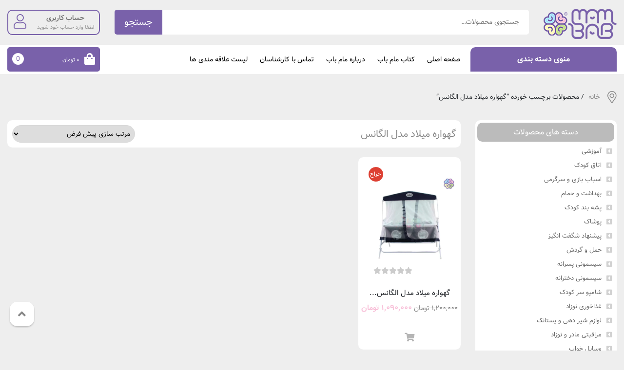

--- FILE ---
content_type: text/html; charset=UTF-8
request_url: https://mambab.ir/product-tag/%DA%AF%D9%87%D9%88%D8%A7%D8%B1%D9%87-%D9%85%DB%8C%D9%84%D8%A7%D8%AF-%D9%85%D8%AF%D9%84-%D8%A7%D9%84%DA%AF%D8%A7%D9%86%D8%B3/
body_size: 39554
content:

<html lang="fa" dir="rtl">
<head><meta charset="UTF-8"><script>if(navigator.userAgent.match(/MSIE|Internet Explorer/i)||navigator.userAgent.match(/Trident\/7\..*?rv:11/i)){var href=document.location.href;if(!href.match(/[?&]nowprocket/)){if(href.indexOf("?")==-1){if(href.indexOf("#")==-1){document.location.href=href+"?nowprocket=1"}else{document.location.href=href.replace("#","?nowprocket=1#")}}else{if(href.indexOf("#")==-1){document.location.href=href+"&nowprocket=1"}else{document.location.href=href.replace("#","&nowprocket=1#")}}}}</script><script>class RocketLazyLoadScripts{constructor(){this.triggerEvents=["keydown","mousedown","mousemove","touchmove","touchstart","touchend","wheel"],this.userEventHandler=this._triggerListener.bind(this),this.touchStartHandler=this._onTouchStart.bind(this),this.touchMoveHandler=this._onTouchMove.bind(this),this.touchEndHandler=this._onTouchEnd.bind(this),this.clickHandler=this._onClick.bind(this),this.interceptedClicks=[],window.addEventListener("pageshow",(e=>{this.persisted=e.persisted})),window.addEventListener("DOMContentLoaded",(()=>{this._preconnect3rdParties()})),this.delayedScripts={normal:[],async:[],defer:[]},this.allJQueries=[]}_addUserInteractionListener(e){document.hidden?e._triggerListener():(this.triggerEvents.forEach((t=>window.addEventListener(t,e.userEventHandler,{passive:!0}))),window.addEventListener("touchstart",e.touchStartHandler,{passive:!0}),window.addEventListener("mousedown",e.touchStartHandler),document.addEventListener("visibilitychange",e.userEventHandler))}_removeUserInteractionListener(){this.triggerEvents.forEach((e=>window.removeEventListener(e,this.userEventHandler,{passive:!0}))),document.removeEventListener("visibilitychange",this.userEventHandler)}_onTouchStart(e){"HTML"!==e.target.tagName&&(window.addEventListener("touchend",this.touchEndHandler),window.addEventListener("mouseup",this.touchEndHandler),window.addEventListener("touchmove",this.touchMoveHandler,{passive:!0}),window.addEventListener("mousemove",this.touchMoveHandler),e.target.addEventListener("click",this.clickHandler),this._renameDOMAttribute(e.target,"onclick","rocket-onclick"))}_onTouchMove(e){window.removeEventListener("touchend",this.touchEndHandler),window.removeEventListener("mouseup",this.touchEndHandler),window.removeEventListener("touchmove",this.touchMoveHandler,{passive:!0}),window.removeEventListener("mousemove",this.touchMoveHandler),e.target.removeEventListener("click",this.clickHandler),this._renameDOMAttribute(e.target,"rocket-onclick","onclick")}_onTouchEnd(e){window.removeEventListener("touchend",this.touchEndHandler),window.removeEventListener("mouseup",this.touchEndHandler),window.removeEventListener("touchmove",this.touchMoveHandler,{passive:!0}),window.removeEventListener("mousemove",this.touchMoveHandler)}_onClick(e){e.target.removeEventListener("click",this.clickHandler),this._renameDOMAttribute(e.target,"rocket-onclick","onclick"),this.interceptedClicks.push(e),e.preventDefault(),e.stopPropagation(),e.stopImmediatePropagation()}_replayClicks(){window.removeEventListener("touchstart",this.touchStartHandler,{passive:!0}),window.removeEventListener("mousedown",this.touchStartHandler),this.interceptedClicks.forEach((e=>{e.target.dispatchEvent(new MouseEvent("click",{view:e.view,bubbles:!0,cancelable:!0}))}))}_renameDOMAttribute(e,t,n){e.hasAttribute&&e.hasAttribute(t)&&(event.target.setAttribute(n,event.target.getAttribute(t)),event.target.removeAttribute(t))}_triggerListener(){this._removeUserInteractionListener(this),"loading"===document.readyState?document.addEventListener("DOMContentLoaded",this._loadEverythingNow.bind(this)):this._loadEverythingNow()}_preconnect3rdParties(){let e=[];document.querySelectorAll("script[type=rocketlazyloadscript]").forEach((t=>{if(t.hasAttribute("src")){const n=new URL(t.src).origin;n!==location.origin&&e.push({src:n,crossOrigin:t.crossOrigin||"module"===t.getAttribute("data-rocket-type")})}})),e=[...new Map(e.map((e=>[JSON.stringify(e),e]))).values()],this._batchInjectResourceHints(e,"preconnect")}async _loadEverythingNow(){this.lastBreath=Date.now(),this._delayEventListeners(),this._delayJQueryReady(this),this._handleDocumentWrite(),this._registerAllDelayedScripts(),this._preloadAllScripts(),await this._loadScriptsFromList(this.delayedScripts.normal),await this._loadScriptsFromList(this.delayedScripts.defer),await this._loadScriptsFromList(this.delayedScripts.async);try{await this._triggerDOMContentLoaded(),await this._triggerWindowLoad()}catch(e){}window.dispatchEvent(new Event("rocket-allScriptsLoaded")),this._replayClicks()}_registerAllDelayedScripts(){document.querySelectorAll("script[type=rocketlazyloadscript]").forEach((e=>{e.hasAttribute("src")?e.hasAttribute("async")&&!1!==e.async?this.delayedScripts.async.push(e):e.hasAttribute("defer")&&!1!==e.defer||"module"===e.getAttribute("data-rocket-type")?this.delayedScripts.defer.push(e):this.delayedScripts.normal.push(e):this.delayedScripts.normal.push(e)}))}async _transformScript(e){return await this._littleBreath(),new Promise((t=>{const n=document.createElement("script");[...e.attributes].forEach((e=>{let t=e.nodeName;"type"!==t&&("data-rocket-type"===t&&(t="type"),n.setAttribute(t,e.nodeValue))})),e.hasAttribute("src")?(n.addEventListener("load",t),n.addEventListener("error",t)):(n.text=e.text,t());try{e.parentNode.replaceChild(n,e)}catch(e){t()}}))}async _loadScriptsFromList(e){const t=e.shift();return t?(await this._transformScript(t),this._loadScriptsFromList(e)):Promise.resolve()}_preloadAllScripts(){this._batchInjectResourceHints([...this.delayedScripts.normal,...this.delayedScripts.defer,...this.delayedScripts.async],"preload")}_batchInjectResourceHints(e,t){var n=document.createDocumentFragment();e.forEach((e=>{if(e.src){const i=document.createElement("link");i.href=e.src,i.rel=t,"preconnect"!==t&&(i.as="script"),e.getAttribute&&"module"===e.getAttribute("data-rocket-type")&&(i.crossOrigin=!0),e.crossOrigin&&(i.crossOrigin=e.crossOrigin),n.appendChild(i)}})),document.head.appendChild(n)}_delayEventListeners(){let e={};function t(t,n){!function(t){function n(n){return e[t].eventsToRewrite.indexOf(n)>=0?"rocket-"+n:n}e[t]||(e[t]={originalFunctions:{add:t.addEventListener,remove:t.removeEventListener},eventsToRewrite:[]},t.addEventListener=function(){arguments[0]=n(arguments[0]),e[t].originalFunctions.add.apply(t,arguments)},t.removeEventListener=function(){arguments[0]=n(arguments[0]),e[t].originalFunctions.remove.apply(t,arguments)})}(t),e[t].eventsToRewrite.push(n)}function n(e,t){let n=e[t];Object.defineProperty(e,t,{get:()=>n||function(){},set(i){e["rocket"+t]=n=i}})}t(document,"DOMContentLoaded"),t(window,"DOMContentLoaded"),t(window,"load"),t(window,"pageshow"),t(document,"readystatechange"),n(document,"onreadystatechange"),n(window,"onload"),n(window,"onpageshow")}_delayJQueryReady(e){let t=window.jQuery;Object.defineProperty(window,"jQuery",{get:()=>t,set(n){if(n&&n.fn&&!e.allJQueries.includes(n)){n.fn.ready=n.fn.init.prototype.ready=function(t){e.domReadyFired?t.bind(document)(n):document.addEventListener("rocket-DOMContentLoaded",(()=>t.bind(document)(n)))};const t=n.fn.on;n.fn.on=n.fn.init.prototype.on=function(){if(this[0]===window){function e(e){return e.split(" ").map((e=>"load"===e||0===e.indexOf("load.")?"rocket-jquery-load":e)).join(" ")}"string"==typeof arguments[0]||arguments[0]instanceof String?arguments[0]=e(arguments[0]):"object"==typeof arguments[0]&&Object.keys(arguments[0]).forEach((t=>{delete Object.assign(arguments[0],{[e(t)]:arguments[0][t]})[t]}))}return t.apply(this,arguments),this},e.allJQueries.push(n)}t=n}})}async _triggerDOMContentLoaded(){this.domReadyFired=!0,await this._littleBreath(),document.dispatchEvent(new Event("rocket-DOMContentLoaded")),await this._littleBreath(),window.dispatchEvent(new Event("rocket-DOMContentLoaded")),await this._littleBreath(),document.dispatchEvent(new Event("rocket-readystatechange")),await this._littleBreath(),document.rocketonreadystatechange&&document.rocketonreadystatechange()}async _triggerWindowLoad(){await this._littleBreath(),window.dispatchEvent(new Event("rocket-load")),await this._littleBreath(),window.rocketonload&&window.rocketonload(),await this._littleBreath(),this.allJQueries.forEach((e=>e(window).trigger("rocket-jquery-load"))),await this._littleBreath();const e=new Event("rocket-pageshow");e.persisted=this.persisted,window.dispatchEvent(e),await this._littleBreath(),window.rocketonpageshow&&window.rocketonpageshow({persisted:this.persisted})}_handleDocumentWrite(){const e=new Map;document.write=document.writeln=function(t){const n=document.currentScript,i=document.createRange(),r=n.parentElement;let o=e.get(n);void 0===o&&(o=n.nextSibling,e.set(n,o));const s=document.createDocumentFragment();i.setStart(s,0),s.appendChild(i.createContextualFragment(t)),r.insertBefore(s,o)}}async _littleBreath(){Date.now()-this.lastBreath>45&&(await this._requestAnimFrame(),this.lastBreath=Date.now())}async _requestAnimFrame(){return document.hidden?new Promise((e=>setTimeout(e))):new Promise((e=>requestAnimationFrame(e)))}static run(){const e=new RocketLazyLoadScripts;e._addUserInteractionListener(e)}}RocketLazyLoadScripts.run();</script>
    
    <meta content="width=device-width, initial-scale=1" name="viewport" />
    				<script type="rocketlazyloadscript">document.documentElement.className = document.documentElement.className + ' yes-js js_active js'</script>
				<style>img:is([sizes="auto" i], [sizes^="auto," i]) { contain-intrinsic-size: 3000px 1500px }</style>
	
<!-- بهینه سازی موتور جستجو توسط Rank Math PRO - https://s.rankmath.com/home -->
<title>فروشگاه سیسمونی مام باب</title><link rel="stylesheet" href="https://mambab.ir/wp-content/cache/min/1/0de6cc7b274baccc3c7989b440810b84.css" media="all" data-minify="1" />
<meta name="description" content="فروشگاه سیسمونی مام باب"/>
<meta name="robots" content="index, follow, max-snippet:-1, max-video-preview:-1, max-image-preview:large"/>
<link rel="canonical" href="https://mambab.ir/product-tag/%da%af%d9%87%d9%88%d8%a7%d8%b1%d9%87-%d9%85%db%8c%d9%84%d8%a7%d8%af-%d9%85%d8%af%d9%84-%d8%a7%d9%84%da%af%d8%a7%d9%86%d8%b3/" />
<meta property="og:locale" content="fa_IR" />
<meta property="og:type" content="article" />
<meta property="og:title" content="فروشگاه سیسمونی مام باب" />
<meta property="og:description" content="فروشگاه سیسمونی مام باب" />
<meta property="og:url" content="https://mambab.ir/product-tag/%da%af%d9%87%d9%88%d8%a7%d8%b1%d9%87-%d9%85%db%8c%d9%84%d8%a7%d8%af-%d9%85%d8%af%d9%84-%d8%a7%d9%84%da%af%d8%a7%d9%86%d8%b3/" />
<meta property="og:site_name" content="فروشگاه سیسمونی مام باب" />
<meta name="twitter:card" content="summary_large_image" />
<meta name="twitter:title" content="فروشگاه سیسمونی مام باب" />
<meta name="twitter:description" content="فروشگاه سیسمونی مام باب" />
<meta name="twitter:label1" content="محصولات" />
<meta name="twitter:data1" content="1" />
<script type="application/ld+json" class="rank-math-schema-pro">{"@context":"https://schema.org","@graph":[{"@type":"Organization","@id":"https://mambab.ir/#organization","name":"\u0641\u0631\u0648\u0634\u06af\u0627\u0647 \u0633\u06cc\u0633\u0645\u0648\u0646\u06cc \u0645\u0627\u0645 \u0628\u0627\u0628"},{"@type":"WebSite","@id":"https://mambab.ir/#website","url":"https://mambab.ir","name":"\u0641\u0631\u0648\u0634\u06af\u0627\u0647 \u0633\u06cc\u0633\u0645\u0648\u0646\u06cc \u0645\u0627\u0645 \u0628\u0627\u0628","alternateName":"\u0633\u06cc\u0633\u0645\u0648\u0646\u06cc","publisher":{"@id":"https://mambab.ir/#organization"},"inLanguage":"fa-IR"},{"@type":"BreadcrumbList","@id":"https://mambab.ir/product-tag/%da%af%d9%87%d9%88%d8%a7%d8%b1%d9%87-%d9%85%db%8c%d9%84%d8%a7%d8%af-%d9%85%d8%af%d9%84-%d8%a7%d9%84%da%af%d8%a7%d9%86%d8%b3/#breadcrumb","itemListElement":[{"@type":"ListItem","position":"1","item":{"@id":"https://mambab.ir","name":"\u062e\u0627\u0646\u0647"}},{"@type":"ListItem","position":"2","item":{"@id":"https://mambab.ir/product-tag/%da%af%d9%87%d9%88%d8%a7%d8%b1%d9%87-%d9%85%db%8c%d9%84%d8%a7%d8%af-%d9%85%d8%af%d9%84-%d8%a7%d9%84%da%af%d8%a7%d9%86%d8%b3/","name":"\u0645\u062d\u0635\u0648\u0644\u0627\u062a \u0628\u0631\u0686\u0633\u0628 \u062e\u0648\u0631\u062f\u0647 \"\u06af\u0647\u0648\u0627\u0631\u0647 \u0645\u06cc\u0644\u0627\u062f \u0645\u062f\u0644 \u0627\u0644\u06af\u0627\u0646\u0633\""}}]},{"@type":"CollectionPage","@id":"https://mambab.ir/product-tag/%da%af%d9%87%d9%88%d8%a7%d8%b1%d9%87-%d9%85%db%8c%d9%84%d8%a7%d8%af-%d9%85%d8%af%d9%84-%d8%a7%d9%84%da%af%d8%a7%d9%86%d8%b3/#webpage","url":"https://mambab.ir/product-tag/%da%af%d9%87%d9%88%d8%a7%d8%b1%d9%87-%d9%85%db%8c%d9%84%d8%a7%d8%af-%d9%85%d8%af%d9%84-%d8%a7%d9%84%da%af%d8%a7%d9%86%d8%b3/","name":"\u0641\u0631\u0648\u0634\u06af\u0627\u0647 \u0633\u06cc\u0633\u0645\u0648\u0646\u06cc \u0645\u0627\u0645 \u0628\u0627\u0628","isPartOf":{"@id":"https://mambab.ir/#website"},"inLanguage":"fa-IR","breadcrumb":{"@id":"https://mambab.ir/product-tag/%da%af%d9%87%d9%88%d8%a7%d8%b1%d9%87-%d9%85%db%8c%d9%84%d8%a7%d8%af-%d9%85%d8%af%d9%84-%d8%a7%d9%84%da%af%d8%a7%d9%86%d8%b3/#breadcrumb"}}]}</script>
<!-- /افزونه سئو ورپرس Rank Math -->

<link rel='dns-prefetch' href='//unpkg.com' />
<link rel='dns-prefetch' href='//fonts.googleapis.com' />
<link href='https://fonts.googleapis.com' rel='preconnect' />
<link href='//fonts.gstatic.com' crossorigin='' rel='preconnect' />
<link rel="alternate" type="application/rss+xml" title="خوراک فروشگاه سیسمونی مام باب &raquo; گهواره میلاد مدل الگانس برچسب" href="https://mambab.ir/product-tag/%da%af%d9%87%d9%88%d8%a7%d8%b1%d9%87-%d9%85%db%8c%d9%84%d8%a7%d8%af-%d9%85%d8%af%d9%84-%d8%a7%d9%84%da%af%d8%a7%d9%86%d8%b3/feed/" />




<style id='yith-wcwl-main-inline-css' type='text/css'>
 :root { --color-add-to-wishlist-background: #333333; --color-add-to-wishlist-text: #FFFFFF; --color-add-to-wishlist-border: #333333; --color-add-to-wishlist-background-hover: #333333; --color-add-to-wishlist-text-hover: #FFFFFF; --color-add-to-wishlist-border-hover: #333333; --rounded-corners-radius: 16px; --color-add-to-cart-background: #333333; --color-add-to-cart-text: #FFFFFF; --color-add-to-cart-border: #333333; --color-add-to-cart-background-hover: #4F4F4F; --color-add-to-cart-text-hover: #FFFFFF; --color-add-to-cart-border-hover: #4F4F4F; --add-to-cart-rounded-corners-radius: 16px; --color-button-style-1-background: #333333; --color-button-style-1-text: #FFFFFF; --color-button-style-1-border: #333333; --color-button-style-1-background-hover: #4F4F4F; --color-button-style-1-text-hover: #FFFFFF; --color-button-style-1-border-hover: #4F4F4F; --color-button-style-2-background: #333333; --color-button-style-2-text: #FFFFFF; --color-button-style-2-border: #333333; --color-button-style-2-background-hover: #4F4F4F; --color-button-style-2-text-hover: #FFFFFF; --color-button-style-2-border-hover: #4F4F4F; --color-wishlist-table-background: #FFFFFF; --color-wishlist-table-text: #6d6c6c; --color-wishlist-table-border: #FFFFFF; --color-headers-background: #F4F4F4; --color-share-button-color: #FFFFFF; --color-share-button-color-hover: #FFFFFF; --color-fb-button-background: #39599E; --color-fb-button-background-hover: #595A5A; --color-tw-button-background: #45AFE2; --color-tw-button-background-hover: #595A5A; --color-pr-button-background: #AB2E31; --color-pr-button-background-hover: #595A5A; --color-em-button-background: #FBB102; --color-em-button-background-hover: #595A5A; --color-wa-button-background: #00A901; --color-wa-button-background-hover: #595A5A; --feedback-duration: 3s } 
 :root { --color-add-to-wishlist-background: #333333; --color-add-to-wishlist-text: #FFFFFF; --color-add-to-wishlist-border: #333333; --color-add-to-wishlist-background-hover: #333333; --color-add-to-wishlist-text-hover: #FFFFFF; --color-add-to-wishlist-border-hover: #333333; --rounded-corners-radius: 16px; --color-add-to-cart-background: #333333; --color-add-to-cart-text: #FFFFFF; --color-add-to-cart-border: #333333; --color-add-to-cart-background-hover: #4F4F4F; --color-add-to-cart-text-hover: #FFFFFF; --color-add-to-cart-border-hover: #4F4F4F; --add-to-cart-rounded-corners-radius: 16px; --color-button-style-1-background: #333333; --color-button-style-1-text: #FFFFFF; --color-button-style-1-border: #333333; --color-button-style-1-background-hover: #4F4F4F; --color-button-style-1-text-hover: #FFFFFF; --color-button-style-1-border-hover: #4F4F4F; --color-button-style-2-background: #333333; --color-button-style-2-text: #FFFFFF; --color-button-style-2-border: #333333; --color-button-style-2-background-hover: #4F4F4F; --color-button-style-2-text-hover: #FFFFFF; --color-button-style-2-border-hover: #4F4F4F; --color-wishlist-table-background: #FFFFFF; --color-wishlist-table-text: #6d6c6c; --color-wishlist-table-border: #FFFFFF; --color-headers-background: #F4F4F4; --color-share-button-color: #FFFFFF; --color-share-button-color-hover: #FFFFFF; --color-fb-button-background: #39599E; --color-fb-button-background-hover: #595A5A; --color-tw-button-background: #45AFE2; --color-tw-button-background-hover: #595A5A; --color-pr-button-background: #AB2E31; --color-pr-button-background-hover: #595A5A; --color-em-button-background: #FBB102; --color-em-button-background-hover: #595A5A; --color-wa-button-background: #00A901; --color-wa-button-background-hover: #595A5A; --feedback-duration: 3s } 
</style>
<style id='classic-theme-styles-inline-css' type='text/css'>
/*! This file is auto-generated */
.wp-block-button__link{color:#fff;background-color:#32373c;border-radius:9999px;box-shadow:none;text-decoration:none;padding:calc(.667em + 2px) calc(1.333em + 2px);font-size:1.125em}.wp-block-file__button{background:#32373c;color:#fff;text-decoration:none}
</style>
<style id='global-styles-inline-css' type='text/css'>
:root{--wp--preset--aspect-ratio--square: 1;--wp--preset--aspect-ratio--4-3: 4/3;--wp--preset--aspect-ratio--3-4: 3/4;--wp--preset--aspect-ratio--3-2: 3/2;--wp--preset--aspect-ratio--2-3: 2/3;--wp--preset--aspect-ratio--16-9: 16/9;--wp--preset--aspect-ratio--9-16: 9/16;--wp--preset--color--black: #000000;--wp--preset--color--cyan-bluish-gray: #abb8c3;--wp--preset--color--white: #ffffff;--wp--preset--color--pale-pink: #f78da7;--wp--preset--color--vivid-red: #cf2e2e;--wp--preset--color--luminous-vivid-orange: #ff6900;--wp--preset--color--luminous-vivid-amber: #fcb900;--wp--preset--color--light-green-cyan: #7bdcb5;--wp--preset--color--vivid-green-cyan: #00d084;--wp--preset--color--pale-cyan-blue: #8ed1fc;--wp--preset--color--vivid-cyan-blue: #0693e3;--wp--preset--color--vivid-purple: #9b51e0;--wp--preset--gradient--vivid-cyan-blue-to-vivid-purple: linear-gradient(135deg,rgba(6,147,227,1) 0%,rgb(155,81,224) 100%);--wp--preset--gradient--light-green-cyan-to-vivid-green-cyan: linear-gradient(135deg,rgb(122,220,180) 0%,rgb(0,208,130) 100%);--wp--preset--gradient--luminous-vivid-amber-to-luminous-vivid-orange: linear-gradient(135deg,rgba(252,185,0,1) 0%,rgba(255,105,0,1) 100%);--wp--preset--gradient--luminous-vivid-orange-to-vivid-red: linear-gradient(135deg,rgba(255,105,0,1) 0%,rgb(207,46,46) 100%);--wp--preset--gradient--very-light-gray-to-cyan-bluish-gray: linear-gradient(135deg,rgb(238,238,238) 0%,rgb(169,184,195) 100%);--wp--preset--gradient--cool-to-warm-spectrum: linear-gradient(135deg,rgb(74,234,220) 0%,rgb(151,120,209) 20%,rgb(207,42,186) 40%,rgb(238,44,130) 60%,rgb(251,105,98) 80%,rgb(254,248,76) 100%);--wp--preset--gradient--blush-light-purple: linear-gradient(135deg,rgb(255,206,236) 0%,rgb(152,150,240) 100%);--wp--preset--gradient--blush-bordeaux: linear-gradient(135deg,rgb(254,205,165) 0%,rgb(254,45,45) 50%,rgb(107,0,62) 100%);--wp--preset--gradient--luminous-dusk: linear-gradient(135deg,rgb(255,203,112) 0%,rgb(199,81,192) 50%,rgb(65,88,208) 100%);--wp--preset--gradient--pale-ocean: linear-gradient(135deg,rgb(255,245,203) 0%,rgb(182,227,212) 50%,rgb(51,167,181) 100%);--wp--preset--gradient--electric-grass: linear-gradient(135deg,rgb(202,248,128) 0%,rgb(113,206,126) 100%);--wp--preset--gradient--midnight: linear-gradient(135deg,rgb(2,3,129) 0%,rgb(40,116,252) 100%);--wp--preset--font-size--small: 13px;--wp--preset--font-size--medium: 20px;--wp--preset--font-size--large: 36px;--wp--preset--font-size--x-large: 42px;--wp--preset--spacing--20: 0.44rem;--wp--preset--spacing--30: 0.67rem;--wp--preset--spacing--40: 1rem;--wp--preset--spacing--50: 1.5rem;--wp--preset--spacing--60: 2.25rem;--wp--preset--spacing--70: 3.38rem;--wp--preset--spacing--80: 5.06rem;--wp--preset--shadow--natural: 6px 6px 9px rgba(0, 0, 0, 0.2);--wp--preset--shadow--deep: 12px 12px 50px rgba(0, 0, 0, 0.4);--wp--preset--shadow--sharp: 6px 6px 0px rgba(0, 0, 0, 0.2);--wp--preset--shadow--outlined: 6px 6px 0px -3px rgba(255, 255, 255, 1), 6px 6px rgba(0, 0, 0, 1);--wp--preset--shadow--crisp: 6px 6px 0px rgba(0, 0, 0, 1);}:where(.is-layout-flex){gap: 0.5em;}:where(.is-layout-grid){gap: 0.5em;}body .is-layout-flex{display: flex;}.is-layout-flex{flex-wrap: wrap;align-items: center;}.is-layout-flex > :is(*, div){margin: 0;}body .is-layout-grid{display: grid;}.is-layout-grid > :is(*, div){margin: 0;}:where(.wp-block-columns.is-layout-flex){gap: 2em;}:where(.wp-block-columns.is-layout-grid){gap: 2em;}:where(.wp-block-post-template.is-layout-flex){gap: 1.25em;}:where(.wp-block-post-template.is-layout-grid){gap: 1.25em;}.has-black-color{color: var(--wp--preset--color--black) !important;}.has-cyan-bluish-gray-color{color: var(--wp--preset--color--cyan-bluish-gray) !important;}.has-white-color{color: var(--wp--preset--color--white) !important;}.has-pale-pink-color{color: var(--wp--preset--color--pale-pink) !important;}.has-vivid-red-color{color: var(--wp--preset--color--vivid-red) !important;}.has-luminous-vivid-orange-color{color: var(--wp--preset--color--luminous-vivid-orange) !important;}.has-luminous-vivid-amber-color{color: var(--wp--preset--color--luminous-vivid-amber) !important;}.has-light-green-cyan-color{color: var(--wp--preset--color--light-green-cyan) !important;}.has-vivid-green-cyan-color{color: var(--wp--preset--color--vivid-green-cyan) !important;}.has-pale-cyan-blue-color{color: var(--wp--preset--color--pale-cyan-blue) !important;}.has-vivid-cyan-blue-color{color: var(--wp--preset--color--vivid-cyan-blue) !important;}.has-vivid-purple-color{color: var(--wp--preset--color--vivid-purple) !important;}.has-black-background-color{background-color: var(--wp--preset--color--black) !important;}.has-cyan-bluish-gray-background-color{background-color: var(--wp--preset--color--cyan-bluish-gray) !important;}.has-white-background-color{background-color: var(--wp--preset--color--white) !important;}.has-pale-pink-background-color{background-color: var(--wp--preset--color--pale-pink) !important;}.has-vivid-red-background-color{background-color: var(--wp--preset--color--vivid-red) !important;}.has-luminous-vivid-orange-background-color{background-color: var(--wp--preset--color--luminous-vivid-orange) !important;}.has-luminous-vivid-amber-background-color{background-color: var(--wp--preset--color--luminous-vivid-amber) !important;}.has-light-green-cyan-background-color{background-color: var(--wp--preset--color--light-green-cyan) !important;}.has-vivid-green-cyan-background-color{background-color: var(--wp--preset--color--vivid-green-cyan) !important;}.has-pale-cyan-blue-background-color{background-color: var(--wp--preset--color--pale-cyan-blue) !important;}.has-vivid-cyan-blue-background-color{background-color: var(--wp--preset--color--vivid-cyan-blue) !important;}.has-vivid-purple-background-color{background-color: var(--wp--preset--color--vivid-purple) !important;}.has-black-border-color{border-color: var(--wp--preset--color--black) !important;}.has-cyan-bluish-gray-border-color{border-color: var(--wp--preset--color--cyan-bluish-gray) !important;}.has-white-border-color{border-color: var(--wp--preset--color--white) !important;}.has-pale-pink-border-color{border-color: var(--wp--preset--color--pale-pink) !important;}.has-vivid-red-border-color{border-color: var(--wp--preset--color--vivid-red) !important;}.has-luminous-vivid-orange-border-color{border-color: var(--wp--preset--color--luminous-vivid-orange) !important;}.has-luminous-vivid-amber-border-color{border-color: var(--wp--preset--color--luminous-vivid-amber) !important;}.has-light-green-cyan-border-color{border-color: var(--wp--preset--color--light-green-cyan) !important;}.has-vivid-green-cyan-border-color{border-color: var(--wp--preset--color--vivid-green-cyan) !important;}.has-pale-cyan-blue-border-color{border-color: var(--wp--preset--color--pale-cyan-blue) !important;}.has-vivid-cyan-blue-border-color{border-color: var(--wp--preset--color--vivid-cyan-blue) !important;}.has-vivid-purple-border-color{border-color: var(--wp--preset--color--vivid-purple) !important;}.has-vivid-cyan-blue-to-vivid-purple-gradient-background{background: var(--wp--preset--gradient--vivid-cyan-blue-to-vivid-purple) !important;}.has-light-green-cyan-to-vivid-green-cyan-gradient-background{background: var(--wp--preset--gradient--light-green-cyan-to-vivid-green-cyan) !important;}.has-luminous-vivid-amber-to-luminous-vivid-orange-gradient-background{background: var(--wp--preset--gradient--luminous-vivid-amber-to-luminous-vivid-orange) !important;}.has-luminous-vivid-orange-to-vivid-red-gradient-background{background: var(--wp--preset--gradient--luminous-vivid-orange-to-vivid-red) !important;}.has-very-light-gray-to-cyan-bluish-gray-gradient-background{background: var(--wp--preset--gradient--very-light-gray-to-cyan-bluish-gray) !important;}.has-cool-to-warm-spectrum-gradient-background{background: var(--wp--preset--gradient--cool-to-warm-spectrum) !important;}.has-blush-light-purple-gradient-background{background: var(--wp--preset--gradient--blush-light-purple) !important;}.has-blush-bordeaux-gradient-background{background: var(--wp--preset--gradient--blush-bordeaux) !important;}.has-luminous-dusk-gradient-background{background: var(--wp--preset--gradient--luminous-dusk) !important;}.has-pale-ocean-gradient-background{background: var(--wp--preset--gradient--pale-ocean) !important;}.has-electric-grass-gradient-background{background: var(--wp--preset--gradient--electric-grass) !important;}.has-midnight-gradient-background{background: var(--wp--preset--gradient--midnight) !important;}.has-small-font-size{font-size: var(--wp--preset--font-size--small) !important;}.has-medium-font-size{font-size: var(--wp--preset--font-size--medium) !important;}.has-large-font-size{font-size: var(--wp--preset--font-size--large) !important;}.has-x-large-font-size{font-size: var(--wp--preset--font-size--x-large) !important;}
:where(.wp-block-post-template.is-layout-flex){gap: 1.25em;}:where(.wp-block-post-template.is-layout-grid){gap: 1.25em;}
:where(.wp-block-columns.is-layout-flex){gap: 2em;}:where(.wp-block-columns.is-layout-grid){gap: 2em;}
:root :where(.wp-block-pullquote){font-size: 1.5em;line-height: 1.6;}
</style>

<style id='wphb-1-inline-css' type='text/css'>

                #woocommerce-order-data .address p:nth-child(3) a,.woocommerce-customer-details--phone{
                    text-align:right;
                    }
</style>

<style id='dashicons-inline-css' type='text/css'>
[data-font="Dashicons"]:before {font-family: 'Dashicons' !important;content: attr(data-icon) !important;speak: none !important;font-weight: normal !important;font-variant: normal !important;text-transform: none !important;line-height: 1 !important;font-style: normal !important;-webkit-font-smoothing: antialiased !important;-moz-osx-font-smoothing: grayscale !important;}
</style>


<link rel='stylesheet' id='woocommerce-smallscreen-rtl-css' href='https://mambab.ir/wp-content/uploads/hummingbird-assets/dfc57f3f44bd379ee67e37ce7b2bcc75-rtl.css' type='text/css' media='only screen and (max-width: 768px)' />

<style id='woocommerce-inline-inline-css' type='text/css'>
.woocommerce form .form-row .required { visibility: visible; }
</style>



<style id='akismet-widget-style-inline-css' type='text/css'>

			.a-stats {
				--akismet-color-mid-green: #357b49;
				--akismet-color-white: #fff;
				--akismet-color-light-grey: #f6f7f7;

				max-width: 350px;
				width: auto;
			}

			.a-stats * {
				all: unset;
				box-sizing: border-box;
			}

			.a-stats strong {
				font-weight: 600;
			}

			.a-stats a.a-stats__link,
			.a-stats a.a-stats__link:visited,
			.a-stats a.a-stats__link:active {
				background: var(--akismet-color-mid-green);
				border: none;
				box-shadow: none;
				border-radius: 8px;
				color: var(--akismet-color-white);
				cursor: pointer;
				display: block;
				font-family: -apple-system, BlinkMacSystemFont, 'Segoe UI', 'Roboto', 'Oxygen-Sans', 'Ubuntu', 'Cantarell', 'Helvetica Neue', sans-serif;
				font-weight: 500;
				padding: 12px;
				text-align: center;
				text-decoration: none;
				transition: all 0.2s ease;
			}

			/* Extra specificity to deal with TwentyTwentyOne focus style */
			.widget .a-stats a.a-stats__link:focus {
				background: var(--akismet-color-mid-green);
				color: var(--akismet-color-white);
				text-decoration: none;
			}

			.a-stats a.a-stats__link:hover {
				filter: brightness(110%);
				box-shadow: 0 4px 12px rgba(0, 0, 0, 0.06), 0 0 2px rgba(0, 0, 0, 0.16);
			}

			.a-stats .count {
				color: var(--akismet-color-white);
				display: block;
				font-size: 1.5em;
				line-height: 1.4;
				padding: 0 13px;
				white-space: nowrap;
			}
		
</style>
<link rel='stylesheet' id='google-roboto-regular-css' href='https://fonts.googleapis.com/css?family=Roboto%3A700%2C500%2C500i%2C400%2C200%2C300&#038;ver=6.7.4' type='text/css' media='all' />
<script type="rocketlazyloadscript" data-rocket-type="text/javascript" src="https://mambab.ir/wp-content/uploads/hummingbird-assets/a4cff0d10d2d233eec580e4e8a60b25d.js" id="wphb-4-js"></script>
<script type="text/javascript" id="wphb-5-js-extra">
/* <![CDATA[ */
var _zxcvbnSettings = {"src":"https:\/\/mambab.ir\/wp-includes\/js\/zxcvbn.min.js"};;;var woocommerce_params = {"ajax_url":"\/wp-admin\/admin-ajax.php","wc_ajax_url":"\/?wc-ajax=%%endpoint%%","i18n_password_show":"Show password","i18n_password_hide":"Hide password"};;;var wc_add_to_cart_params = {"ajax_url":"\/wp-admin\/admin-ajax.php","wc_ajax_url":"\/?wc-ajax=%%endpoint%%","i18n_view_cart":"\u0645\u0634\u0627\u0647\u062f\u0647 \u0633\u0628\u062f \u062e\u0631\u06cc\u062f","cart_url":"https:\/\/mambab.ir\/cart\/","is_cart":"","cart_redirect_after_add":"no"};
/* ]]> */
</script>
<script type="rocketlazyloadscript" data-rocket-type="text/javascript" src="https://mambab.ir/wp-content/uploads/hummingbird-assets/59f6ce3522929334fce3abf5dc2c640f.js" id="wphb-5-js"></script>
<link rel="https://api.w.org/" href="https://mambab.ir/wp-json/" /><link rel="alternate" title="JSON" type="application/json" href="https://mambab.ir/wp-json/wp/v2/product_tag/2367" /><link rel="EditURI" type="application/rsd+xml" title="RSD" href="https://mambab.ir/xmlrpc.php?rsd" />
    <style type="text/css">
         {
            font-family: Vazir !important;
            font-size: px !important;
        }

         {
            font-family: Vazir !important;
            font-size: px !important;
        }

         {
            font-family: Vazir !important;
            font-size: px !important;
        }

        h1,
        h2,
        h3,
        h4,
        h5,
        h6 {
            font-family: Vazir !important;
        }

        body {
            font-family: Vazir !important;
        }

        .rtl #wpadminbar *,
        #wpadminbar * {
            font: 400 13px/32px Vazir;
        }
		
		pre, code {
			font-family: VRCD, monospaced;
		}
    </style>
    <style>mark.order-date,time{unicode-bidi:embed!important}</style>	<noscript><style>.woocommerce-product-gallery{ opacity: 1 !important; }</style></noscript>
	<link rel="icon" href="https://mambab.ir/wp-content/uploads/2022/07/cropped-icon-32x32.png" sizes="32x32" />
<link rel="icon" href="https://mambab.ir/wp-content/uploads/2022/07/cropped-icon-192x192.png" sizes="192x192" />
<link rel="apple-touch-icon" href="https://mambab.ir/wp-content/uploads/2022/07/cropped-icon-180x180.png" />
<meta name="msapplication-TileImage" content="https://mambab.ir/wp-content/uploads/2022/07/cropped-icon-270x270.png" />
<style id="yellow-pencil">
/*
	The following CSS codes are created by the YellowPencil plugin.
	https://yellowpencil.waspthemes.com/
*/
.single-middle-wrapper .left-side .single-product-info{-webkit-transform:translatex(0px) translatey(0px);-ms-transform:translatex(0px) translatey(0px);transform:translatex(0px) translatey(0px);}.single-product-info span a{color:#545353 !important;background-color:#cce0ef !important;padding-top:4px;margin-top:1px;-webkit-box-shadow:none;box-shadow:none;}.single-product-info li a{color:#554d4d !important;background-color:#bcd4f0 !important;}.single-product-info li b{background-color:#a8c2e5 !important;}.single-middle-wrapper .right-side b{color:#797676 !important;background-color:transparent !important;}
</style><noscript><style id="rocket-lazyload-nojs-css">.rll-youtube-player, [data-lazy-src]{display:none !important;}</style></noscript><style media="screen">
  .top-header .search-area form button {
    background:#7961aa !important;
  }
  .header-middle .mini-cart-area a {
    background:#7961aa !important;
  }
  .header-middle .mini-cart-area a span.count {
    color:#7961aa !important;
  }
  .top-header .account-area {
    border-color:#7961aa !important;
  }
  .top-header .account-area:hover {
    background:#7961aa !important;
  }
  .top-header .account-area span.icon i {
    color:#7961aa !important;
  }
.cats-list-title {
    background:#7961aa !important;
  }
  .cats-list-title-tree {
      background:#7961aa !important;
    }
    .mini-cart-area-search span {
      background:#7961aa !important;
    }
    .mini-cart-area-search span i:hover {
    	color:#7961aa !important;
    }
    .mini-cart-area-tree > a {
      background:#7961aa !important;
    }
    .mini-cart-area-tree a span.icon i:hover {
      color:#7961aa !important;
    }
    .cats-list .menu li:hover > a {
      color:#7961aa !important;
    }
    .top-header .account-area-tree {
      border-color:#7961aa !important;
    }
    .mini-cart-area-tree a span.count {
      color:#7961aa !important;
    }
    .top-header .account-area-tree:hover {
      background:#7961aa !important;
    }
    .top-header .account-area-tree span.icon i {
      color:#7961aa !important;
    }
  .countmobile {
    color:#7961aa !important;
    text-shadow: 1px 2px 1px #7961aa!important;
  }
  .top-header .account-area ul li a:hover {
    color:#7961aa!important;
  }
  .header-middle ul > li:hover > a {
    color:#abe1fa !important;
    box-shadow:0px 2px 0px #abe1fa !important;
  }
  .header-middle ul li ul > li > a:hover {
    color:#abe1fa !important;
  }
  .header-middle ul li a {
    color:#000000 !important;
  }
  .sub-menu-right-list-a.active{
    color:#abe1fa !important;
  }
  li.sub-menu-categoreis-li-main {
    border-bottom-color:#abe1fa !important;
  }
  .sub-menu-right-list-a {
    color:#000000 !important;
  }
  .product-carousel .cart .override-content span.price-per-percentage, .product-carousel .cart .override-content span.on-sale-title {
    background:#f8c1d9 !important;
  }
  .amazing-offer-slider .carousel-inner .image-wrapper .price-per-percentage, .amazing-offer-slider .carousel-inner .image-wrapper .amazing-offer-title {
    background:#f8c1d9 !important;
  }
  .carousel-indicators li.active {
    background:#f8c1d9 !important;
  }
  .amazing-offer-slider .carousel-inner .price-area .price {
    color:#f8c1d9 !important;
  }
  .product-carousel .title-wrapper h2 {
    border-bottom-color:#f8c1d9 !important;
  }
  .cate a:hover {
    color:#f8c1d9 !important;
  }
  .footer-widget-boxtwo .body ul li a:hover {
    color:#f8c1d9 !important;
  }
  .footer-widget-tree .body ul li a:hover {
    color:#f8c1d9 !important;
  }
  .copy-right-tree p a {
    color:#f8c1d9 !important;
  }
  .copy-right p a {
    color:#f8c1d9 !important;
  }
  .footer-widget-tree .header h3:before {
    background:#f8c1d9 !important;
  }
  .social-icons ul li a i:hover {
    background:#f8c1d9 !important;
  }
  .on-sale-details-wrapper span {
    color:#f8c1d9 !important;
  }
  .on-sale-details-wrapper span.price-per-percentage {
    background:#f8c1d9 !important;
  }
  .add-to-cart-box ul li form button {
    background:#f8c1d9 !important;
  }
  .add-to-cart-box ul li span.price-amount {
    color:#f8c1d9 !important;
  }
  .single-product-tabs-wrapper ul.tabs li.active a {
    color:#f8c1d9 !important;
  }
  ul.single-product-info li a:hover {
    background:#f8c1d9 !important;
  }
  ul.single-product-info li b:hover {
    background:#f8c1d9 !important;
  }
  .blog-archive-cart .content ul li a:hover {
    background:#f8c1d9 !important;
  }
  .widget-box .body ul li a:hover {
    color:#f8c1d9 !important;
  }
  .blog-single .content ul li a:hover {
    background:#f8c1d9 !important;
  }
  .blog-single .content ul li b:hover {
    background:#f8c1d9 !important;
  }
  .blog-comment-wrapper form input[type="submit"] {
    background:#f8c1d9 !important;
  }
  .woocommerce table.shop_table th {
    background:#f8c1d9 !important;
  }
  .woocommerce-button.button.view {
    background:#f8c1d9 !important;
  }
  a.woocommerce-Button.button {
    background:#f8c1d9 !important;
  }
  .woocommerce-message {
    border-top-color:#f8c1d9 !important;
  }
  .woocommerce-address-fields p > button, .woocommerce-EditAccountForm button {
    background:#f8c1d9 !important;
  }
  .account-menu {
    background:#f8c1d9 !important;
  }
  .gform_footer input[type="submit"] {
    background:#f8c1d9 !important;
  }
  nav.woocommerce-pagination .page-numbers span.current {
    background:#f8c1d9 !important;
  }
  nav.woocommerce-pagination .page-numbers a:hover {
    background:#f8c1d9 !important;
  }
  .archive-cart .price-wrapper ins {
    color:#f8c1d9 !important;
  }
  .woocommerce table.shop_table tfoot td {
    background:#f8c1d9 !important;
  }
  .woocommerce a.button.alt {
    background:#f8c1d9 !important;
  }
  .woocommerce table.cart td.actions .coupon button, .wc-proceed-to-checkout a, button.woocommerce-button.button.woocommerce-form-login__submit, form.checkout_coupon.woocommerce-form-coupon p.form-row.form-row-last button.button, button#place_order {
    background:#f8c1d9 !important;
  }
  .mc4wp-form input[type="submit"] {
    background:#f8c1d9 !important;
  }
  .woocommerce-info {
    border-top-color:#f8c1d9 !important;
  }
  button.open-modal-btn {
    background:#f8c1d9 !important;
  }
  .single-middle-wrapper .right-side ul li b:hover {
    background:#f8c1d9 !important;
  }
  .price-variable {
    color:#f8c1d9 !important;
  }
  .woocommerce-info::before {
    color:#f8c1d9 !important;
  }
  .product-carousel .cart .content .price-area span.price {
    color:#f8c1d9 !important;
  }
  .single-product-tabs-wrapper .custom-tab-content .full-side form input[type="submit"] {
      background:#f8c1d9 !important;
  }
</style>
</head>
<body data-rsssl=1 >
<a href="#" class="float-btn"><i class="fas fa-angle-up"></i></a>

<header class="float-right-width-full" id="header-desktop">
    <section class="top-header float-right-width-full">
        <div class="clearfix"></div>
        <div class="container">
            <div class="row">
                <div class="col-lg-auto">
                    <div class="logo-area float-right-width-full">
                        <a href="https://mambab.ir">
                            <img src="data:image/svg+xml,%3Csvg%20xmlns='http://www.w3.org/2000/svg'%20viewBox='0%200%200%200'%3E%3C/svg%3E" alt="" data-lazy-src="https://mambab.ir/wp-content/uploads/2022/07/logoheader2.png"><noscript><img src="https://mambab.ir/wp-content/uploads/2022/07/logoheader2.png" alt=""></noscript>
                        </a>
                    </div>
                </div>
                <div class="clearfix"></div>
                <div class="col-lg">
                    <div class="search-area float-right-width-full">
                        <form role="search" method="get" class="woocommerce-product-search" action="https://mambab.ir/">
                            <input type="search" onkeyup="fetchResults()" id="searchInput" class="search-field" placeholder="جستجوی محصولات&hellip;" value="" name="s" />
                            <button type="submit" value="جستجو">جستجو</button>
                            <input type="hidden" name="post_type" value="product" />
                            <div id="datafetch" class="box-shadow">
                            </div>
                        </form>
                    </div>
                </div>
                <div class="clearfix"></div>
                                <div class="col-lg-auto">
                    <div class="account-area float-right-width-full">
                        <span class="icon"><i class="fal fa-user"></i></span>
                        <span class="title">حساب کاربری</span>
                                                    <span class="subtitle">لطفا وارد حساب خود شوید</span>
                            <ul>
                                <li><a href="https://mambab.ir/my-account/">ورود به حساب کاربری</a></li>
                                <li><a href="https://mambab.ir/my-account/">ثبت نام در سایت</a></li>
                            </ul>
                                            </div>
                    <div class="account-area-mobile float-right-width-full">
                                                    <ul class="float-right-width-full">
                                <li><a href="https://mambab.ir/my-account/">ورود به حساب کاربری</a></li>
                                <li><a href="https://mambab.ir/my-account/">ثبت نام در سایت</a></li>
                            </ul>
                                            </div>
                </div>
                                </div>
        </div>
    </section>
    <section class="menu-main float-right-width-full">
  <div class="container">
    <div class="row">
                  <div class="col-md-3 cats-list isnotfront">
              <span class="cats-list-title">منوی دسته بندی</span>

              <div class="menu-%d8%af%d8%b3%d8%aa%d9%87-%d8%a8%d9%86%d8%af%db%8c-%d9%85%d8%ad%d8%b5%d9%88%d9%84%d8%a7%d8%aa-container"><ul id="menu-%d8%af%d8%b3%d8%aa%d9%87-%d8%a8%d9%86%d8%af%db%8c-%d9%85%d8%ad%d8%b5%d9%88%d9%84%d8%a7%d8%aa" class="menu"><li id="menu-item-4886" class="menu-item menu-item-type-taxonomy menu-item-object-product_cat menu-item-has-children menu-item-4886"><a href="https://mambab.ir/product-category/%d8%a7%d8%b3%d8%a8%d8%a7%d8%a8-%d8%a8%d8%a7%d8%b2%db%8c-%d9%88-%d8%b3%d8%b1%da%af%d8%b1%d9%85%db%8c/">اسباب بازی و سرگرمی</a>
<ul class="sub-menu">
	<li id="menu-item-6495" class="menu-item menu-item-type-taxonomy menu-item-object-product_cat menu-item-6495"><a href="https://mambab.ir/product-category/%d8%a7%d8%b3%d8%a8%d8%a7%d8%a8-%d8%a8%d8%a7%d8%b2%db%8c-%d9%88-%d8%b3%d8%b1%da%af%d8%b1%d9%85%db%8c/%d8%aa%d8%a7%d8%a8-%da%a9%d9%88%d8%af%da%a9/">تاب کودک</a></li>
	<li id="menu-item-6494" class="menu-item menu-item-type-taxonomy menu-item-object-product_cat menu-item-6494"><a href="https://mambab.ir/product-category/%d8%a7%d8%b3%d8%a8%d8%a7%d8%a8-%d8%a8%d8%a7%d8%b2%db%8c-%d9%88-%d8%b3%d8%b1%da%af%d8%b1%d9%85%db%8c/%d8%a7%d8%b3%d8%aa%d8%ae%d8%b1-%d8%aa%d9%88%d9%be/">استخر توپ</a></li>
	<li id="menu-item-5590" class="menu-item menu-item-type-taxonomy menu-item-object-product_cat menu-item-5590"><a href="https://mambab.ir/product-category/%d8%a7%d8%b3%d8%a8%d8%a7%d8%a8-%d8%a8%d8%a7%d8%b2%db%8c-%d9%88-%d8%b3%d8%b1%da%af%d8%b1%d9%85%db%8c/%da%86%d8%a7%d8%af%d8%b1-%d8%a8%d8%a7%d8%b2%db%8c/">چادر بازی</a></li>
</ul>
</li>
<li id="menu-item-4891" class="menu-item menu-item-type-taxonomy menu-item-object-product_cat menu-item-4891"><a href="https://mambab.ir/product-category/%d9%85%d8%b1%d8%a7%d9%82%d8%a8%d8%aa%db%8c-%d9%85%d8%a7%d8%af%d8%b1-%d9%88-%d9%86%d9%88%d8%b2%d8%a7%d8%af/">مراقبتی مادر و نوزاد</a></li>
<li id="menu-item-4890" class="menu-item menu-item-type-taxonomy menu-item-object-product_cat menu-item-4890"><a href="https://mambab.ir/product-category/%d8%ba%d8%b0%d8%a7%d8%ae%d9%88%d8%b1%db%8c-%d9%86%d9%88%d8%b2%d8%a7%d8%af/">غذاخوری نوزاد</a></li>
<li id="menu-item-4887" class="menu-item menu-item-type-taxonomy menu-item-object-product_cat menu-item-has-children menu-item-4887"><a href="https://mambab.ir/product-category/%d8%a8%d9%87%d8%af%d8%a7%d8%b4%d8%aa-%d9%88-%d8%ad%d9%85%d8%a7%d9%85/">بهداشت و حمام</a>
<ul class="sub-menu">
	<li id="menu-item-7028" class="menu-item menu-item-type-taxonomy menu-item-object-product_cat menu-item-7028"><a href="https://mambab.ir/product-category/%d8%a8%d9%87%d8%af%d8%a7%d8%b4%d8%aa-%d9%88-%d8%ad%d9%85%d8%a7%d9%85/%da%a9%d8%b1%d9%85-%d9%85%d8%b1%d8%b7%d9%88%d8%a8-%da%a9%d9%86%d9%86%d8%af%d9%87-%d9%86%d8%b1%d9%85-%da%a9%d9%86%d9%86%d8%af%d9%87/">کرم مرطوب کننده نرم کننده</a></li>
	<li id="menu-item-7021" class="menu-item menu-item-type-taxonomy menu-item-object-product_cat menu-item-7021"><a href="https://mambab.ir/product-category/%d8%a8%d9%87%d8%af%d8%a7%d8%b4%d8%aa-%d9%88-%d8%ad%d9%85%d8%a7%d9%85/%d9%84%d9%88%d8%b3%db%8c%d9%88%d9%86-%da%a9%d9%88%d8%af%da%a9-%d9%88-%d9%86%d9%88%d8%b2%d8%a7%d8%af/">لوسیون کودک و نوزاد</a></li>
	<li id="menu-item-7014" class="menu-item menu-item-type-taxonomy menu-item-object-product_cat menu-item-7014"><a href="https://mambab.ir/product-category/%d8%a8%d9%87%d8%af%d8%a7%d8%b4%d8%aa-%d9%88-%d8%ad%d9%85%d8%a7%d9%85/%d8%b1%d9%88%d8%ba%d9%86-%d8%a8%da%86%d9%87/">روغن بچه</a></li>
	<li id="menu-item-7015" class="menu-item menu-item-type-taxonomy menu-item-object-product_cat menu-item-7015"><a href="https://mambab.ir/product-category/%d8%a8%d9%87%d8%af%d8%a7%d8%b4%d8%aa-%d9%88-%d8%ad%d9%85%d8%a7%d9%85/%d8%b4%d8%a7%d9%85%d9%be%d9%88-%d8%a8%d8%af%d9%86/">شامپو بدن</a></li>
	<li id="menu-item-7016" class="menu-item menu-item-type-taxonomy menu-item-object-product_cat menu-item-7016"><a href="https://mambab.ir/product-category/%d8%a8%d9%87%d8%af%d8%a7%d8%b4%d8%aa-%d9%88-%d8%ad%d9%85%d8%a7%d9%85/%d8%b5%d8%a7%d8%a8%d9%88%d9%86/">صابون</a></li>
	<li id="menu-item-7019" class="menu-item menu-item-type-taxonomy menu-item-object-product_cat menu-item-7019"><a href="https://mambab.ir/product-category/%d8%a8%d9%87%d8%af%d8%a7%d8%b4%d8%aa-%d9%88-%d8%ad%d9%85%d8%a7%d9%85/%d8%b3%d8%aa-%d9%85%d8%b1%d8%a7%d9%82%d8%a8%d8%aa%db%8c-%d8%a8%d9%87%d8%af%d8%a7%d8%b4%d8%aa%db%8c/">ست مراقبتی بهداشتی</a></li>
	<li id="menu-item-7020" class="menu-item menu-item-type-taxonomy menu-item-object-product_cat menu-item-7020"><a href="https://mambab.ir/product-category/%d8%a8%d9%87%d8%af%d8%a7%d8%b4%d8%aa-%d9%88-%d8%ad%d9%85%d8%a7%d9%85/%d8%b4%d8%a7%d9%85%d9%be%d9%88-%da%a9%d9%88%d8%af%da%a9-%d9%88-%d9%86%d9%88%d8%b2%d8%a7%d8%af/">شامپو کودک و نوزاد</a></li>
	<li id="menu-item-7017" class="menu-item menu-item-type-taxonomy menu-item-object-product_cat menu-item-7017"><a href="https://mambab.ir/product-category/%d8%a8%d9%87%d8%af%d8%a7%d8%b4%d8%aa-%d9%88-%d8%ad%d9%85%d8%a7%d9%85/%d8%af%d8%b3%d8%aa%d9%85%d8%a7%d9%84-%d9%85%d8%b1%d8%b7%d9%88%d8%a8-%da%a9%d9%88%d8%af%da%a9/">دستمال مرطوب کودک</a></li>
	<li id="menu-item-7018" class="menu-item menu-item-type-taxonomy menu-item-object-product_cat menu-item-7018"><a href="https://mambab.ir/product-category/%d8%a8%d9%87%d8%af%d8%a7%d8%b4%d8%aa-%d9%88-%d8%ad%d9%85%d8%a7%d9%85/%d8%af%d9%86%d8%af%d8%a7%d9%86-%da%af%db%8c%d8%b1/">دندان گیر</a></li>
</ul>
</li>
<li id="menu-item-4889" class="menu-item menu-item-type-taxonomy menu-item-object-product_cat menu-item-has-children menu-item-4889"><a href="https://mambab.ir/product-category/%d8%ad%d9%85%d9%84-%d9%88-%da%af%d8%b1%d8%af%d8%b4/">حمل و گردش</a>
<ul class="sub-menu">
	<li id="menu-item-5592" class="menu-item menu-item-type-taxonomy menu-item-object-product_cat menu-item-5592"><a href="https://mambab.ir/product-category/%d8%ad%d9%85%d9%84-%d9%88-%da%af%d8%b1%d8%af%d8%b4/%d8%b3%d8%a7%da%a9-%d9%84%d9%88%d8%a7%d8%b2%d9%85-%da%a9%d9%88%d8%af%da%a9-%d9%88-%d9%86%d9%88%d8%b2%d8%a7%d8%af/">ساک لوازم کودک و نوزاد</a></li>
	<li id="menu-item-6818" class="menu-item menu-item-type-taxonomy menu-item-object-product_cat menu-item-6818"><a href="https://mambab.ir/product-category/%d8%ad%d9%85%d9%84-%d9%88-%da%af%d8%b1%d8%af%d8%b4/%da%a9%d8%a7%d9%84%d8%b3%da%a9%d9%87/">کالسکه</a></li>
	<li id="menu-item-6817" class="menu-item menu-item-type-taxonomy menu-item-object-product_cat menu-item-6817"><a href="https://mambab.ir/product-category/%d8%ad%d9%85%d9%84-%d9%88-%da%af%d8%b1%d8%af%d8%b4/%d8%a2%d8%ba%d9%88%d8%b4%db%8c/">آغوشی</a></li>
</ul>
</li>
<li id="menu-item-5587" class="menu-item menu-item-type-taxonomy menu-item-object-product_cat menu-item-has-children menu-item-5587"><a href="https://mambab.ir/product-category/%d9%88%d8%b3%d8%a7%db%8c%d9%84-%d8%ae%d9%88%d8%a7%d8%a8/">وسایل خواب</a>
<ul class="sub-menu">
	<li id="menu-item-5591" class="menu-item menu-item-type-taxonomy menu-item-object-product_cat menu-item-5591"><a href="https://mambab.ir/product-category/%d9%be%d8%b4%d9%87-%d8%a8%d9%86%d8%af-%da%a9%d9%88%d8%af%da%a9/">پشه بند کودک</a></li>
	<li id="menu-item-7022" class="menu-item menu-item-type-taxonomy menu-item-object-product_cat menu-item-7022"><a href="https://mambab.ir/product-category/%d9%88%d8%b3%d8%a7%db%8c%d9%84-%d8%ae%d9%88%d8%a7%d8%a8/%da%af%d9%87%d9%88%d8%a7%d8%b1%d9%87/">گهواره</a></li>
	<li id="menu-item-5588" class="menu-item menu-item-type-taxonomy menu-item-object-product_cat menu-item-5588"><a href="https://mambab.ir/product-category/%d9%88%d8%b3%d8%a7%db%8c%d9%84-%d8%ae%d9%88%d8%a7%d8%a8/%d8%aa%d8%b4%da%a9-%d8%a8%d8%a7%d8%b2%db%8c/">تشک بازی</a></li>
</ul>
</li>
<li id="menu-item-4885" class="menu-item menu-item-type-taxonomy menu-item-object-product_cat menu-item-has-children menu-item-4885"><a href="https://mambab.ir/product-category/%d8%a7%d8%aa%d8%a7%d9%82-%da%a9%d9%88%d8%af%da%a9/">اتاق کودک</a>
<ul class="sub-menu">
	<li id="menu-item-5589" class="menu-item menu-item-type-taxonomy menu-item-object-product_cat menu-item-5589"><a href="https://mambab.ir/product-category/%d8%a7%d8%aa%d8%a7%d9%82-%da%a9%d9%88%d8%af%da%a9/%d8%b3%d8%a8%d8%af-%d9%84%d8%a8%d8%a7%d8%b3-%da%a9%d9%88%d8%af%da%a9/">سبد لباس کودک</a></li>
	<li id="menu-item-6785" class="menu-item menu-item-type-taxonomy menu-item-object-product_cat menu-item-6785"><a href="https://mambab.ir/product-category/%d8%a7%d8%aa%d8%a7%d9%82-%da%a9%d9%88%d8%af%da%a9/%d8%aa%d8%b2%d8%a6%db%8c%d9%86%d8%a7%d8%aa-%d8%a7%d8%aa%d8%a7%d9%82-%da%a9%d9%88%d8%af%da%a9/">تزئینات اتاق کودک</a></li>
</ul>
</li>
<li id="menu-item-4888" class="menu-item menu-item-type-taxonomy menu-item-object-product_cat menu-item-has-children menu-item-4888"><a href="https://mambab.ir/product-category/%d9%be%d9%88%d8%b4%d8%a7%da%a9/">پوشاک</a>
<ul class="sub-menu">
	<li id="menu-item-6594" class="menu-item menu-item-type-taxonomy menu-item-object-product_cat menu-item-6594"><a href="https://mambab.ir/product-category/%d9%be%d9%88%d8%b4%d8%a7%da%a9/%d8%b3%d8%b1%d9%87%d9%85%db%8c-%d9%86%d9%88%d8%b2%d8%a7%d8%af/">سرهمی نوزاد</a></li>
	<li id="menu-item-6596" class="menu-item menu-item-type-taxonomy menu-item-object-product_cat menu-item-6596"><a href="https://mambab.ir/product-category/%d9%be%d9%88%d8%b4%d8%a7%da%a9/%d9%84%d8%a8%d8%a7%d8%b3-%d8%b3%d8%aa/">لباس ست</a></li>
	<li id="menu-item-6595" class="menu-item menu-item-type-taxonomy menu-item-object-product_cat menu-item-6595"><a href="https://mambab.ir/product-category/%d9%be%d9%88%d8%b4%d8%a7%da%a9/%da%a9%d8%a7%d9%be%d8%b4%d9%86/">کاپشن</a></li>
	<li id="menu-item-6593" class="menu-item menu-item-type-taxonomy menu-item-object-product_cat menu-item-6593"><a href="https://mambab.ir/product-category/%d9%be%d9%88%d8%b4%d8%a7%da%a9/%d9%be%d8%a7%d9%be%d9%88%d8%b4-%d9%86%d9%88%d8%b2%d8%a7%d8%af/">پاپوش نوزاد</a></li>
</ul>
</li>
<li id="menu-item-5526" class="menu-item menu-item-type-taxonomy menu-item-object-product_cat menu-item-5526"><a href="https://mambab.ir/product-category/%d8%a2%d9%85%d9%88%d8%b2%d8%b4%db%8c/">آموزشی</a></li>
</ul></div>
            </div>
                          <div class="header-middle col-lg">
                <div class="row">

                    <div class="col-lg">
                        <div class="main-menu-wrapper float-right-width-full">
                            <div class="menu-%d9%85%d9%86%d9%88%db%8c-%d8%a7%d8%b5%d9%84%db%8c-container"><ul id="menu-%d9%85%d9%86%d9%88%db%8c-%d8%a7%d8%b5%d9%84%db%8c" class="menu"><li id="menu-item-4430" class="menu-item menu-item-type-post_type menu-item-object-page menu-item-home menu-item-4430"><a href="https://mambab.ir/">صفحه اصلی</a></li>
<li id="menu-item-4957" class="menu-item menu-item-type-post_type menu-item-object-page menu-item-4957"><a href="https://mambab.ir/%da%a9%d8%aa%d8%a7%d8%a8-%d9%85%d8%a7%d9%85-%d8%a8%d8%a7%d8%a8/">کتاب مام باب</a></li>
<li id="menu-item-341" class="menu-item menu-item-type-post_type menu-item-object-page menu-item-341"><a href="https://mambab.ir/%d8%af%d8%b1%d8%a8%d8%a7%d8%b1%d9%87-%d9%85%d8%a7/">درباره مام باب</a></li>
<li id="menu-item-343" class="menu-item menu-item-type-post_type menu-item-object-page menu-item-343"><a href="https://mambab.ir/%d8%aa%d9%85%d8%a7%d8%b3-%d8%a8%d8%a7-%d9%85%d8%a7/">تماس با کارشناسان</a></li>
<li id="menu-item-4553" class="menu-item menu-item-type-post_type menu-item-object-page menu-item-4553"><a href="https://mambab.ir/%d9%84%db%8c%d8%b3%d8%aa-%d8%b9%d9%84%d8%a7%d9%82%d9%87-%d9%85%d9%86%d8%af%db%8c-%d9%87%d8%a7/">لیست علاقه مندی ها</a></li>
</ul></div>                        </div>
                    </div>
                    <div class="col-lg-auto">
                        <div class="mini-cart-area float-right-width-full">
                            <a href="https://mambab.ir/cart/">
                                <span class="icon"><i class="fas fa-shopping-bag"></i></span>
                                <span class="title"></span>
                                <span class="subtitle">
                              <span class="woocommerce-Price-amount amount"><bdi>۰&nbsp;<span class="woocommerce-Price-currencySymbol">تومان</span></bdi></span>                                </span>
                                <span class="count">0</span>
                            </a>
                        </div>
                    </div>
                </div>
            </div>
            </div>
        </div>

</section>
</header>
<div class="mobile-menu-wrapper" id="mobile-menu-wrapper">
    <div class="mobile-logo-wrapper float-right-width-full">
        <a href="https://mambab.ir">
            <img src="data:image/svg+xml,%3Csvg%20xmlns='http://www.w3.org/2000/svg'%20viewBox='0%200%200%200'%3E%3C/svg%3E" alt="" data-lazy-src="https://mambab.ir/wp-content/uploads/2022/07/logoheader2.png"><noscript><img src="https://mambab.ir/wp-content/uploads/2022/07/logoheader2.png" alt=""></noscript>
        </a>
    </div>
        <div class="menu-%d8%af%d8%b3%d8%aa%d9%87-%d8%a8%d9%86%d8%af%db%8c-%d9%85%d8%ad%d8%b5%d9%88%d9%84%d8%a7%d8%aa-container"><ul id="menu-%d8%af%d8%b3%d8%aa%d9%87-%d8%a8%d9%86%d8%af%db%8c-%d9%85%d8%ad%d8%b5%d9%88%d9%84%d8%a7%d8%aa-1" class="menu"><li class="menu-item menu-item-type-taxonomy menu-item-object-product_cat menu-item-has-children menu-item-4886"><a href="https://mambab.ir/product-category/%d8%a7%d8%b3%d8%a8%d8%a7%d8%a8-%d8%a8%d8%a7%d8%b2%db%8c-%d9%88-%d8%b3%d8%b1%da%af%d8%b1%d9%85%db%8c/">اسباب بازی و سرگرمی</a>
<ul class="sub-menu">
	<li class="menu-item menu-item-type-taxonomy menu-item-object-product_cat menu-item-6495"><a href="https://mambab.ir/product-category/%d8%a7%d8%b3%d8%a8%d8%a7%d8%a8-%d8%a8%d8%a7%d8%b2%db%8c-%d9%88-%d8%b3%d8%b1%da%af%d8%b1%d9%85%db%8c/%d8%aa%d8%a7%d8%a8-%da%a9%d9%88%d8%af%da%a9/">تاب کودک</a></li>
	<li class="menu-item menu-item-type-taxonomy menu-item-object-product_cat menu-item-6494"><a href="https://mambab.ir/product-category/%d8%a7%d8%b3%d8%a8%d8%a7%d8%a8-%d8%a8%d8%a7%d8%b2%db%8c-%d9%88-%d8%b3%d8%b1%da%af%d8%b1%d9%85%db%8c/%d8%a7%d8%b3%d8%aa%d8%ae%d8%b1-%d8%aa%d9%88%d9%be/">استخر توپ</a></li>
	<li class="menu-item menu-item-type-taxonomy menu-item-object-product_cat menu-item-5590"><a href="https://mambab.ir/product-category/%d8%a7%d8%b3%d8%a8%d8%a7%d8%a8-%d8%a8%d8%a7%d8%b2%db%8c-%d9%88-%d8%b3%d8%b1%da%af%d8%b1%d9%85%db%8c/%da%86%d8%a7%d8%af%d8%b1-%d8%a8%d8%a7%d8%b2%db%8c/">چادر بازی</a></li>
</ul>
</li>
<li class="menu-item menu-item-type-taxonomy menu-item-object-product_cat menu-item-4891"><a href="https://mambab.ir/product-category/%d9%85%d8%b1%d8%a7%d9%82%d8%a8%d8%aa%db%8c-%d9%85%d8%a7%d8%af%d8%b1-%d9%88-%d9%86%d9%88%d8%b2%d8%a7%d8%af/">مراقبتی مادر و نوزاد</a></li>
<li class="menu-item menu-item-type-taxonomy menu-item-object-product_cat menu-item-4890"><a href="https://mambab.ir/product-category/%d8%ba%d8%b0%d8%a7%d8%ae%d9%88%d8%b1%db%8c-%d9%86%d9%88%d8%b2%d8%a7%d8%af/">غذاخوری نوزاد</a></li>
<li class="menu-item menu-item-type-taxonomy menu-item-object-product_cat menu-item-has-children menu-item-4887"><a href="https://mambab.ir/product-category/%d8%a8%d9%87%d8%af%d8%a7%d8%b4%d8%aa-%d9%88-%d8%ad%d9%85%d8%a7%d9%85/">بهداشت و حمام</a>
<ul class="sub-menu">
	<li class="menu-item menu-item-type-taxonomy menu-item-object-product_cat menu-item-7028"><a href="https://mambab.ir/product-category/%d8%a8%d9%87%d8%af%d8%a7%d8%b4%d8%aa-%d9%88-%d8%ad%d9%85%d8%a7%d9%85/%da%a9%d8%b1%d9%85-%d9%85%d8%b1%d8%b7%d9%88%d8%a8-%da%a9%d9%86%d9%86%d8%af%d9%87-%d9%86%d8%b1%d9%85-%da%a9%d9%86%d9%86%d8%af%d9%87/">کرم مرطوب کننده نرم کننده</a></li>
	<li class="menu-item menu-item-type-taxonomy menu-item-object-product_cat menu-item-7021"><a href="https://mambab.ir/product-category/%d8%a8%d9%87%d8%af%d8%a7%d8%b4%d8%aa-%d9%88-%d8%ad%d9%85%d8%a7%d9%85/%d9%84%d9%88%d8%b3%db%8c%d9%88%d9%86-%da%a9%d9%88%d8%af%da%a9-%d9%88-%d9%86%d9%88%d8%b2%d8%a7%d8%af/">لوسیون کودک و نوزاد</a></li>
	<li class="menu-item menu-item-type-taxonomy menu-item-object-product_cat menu-item-7014"><a href="https://mambab.ir/product-category/%d8%a8%d9%87%d8%af%d8%a7%d8%b4%d8%aa-%d9%88-%d8%ad%d9%85%d8%a7%d9%85/%d8%b1%d9%88%d8%ba%d9%86-%d8%a8%da%86%d9%87/">روغن بچه</a></li>
	<li class="menu-item menu-item-type-taxonomy menu-item-object-product_cat menu-item-7015"><a href="https://mambab.ir/product-category/%d8%a8%d9%87%d8%af%d8%a7%d8%b4%d8%aa-%d9%88-%d8%ad%d9%85%d8%a7%d9%85/%d8%b4%d8%a7%d9%85%d9%be%d9%88-%d8%a8%d8%af%d9%86/">شامپو بدن</a></li>
	<li class="menu-item menu-item-type-taxonomy menu-item-object-product_cat menu-item-7016"><a href="https://mambab.ir/product-category/%d8%a8%d9%87%d8%af%d8%a7%d8%b4%d8%aa-%d9%88-%d8%ad%d9%85%d8%a7%d9%85/%d8%b5%d8%a7%d8%a8%d9%88%d9%86/">صابون</a></li>
	<li class="menu-item menu-item-type-taxonomy menu-item-object-product_cat menu-item-7019"><a href="https://mambab.ir/product-category/%d8%a8%d9%87%d8%af%d8%a7%d8%b4%d8%aa-%d9%88-%d8%ad%d9%85%d8%a7%d9%85/%d8%b3%d8%aa-%d9%85%d8%b1%d8%a7%d9%82%d8%a8%d8%aa%db%8c-%d8%a8%d9%87%d8%af%d8%a7%d8%b4%d8%aa%db%8c/">ست مراقبتی بهداشتی</a></li>
	<li class="menu-item menu-item-type-taxonomy menu-item-object-product_cat menu-item-7020"><a href="https://mambab.ir/product-category/%d8%a8%d9%87%d8%af%d8%a7%d8%b4%d8%aa-%d9%88-%d8%ad%d9%85%d8%a7%d9%85/%d8%b4%d8%a7%d9%85%d9%be%d9%88-%da%a9%d9%88%d8%af%da%a9-%d9%88-%d9%86%d9%88%d8%b2%d8%a7%d8%af/">شامپو کودک و نوزاد</a></li>
	<li class="menu-item menu-item-type-taxonomy menu-item-object-product_cat menu-item-7017"><a href="https://mambab.ir/product-category/%d8%a8%d9%87%d8%af%d8%a7%d8%b4%d8%aa-%d9%88-%d8%ad%d9%85%d8%a7%d9%85/%d8%af%d8%b3%d8%aa%d9%85%d8%a7%d9%84-%d9%85%d8%b1%d8%b7%d9%88%d8%a8-%da%a9%d9%88%d8%af%da%a9/">دستمال مرطوب کودک</a></li>
	<li class="menu-item menu-item-type-taxonomy menu-item-object-product_cat menu-item-7018"><a href="https://mambab.ir/product-category/%d8%a8%d9%87%d8%af%d8%a7%d8%b4%d8%aa-%d9%88-%d8%ad%d9%85%d8%a7%d9%85/%d8%af%d9%86%d8%af%d8%a7%d9%86-%da%af%db%8c%d8%b1/">دندان گیر</a></li>
</ul>
</li>
<li class="menu-item menu-item-type-taxonomy menu-item-object-product_cat menu-item-has-children menu-item-4889"><a href="https://mambab.ir/product-category/%d8%ad%d9%85%d9%84-%d9%88-%da%af%d8%b1%d8%af%d8%b4/">حمل و گردش</a>
<ul class="sub-menu">
	<li class="menu-item menu-item-type-taxonomy menu-item-object-product_cat menu-item-5592"><a href="https://mambab.ir/product-category/%d8%ad%d9%85%d9%84-%d9%88-%da%af%d8%b1%d8%af%d8%b4/%d8%b3%d8%a7%da%a9-%d9%84%d9%88%d8%a7%d8%b2%d9%85-%da%a9%d9%88%d8%af%da%a9-%d9%88-%d9%86%d9%88%d8%b2%d8%a7%d8%af/">ساک لوازم کودک و نوزاد</a></li>
	<li class="menu-item menu-item-type-taxonomy menu-item-object-product_cat menu-item-6818"><a href="https://mambab.ir/product-category/%d8%ad%d9%85%d9%84-%d9%88-%da%af%d8%b1%d8%af%d8%b4/%da%a9%d8%a7%d9%84%d8%b3%da%a9%d9%87/">کالسکه</a></li>
	<li class="menu-item menu-item-type-taxonomy menu-item-object-product_cat menu-item-6817"><a href="https://mambab.ir/product-category/%d8%ad%d9%85%d9%84-%d9%88-%da%af%d8%b1%d8%af%d8%b4/%d8%a2%d8%ba%d9%88%d8%b4%db%8c/">آغوشی</a></li>
</ul>
</li>
<li class="menu-item menu-item-type-taxonomy menu-item-object-product_cat menu-item-has-children menu-item-5587"><a href="https://mambab.ir/product-category/%d9%88%d8%b3%d8%a7%db%8c%d9%84-%d8%ae%d9%88%d8%a7%d8%a8/">وسایل خواب</a>
<ul class="sub-menu">
	<li class="menu-item menu-item-type-taxonomy menu-item-object-product_cat menu-item-5591"><a href="https://mambab.ir/product-category/%d9%be%d8%b4%d9%87-%d8%a8%d9%86%d8%af-%da%a9%d9%88%d8%af%da%a9/">پشه بند کودک</a></li>
	<li class="menu-item menu-item-type-taxonomy menu-item-object-product_cat menu-item-7022"><a href="https://mambab.ir/product-category/%d9%88%d8%b3%d8%a7%db%8c%d9%84-%d8%ae%d9%88%d8%a7%d8%a8/%da%af%d9%87%d9%88%d8%a7%d8%b1%d9%87/">گهواره</a></li>
	<li class="menu-item menu-item-type-taxonomy menu-item-object-product_cat menu-item-5588"><a href="https://mambab.ir/product-category/%d9%88%d8%b3%d8%a7%db%8c%d9%84-%d8%ae%d9%88%d8%a7%d8%a8/%d8%aa%d8%b4%da%a9-%d8%a8%d8%a7%d8%b2%db%8c/">تشک بازی</a></li>
</ul>
</li>
<li class="menu-item menu-item-type-taxonomy menu-item-object-product_cat menu-item-has-children menu-item-4885"><a href="https://mambab.ir/product-category/%d8%a7%d8%aa%d8%a7%d9%82-%da%a9%d9%88%d8%af%da%a9/">اتاق کودک</a>
<ul class="sub-menu">
	<li class="menu-item menu-item-type-taxonomy menu-item-object-product_cat menu-item-5589"><a href="https://mambab.ir/product-category/%d8%a7%d8%aa%d8%a7%d9%82-%da%a9%d9%88%d8%af%da%a9/%d8%b3%d8%a8%d8%af-%d9%84%d8%a8%d8%a7%d8%b3-%da%a9%d9%88%d8%af%da%a9/">سبد لباس کودک</a></li>
	<li class="menu-item menu-item-type-taxonomy menu-item-object-product_cat menu-item-6785"><a href="https://mambab.ir/product-category/%d8%a7%d8%aa%d8%a7%d9%82-%da%a9%d9%88%d8%af%da%a9/%d8%aa%d8%b2%d8%a6%db%8c%d9%86%d8%a7%d8%aa-%d8%a7%d8%aa%d8%a7%d9%82-%da%a9%d9%88%d8%af%da%a9/">تزئینات اتاق کودک</a></li>
</ul>
</li>
<li class="menu-item menu-item-type-taxonomy menu-item-object-product_cat menu-item-has-children menu-item-4888"><a href="https://mambab.ir/product-category/%d9%be%d9%88%d8%b4%d8%a7%da%a9/">پوشاک</a>
<ul class="sub-menu">
	<li class="menu-item menu-item-type-taxonomy menu-item-object-product_cat menu-item-6594"><a href="https://mambab.ir/product-category/%d9%be%d9%88%d8%b4%d8%a7%da%a9/%d8%b3%d8%b1%d9%87%d9%85%db%8c-%d9%86%d9%88%d8%b2%d8%a7%d8%af/">سرهمی نوزاد</a></li>
	<li class="menu-item menu-item-type-taxonomy menu-item-object-product_cat menu-item-6596"><a href="https://mambab.ir/product-category/%d9%be%d9%88%d8%b4%d8%a7%da%a9/%d9%84%d8%a8%d8%a7%d8%b3-%d8%b3%d8%aa/">لباس ست</a></li>
	<li class="menu-item menu-item-type-taxonomy menu-item-object-product_cat menu-item-6595"><a href="https://mambab.ir/product-category/%d9%be%d9%88%d8%b4%d8%a7%da%a9/%da%a9%d8%a7%d9%be%d8%b4%d9%86/">کاپشن</a></li>
	<li class="menu-item menu-item-type-taxonomy menu-item-object-product_cat menu-item-6593"><a href="https://mambab.ir/product-category/%d9%be%d9%88%d8%b4%d8%a7%da%a9/%d9%be%d8%a7%d9%be%d9%88%d8%b4-%d9%86%d9%88%d8%b2%d8%a7%d8%af/">پاپوش نوزاد</a></li>
</ul>
</li>
<li class="menu-item menu-item-type-taxonomy menu-item-object-product_cat menu-item-5526"><a href="https://mambab.ir/product-category/%d8%a2%d9%85%d9%88%d8%b2%d8%b4%db%8c/">آموزشی</a></li>
</ul></div>        <div class="menu-%d9%85%d9%86%d9%88%db%8c-%d8%a7%d8%b5%d9%84%db%8c-container"><ul id="menu-%d9%85%d9%86%d9%88%db%8c-%d8%a7%d8%b5%d9%84%db%8c-1" class="menu"><li class="menu-item menu-item-type-post_type menu-item-object-page menu-item-home menu-item-4430"><a href="https://mambab.ir/">صفحه اصلی</a></li>
<li class="menu-item menu-item-type-post_type menu-item-object-page menu-item-4957"><a href="https://mambab.ir/%da%a9%d8%aa%d8%a7%d8%a8-%d9%85%d8%a7%d9%85-%d8%a8%d8%a7%d8%a8/">کتاب مام باب</a></li>
<li class="menu-item menu-item-type-post_type menu-item-object-page menu-item-341"><a href="https://mambab.ir/%d8%af%d8%b1%d8%a8%d8%a7%d8%b1%d9%87-%d9%85%d8%a7/">درباره مام باب</a></li>
<li class="menu-item menu-item-type-post_type menu-item-object-page menu-item-343"><a href="https://mambab.ir/%d8%aa%d9%85%d8%a7%d8%b3-%d8%a8%d8%a7-%d9%85%d8%a7/">تماس با کارشناسان</a></li>
<li class="menu-item menu-item-type-post_type menu-item-object-page menu-item-4553"><a href="https://mambab.ir/%d9%84%db%8c%d8%b3%d8%aa-%d8%b9%d9%84%d8%a7%d9%82%d9%87-%d9%85%d9%86%d8%af%db%8c-%d9%87%d8%a7/">لیست علاقه مندی ها</a></li>
</ul></div></div>
<div class="body-content-wrapper">
    <header class="float-right-width-full" id="header-mobile" style="background: #fff;">
        <div class="container-fluid">
            <div class="row">
                <div class="col-12 menumobile">
                    <div class="right-side">
                        <span class="open-menu-mobile"><i class="fas fa-bars"></i></span>
                        <a href="https://mambab.ir">
                            <img src="data:image/svg+xml,%3Csvg%20xmlns='http://www.w3.org/2000/svg'%20viewBox='0%200%200%200'%3E%3C/svg%3E" alt="" data-lazy-src="https://mambab.ir/wp-content/uploads/2022/07/logoheader2.png"><noscript><img src="https://mambab.ir/wp-content/uploads/2022/07/logoheader2.png" alt=""></noscript>
                        </a>
                    </div>
                    <div class="left-side ">
                        <span><a href="https://mambab.ir/my-account/"><i class="fal fa-user"></i></a></span>
                        <span><a href="https://mambab.ir/cart/"><div class="countmobile">0</div><i class="fa fa-shopping-cart" aria-hidden="true"></i></a></span>
                        <span class="open-search-mobile"><i class="fas fa-search"></i></span>
                        <div class="mobile-search-wrapper float-right-width-full display-none">
                            <span class="close-search-mobile"><i class="fal fa-times"></i></span>
                            <form role="search" method="get" action="https://mambab.ir/">
                                <label class="screen-reader-text" for="woocommerce-product-search-field-0">جستجو برای:</label>
                                <input type="search" id="woocommerce-product-search-field-0" class="search-field" placeholder="جستجوی محصولات&hellip;" value="" name="s" />
                                <input type="hidden" name="post_type" value="product" />
                            </form>
                        </div>
                    </div>
                </div>
                <div class="clearfix"></div>
                <div class="col-md-8 col-sm-8 col-xs-8">

                </div>

            </div>
        </div>
    </header>
    <section class="bread-crumb-wrapper float-right-width-full">
        <div class="container">
            <div class="row">
                <div class="col-lg-auto">
                    <div class="bread-crumb-box float-right-width-full">
                        <nav class="woocommerce-breadcrumb" aria-label="Breadcrumb"><i class="fal fa-map-marker-alt"></i><a href="https://mambab.ir">خانه</a>&nbsp;&#47;&nbsp;محصولات برچسب خورده  &ldquo;گهواره میلاد مدل الگانس&rdquo;</nav>                    </div>
                </div>
            </div>
        </div>
    </section>

    <section class="archive-wrapper float-right-width-full">
        <div class="container">
            <div class="row">
                <div class="col-lg order-lg-2">
                    <div class="row">
                        <div class="col-lg-12">
                            <div class="woocommerce-notices-wrapper"></div>                            <div class="archive-header float-right-width-full box-shadow">
                                                                    <h1>گهواره میلاد مدل الگانس</h1>
                                    <form class="woocommerce-ordering" method="get">
	<select name="orderby" class="orderby" aria-label="سفارش خرید">
					<option value="menu_order"  selected='selected'>مرتب سازی پیش فرض</option>
					<option value="popularity" >مرتب سازی بر اساس محبوبیت</option>
					<option value="rating" >مرتب سازی بر اساس میانگین رتبه</option>
					<option value="date" >مرتب سازی بر اساس جدیدترین</option>
					<option value="price" >مرتب سازی بر اساس هزینه: کم به زیاد</option>
					<option value="price-desc" >مرتب سازی بر اساس هزینه: زیاد به کم</option>
			</select>
	<input type="hidden" name="paged" value="1" />
	</form>
                                                            </div>
                        </div>
                                                            <div class="col-lg-3 col-md-6 col-sm-12">

                                            <div class="archive-cart float-right-width-full box-shadow">
												<a href="https://mambab.ir/product/%da%af%d9%87%d9%88%d8%a7%d8%b1%d9%87-%d9%85%db%8c%d9%84%d8%a7%d8%af-%d9%85%d8%af%d9%84-%d8%a7%d9%84%da%af%d8%a7%d9%86%d8%b3/" class="archive-cart-a">
													<div class="image-wrapper">
															<img src="data:image/svg+xml,%3Csvg%20xmlns='http://www.w3.org/2000/svg'%20viewBox='0%200%200%200'%3E%3C/svg%3E"
																alt="گهواره میلاد مدل الگانس" data-lazy-src="https://mambab.ir/wp-content/uploads/2023/01/گهواره-میلاد-سورمه-ای.webp"><noscript><img src="https://mambab.ir/wp-content/uploads/2023/01/گهواره-میلاد-سورمه-ای.webp"
																alt="گهواره میلاد مدل الگانس"></noscript>
														<ul class="star-rating">
															<li><i class="fa fa-star"></i></li><li><i class="fa fa-star"></i></li><li><i class="fa fa-star"></i></li><li><i class="fa fa-star"></i></li><li><i class="fa fa-star"></i></li>														</ul>
																													<span class="status">
																حراج
															</span>
																																									</div>
												</a>

												                                                <h3><a href="https://mambab.ir/product/%da%af%d9%87%d9%88%d8%a7%d8%b1%d9%87-%d9%85%db%8c%d9%84%d8%a7%d8%af-%d9%85%d8%af%d9%84-%d8%a7%d9%84%da%af%d8%a7%d9%86%d8%b3/" class="archive-cart-a">گهواره میلاد مدل الگانس...</a></h3>
												
                                                <div class="price-wrapper float-right-width-full"><p class="price"><del aria-hidden="true"><span class="woocommerce-Price-amount amount"><bdi>۱,۲۰۰,۰۰۰&nbsp;<span class="woocommerce-Price-currencySymbol">تومان</span></bdi></span></del> <span class="screen-reader-text">قیمت اصلی: ۱,۲۰۰,۰۰۰&nbsp;تومان بود.</span><ins aria-hidden="true"><span class="woocommerce-Price-amount amount"><bdi>۱,۰۹۰,۰۰۰&nbsp;<span class="woocommerce-Price-currencySymbol">تومان</span></bdi></span></ins><span class="screen-reader-text">قیمت فعلی: ۱,۰۹۰,۰۰۰&nbsp;تومان.</span></p>
</div>                                                                                                    <div class="call-to-action-buttons-wrapper float-right-width-full">
                                                    <ul class="float-right-width-full">
                                                        <li>
                                                            <a href="https://mambab.ir/product/%da%af%d9%87%d9%88%d8%a7%d8%b1%d9%87-%d9%85%db%8c%d9%84%d8%a7%d8%af-%d9%85%d8%af%d9%84-%d8%a7%d9%84%da%af%d8%a7%d9%86%d8%b3/" >
                                                                <i class="fa fa-shopping-cart" aria-hidden="true"></i>
                                                            </a>
                                                        </li>
                                                    </ul>
                                                </div>
                                            </div>
                                    </div>
                                                        </div>
                </div>
                <div class="col-lg-3">
                    <div class="row">
                         <div class="col-lg-12">
                        <div class="widget-box float-right-width-full box-shadow"><div class="header float-right-width-full">
                                <h3>دسته های محصولات</h3>
                            </div>
                            <div class="body float-right-width-full"><ul class="product-categories"><li class="cat-item cat-item-1769"><a href="https://mambab.ir/product-category/%d8%a2%d9%85%d9%88%d8%b2%d8%b4%db%8c/">آموزشی</a></li>
<li class="cat-item cat-item-326 cat-parent"><a href="https://mambab.ir/product-category/%d8%a7%d8%aa%d8%a7%d9%82-%da%a9%d9%88%d8%af%da%a9/">اتاق کودک</a></li>
<li class="cat-item cat-item-327 cat-parent"><a href="https://mambab.ir/product-category/%d8%a7%d8%b3%d8%a8%d8%a7%d8%a8-%d8%a8%d8%a7%d8%b2%db%8c-%d9%88-%d8%b3%d8%b1%da%af%d8%b1%d9%85%db%8c/">اسباب بازی و سرگرمی</a></li>
<li class="cat-item cat-item-324 cat-parent"><a href="https://mambab.ir/product-category/%d8%a8%d9%87%d8%af%d8%a7%d8%b4%d8%aa-%d9%88-%d8%ad%d9%85%d8%a7%d9%85/">بهداشت و حمام</a></li>
<li class="cat-item cat-item-1756"><a href="https://mambab.ir/product-category/%d9%be%d8%b4%d9%87-%d8%a8%d9%86%d8%af-%da%a9%d9%88%d8%af%da%a9/">پشه بند کودک</a></li>
<li class="cat-item cat-item-16 cat-parent"><a href="https://mambab.ir/product-category/%d9%be%d9%88%d8%b4%d8%a7%da%a9/">پوشاک</a></li>
<li class="cat-item cat-item-1754"><a href="https://mambab.ir/product-category/%d9%be%db%8c%d8%b4%d9%86%d9%87%d8%a7%d8%af-%d8%b4%da%af%d9%81%d8%aa-%d8%a7%d9%86%da%af%db%8c%d8%b2/">پیشنهاد شگفت انگیز</a></li>
<li class="cat-item cat-item-325 cat-parent"><a href="https://mambab.ir/product-category/%d8%ad%d9%85%d9%84-%d9%88-%da%af%d8%b1%d8%af%d8%b4/">حمل و گردش</a></li>
<li class="cat-item cat-item-1996"><a href="https://mambab.ir/product-category/%d8%b3%db%8c%d8%b3%d9%85%d9%88%d9%86%db%8c-%d9%be%d8%b3%d8%b1%d8%a7%d9%86%d9%87/">سیسمونی پسرانه</a></li>
<li class="cat-item cat-item-1990"><a href="https://mambab.ir/product-category/%d8%b3%db%8c%d8%b3%d9%85%d9%88%d9%86%db%8c-%d8%af%d8%ae%d8%aa%d8%b1%d8%a7%d9%86%d9%87/">سیسمونی دخترانه</a></li>
<li class="cat-item cat-item-2437"><a href="https://mambab.ir/product-category/%d8%b4%d8%a7%d9%85%d9%be%d9%88-%d8%b3%d8%b1-%da%a9%d9%88%d8%af%da%a9/">شامپو سر کودک</a></li>
<li class="cat-item cat-item-322 cat-parent"><a href="https://mambab.ir/product-category/%d8%ba%d8%b0%d8%a7%d8%ae%d9%88%d8%b1%db%8c-%d9%86%d9%88%d8%b2%d8%a7%d8%af/">غذاخوری نوزاد</a></li>
<li class="cat-item cat-item-2038 cat-parent"><a href="https://mambab.ir/product-category/%d9%84%d9%88%d8%a7%d8%b2%d9%85-%d8%b4%db%8c%d8%b1-%d8%af%d9%87%db%8c-%d9%88-%d9%be%d8%b3%d8%aa%d8%a7%d9%86%da%a9/">لوازم شیر دهی و پستانک</a></li>
<li class="cat-item cat-item-323"><a href="https://mambab.ir/product-category/%d9%85%d8%b1%d8%a7%d9%82%d8%a8%d8%aa%db%8c-%d9%85%d8%a7%d8%af%d8%b1-%d9%88-%d9%86%d9%88%d8%b2%d8%a7%d8%af/">مراقبتی مادر و نوزاد</a></li>
<li class="cat-item cat-item-1796 cat-parent"><a href="https://mambab.ir/product-category/%d9%88%d8%b3%d8%a7%db%8c%d9%84-%d8%ae%d9%88%d8%a7%d8%a8/">وسایل خواب</a></li>
</ul></div>
                    </div></div> <div class="col-lg-12">
                        <div class="widget-box float-right-width-full box-shadow"><div class="wp-widget-group__inner-blocks"><div class="wp-block-columns is-layout-flex wp-container-core-columns-is-layout-2 wp-block-columns-is-layout-flex"><div class="wp-block-column is-layout-flow wp-block-column-is-layout-flow" style="flex-basis:100%"><div data-block-name="woocommerce/attribute-filter" class="wp-block-woocommerce-attribute-filter is-loading" data-attribute-id="2" data-show-counts="true" data-query-type="or" data-heading="فیلتر براساس رنگ" data-heading-level="3"><span aria-hidden="true" class="wc-block-product-attribute-filter__placeholder"></span></div></div></div></div></div>
                    </div></div>                    </div>
                </div>
            </div>
        </div>
    </section>

<footer class="float-right-width-full">
      <div class="top-footertwo float-right-width-full">
        <div class="container">
            <div class="row">
                                <div class="col-lg-3 col-md-6 col-sm-12">
                    <div class="service-boxtwo float-right-width-full">
                        <span class="icon"><i class="fab fa-telegram-plane"></i></span>
                        <span class="title">ارسال به تمام نقاط ایران</span>
                        <span class="subtitle">با کمترین زمان دریافت</span>
                    </div>
                </div>
                                <div class="col-lg-3 col-md-6 col-sm-12">
                    <div class="service-boxtwo float-right-width-full">
                        <span class="icon"><i class="fas fa-shopping-cart"></i></span>
                        <span class="title">پرداخت آنلاین</span>
                        <span class="subtitle">متصل به شبکه شتاب</span>
                    </div>
                </div>
                                <div class="col-lg-3 col-md-6 col-sm-12">
                    <div class="service-boxtwo float-right-width-full">
                        <span class="icon"><i class="fa fa-history"></i></span>
                        <span class="title">تضمین قیمت کالا</span>
                        <span class="subtitle">مرجوعی در صورت بالا بودن قیمت</span>
                    </div>
                </div>
                                <div class="col-lg-3 col-md-6 col-sm-12">
                    <div class="service-boxtwo float-right-width-full">
                        <span class="icon"><i class="fa fa-star"></i></span>
                        <span class="title">ضمانت اصل بودن کالا</span>
                        <span class="subtitle">تایید اصالت کالا</span>
                    </div>
                </div>
                            </div>
        </div>
    </div>

    <div class="middle-footertwo float-right-width-full">
        <div class="container middle-color">
            <div class="row">
              <div class="col-lg-3 col-md-6 col-sm-12">
                <div class="footer-widget-boxtwo float-right-width-full">
                

                        <div class="header float-right-width-full"><h3>درباره مام باب</h3></div><div class="body float-right-width-full">			<div class="textwidget"><p>یکی از مزیت های خرید اینترنتی حق انتخاب گسترده مشتری و استفاده از اطلاعات کافی در مورد محصول است. از همین رو اطلاعات کامل محصولی همراه با بهترین قیمت را می توانید در سایت مام باب مشاهده کنید.</p>
</div>
		</div>

                              </div>
              </div>
            <div class="col-lg-3 col-md-6 col-sm-12">
              <div class="footer-widget-boxtwo float-right-width-full">
              

                        <div class="header float-right-width-full"><p><script type="rocketlazyloadscript" src="https://www.zarinpal.com/webservice/TrustCode" data-rocket-type="text/javascript"></script></p></div>

                

                        <div class="header float-right-width-full"><p></p></div>

                            </div>
            </div>

              <div class="col-lg-3 col-md-6 col-sm-12">
                <div class="footer-widget-boxtwo float-right-width-full">
                

                        <div class="header float-right-width-full"><h3>پشتیبانی</h3></div><div class="body float-right-width-full">			<div class="textwidget"><div class="header float-right-width-full">
<p>ما ۲۴ ساعت و ۷ روز هفته از طریق  در خدمت شما هستیم.</p>
<p>آدرس شهرک بزرگ صنعتی شیراز-بین میدان دوم و سوم-بلوار سازندگی-خیابان۶۰۵</p>
</div>
</div>
		</div>

                              </div>
              </div>
              <div class="col-lg-3 col-md-6 col-sm-12">
                <div class="footer-widget-boxtwo float-right-width-full">
                

                        <div class="header float-right-width-full"><h3>عضویت در خبرنامه</h3></div><div class="body float-right-width-full">			<div class="textwidget"><p>شما میتوانید با عضویت در خبرنامه از جدیدترین محصولات و مطالب وبسایت باخبر بشید.</p>
</div>
		</div>

                

                        <div class="header float-right-width-full"><script type="rocketlazyloadscript">(function() {
	window.mc4wp = window.mc4wp || {
		listeners: [],
		forms: {
			on: function(evt, cb) {
				window.mc4wp.listeners.push(
					{
						event   : evt,
						callback: cb
					}
				);
			}
		}
	}
})();
</script><!-- Mailchimp for WordPress v4.10.2 - https://wordpress.org/plugins/mailchimp-for-wp/ --><form id="mc4wp-form-1" class="mc4wp-form mc4wp-form-4519" method="post" data-id="4519" data-name="" ><div class="mc4wp-form-fields"><div class="input-group formreg">
  <input type="email" name="EMAIL" class="form-control" placeholder="آدرس ایمیل ..." >
  <div class="input-group-append">
    <input type="submit" value="عضویت" />
  </div>
</div></div><label style="display: none !important;">اگر انسان هستید این قسمت را خالی بگذارید. <input type="text" name="_mc4wp_honeypot" value="" tabindex="-1" autocomplete="off" /></label><input type="hidden" name="_mc4wp_timestamp" value="1769395296" /><input type="hidden" name="_mc4wp_form_id" value="4519" /><input type="hidden" name="_mc4wp_form_element_id" value="mc4wp-form-1" /><div class="mc4wp-response"></div></form><!-- / Mailchimp for WordPress Plugin --></div>

                              </div>
              </div>
            </div>
        </div>
    </div>



    <div class="copy-righttwo float-right-width-full">
        <div class="container">
            <div class="row">
              <div class="col-lg-6">
              <div class="copytwo">

                    <p>طراحی و اجرا توسط تیم استراتژی ۲۰۲۰</p>
                </div>
                </div>
                <div class="col-lg-6">
                <div class="copytwo">

                    <div class="social-iconstwo float-right-width-full">
                        <ul>
                                                        <li><a href="#"><i class="fab fa-telegram-plane"></i></a></li>
                                                        <li><a href="#"><i class="fab fa-instagram"></i></a></li>
                                                        <li><a href="#"><i class="fab fa-linkedin-in"></i></a></li>
                                                        <li><a href="#"><i class="fab fa-youtube"></i></a></li>
                                                    </ul>
                    </div>
                </div>
                  </div>
            </div>
        </div>
    </div>
</footer>
</div>


<script type="rocketlazyloadscript" data-cfasync="false" data-rocket-type="text/javascript" src="https://code.jquery.com/jquery.min.js"></script>
<script type="rocketlazyloadscript">
    var $a= $.noConflict(true);
    $a(window).scroll(function(){
        if ($a(window).scrollTop() >= 300) {
            $a('.menu-main').addClass('fixed-header');
        }
        else {
            $a('.menu-main').removeClass('fixed-header');
        }
    });

    var $a= $.noConflict(true);
    $a(window).scroll(function(){
        if ($a(window).scrollTop() >= 300) {
            $a('.top-header').addClass('fixed-header');
        }
        else {
            $a('.top-header').removeClass('fixed-header');
        }
    });



    $(document).ready(function() {

      $('.dropdown .menu li').hover(function() {
        $('.dropdown .menu li').removeClass('active');
        $(this).addClass('active');
        var data_target = $(this).attr('id');

        $('nav>ul>li>.dropdown>.extra').removeClass('active');

        $('.dropdown>#' + data_target).addClass('active');

      })


    });
</script>

    <style>
                .digits_login_form .dig-container {
            background-color: #fff;
            border-radius: 29px;
            box-shadow: 5px 5px 20px 9px rgba(0, 0, 0, 0.3)        }

                .digits_login_form .dig-modal-con {
            border-radius: 29px;
            box-shadow: 5px 5px 20px 9px rgba(0, 0, 0, 0.3);
            background: linear-gradient(#fff,#fff);
            background-size: cover;
        }

        
        .digits_login_form .dig_ma-box .bglight {
            background-color: rgba(20,20,20,1);
        }


        
        .digits_login_form .dig_login_rembe .dig_input_wrapper:before,
        .digits_login_form .dig-custom-field-type-radio .dig_opt_mult_con .selected:before,
        .digits_login_form .dig-custom-field-type-radio .dig_opt_mult_con .dig_input_wrapper:before,
        .digits_login_form .dig-custom-field-type-tac .dig_opt_mult_con .selected:before,
        .digits_login_form .dig-custom-field-type-checkbox .dig_opt_mult_con .selected:before,
        .digits_login_form .dig-custom-field-type-tac .dig_opt_mult_con .dig_input_wrapper:before,
        .digits_login_form .dig-custom-field-type-checkbox .dig_opt_mult_con .dig_input_wrapper:before {
            background-color: rgba(20,20,20,1);
        }


                .digits_login_form .dig_sbtncolor {
            color: rgba(255,255,255,1);
            background-color: rgba(20,20,20,1);
        }

        .digits_login_form .dig_ma-box .dark input[type="submit"], .digits_login_form .dig_ma-box .lighte {
            color: rgba(255,255,255,1);
        }

        .digits_login_form .dig_ma-box .bgdark {
            background-color: rgba(20,20,20,1);
        }

        .digits_login_form .dig_sml_box_msg_head,
        .digits_login_form .dig_ma-box .digits-form-select .select2-selection__rendered,
        .digits_login_form .dig_ma-box .dark a, .digits_login_form .dig_ma-box .dark .dig-cont-close, .digits_login_form .dig_ma-box .dark,
        .digits_login_form .dig_ma-box .dark .minput label, .digits_login_form .dig_ma-box .dark .minput input, .digits_login_form .dig_ma-box .darke {
            color: rgba(20,20,20,1);

        }

        .digits_login_form .dig_ma-box .countrycodecontainer .dark {
            border-right: 1px solid rgba(20,20,20,1) !important;
        }

        .digits_login_form .dig_ma-box .bgtransborderdark {
            border: 1px solid;
            border-color: rgba(20,20,20,1);
            background: transparent;
        }

        .digits_login_form .dig_ma-box .digits-form-select .select2-selection--single {
            border-bottom: 1px solid;
            border-color: rgba(20,20,20,1);
        }

        .digits_login_form .digits-select .select2-selection .select2-selection__arrow b::after {
            border-bottom: 1.5px solidrgba(20,20,20,1);
            border-right: 1.5px solidrgba(20,20,20,1);
        }

        
        .digits_login_form .minput label {
            right: 0 !important;
            left: auto !important;
        }

            </style>
    
    <div class="dig_load_overlay">
        <div class="dig_load_content">
            <div class="dig_spinner">
                <div class="dig_double-bounce1"></div>
                <div class="dig_double-bounce2"></div>
            </div>
                    </div>
    </div>
    <div class="digits_login_form">
    

        <div id="dig-ucr-container" class="dig_rtl dig_lrf_box dig_ma-box dig-box  dig-modal-con-reno dig_pgmdl_1"  data-asterisk="1"  style="display:none;">


            <div class="dig-content dig-modal-con  dark">
                

                <div class="digits_bx_cred_frm_container">
                    <div class="digits_bx_head">
                        <span class="dig-box-login-title">ورود</span>
                        <span class="dig-cont-close"><span>&times;</span></span>
                    </div>
                    <div class="digits_bx_cred_frm">
                        <div class="dig_bx_cnt_mdl">


                            <div class="dig-log-par">        <div
                class="digloginpage" >
            <form accept-charset="utf-8" method="post" class="digits_login" action="//mambab.ir/product-tag/%DA%AF%D9%87%D9%88%D8%A7%D8%B1%D9%87-%D9%85%DB%8C%D9%84%D8%A7%D8%AF-%D9%85%D8%AF%D9%84-%D8%A7%D9%84%DA%AF%D8%A7%D9%86%D8%B3/?login=true">
                <div class="digits_fields_wrapper digits_login_fields">
                    <div class="minput">
                        <div class="minput_inner">
                            <div class="countrycodecontainer logincountrycodecontainer">
                                <input type="text" name="countrycode"
                                       class="input-text countrycode logincountrycode dark"
                                       value="+98"
                                       maxlength="6" size="3" placeholder="+98"
                                       autocomplete="tel-country-code"/>
                            </div>
                            <div class="digits-input-wrapper">
                                <input type="text" class="mobile_field mobile_format dig-mobmail" name="mobmail"
                                       value="" data-type="1" required/>
                            </div>

                            <label>شماره موبایل</label>
                            <span class="bgdark"></span>
                        </div>
                    </div>


                                            <div class="minput">
                            <div class="minput_inner">
                                <div class="digits-input-wrapper">
                                    <input type="password" name="password" required autocomplete="current-password"/>
                                </div>
                                <label>رمز عبور</label>
                                <span class="bgdark"></span>
                            </div>
                        </div>
                        <div id="dig_cs_logincaptcha" class="minput dg_min_capt dig-custom-field dig-custom-field-type-captcha" ><div class="minput_inner">    <input type="hidden" class="dig_captcha_ses" name="dig_captcha_ses" value="736857799"/>
    <img src="data:image/svg+xml,%3Csvg%20xmlns='http://www.w3.org/2000/svg'%20viewBox='0%200%200%200'%3E%3C/svg%3E" cap_src="https://mambab.ir/wp-content/plugins/digits/captcha/captcha.php" class="dig_captcha"
         draggable="false" data-lazy-src="https://mambab.ir/wp-content/plugins/digits/captcha/captcha.php?r=736857799"/><noscript><img src="https://mambab.ir/wp-content/plugins/digits/captcha/captcha.php?r=736857799" cap_src="https://mambab.ir/wp-content/plugins/digits/captcha/captcha.php" class="dig_captcha"
         draggable="false"/></noscript>
                    <div class="digits-input-wrapper">
                <input type="text"
                       name="digits_reg_logincaptcha"
                       id="digits_reg_logincaptcha2120160770" class="logincaptcha " required                       value=""
                />
                </div>
                
                        <label class="field_label" captcha >کدامنیتی (کپچا)</label>
                <span captcha class="bgdark"></span></div></p></div>
                    <div class="minput dig_login_otp" style="display: none;">
                        <div class="minput_inner">
                            <div class="digits-input-wrapper">
                                <input type="text" name="dig_otp" class="dig-login-otp" autocomplete="one-time-code"/>
                            </div>
                            <label>کد تایید</label>
                            <span class="bgdark"></span>
                        </div>
                    </div>


                    <input type="hidden" class="dig_login_captcha"
                           value="1">


                    <input type="hidden" name="dig_nounce" class="dig_nounce"
                           value="8f48464196">

                    
                        <div class="dig_login_rembe" >
        <label class="" for="digits_login_remember_me1354507602">
            <div class="dig_input_wrapper">
                <input data-all="digits_login_remember_me" name="digits_login_remember_me"
                       class="not-empty digits_login_remember_me" id="digits_login_remember_me1354507602"
                       type="checkbox" value="1" >
                <div>من را بخاطر بسپار</div>
            </div>
        </label>
    </div>
                    </div>
                <div class="dig_spacer"></div>
                                    <div class="logforb">
                        <button type="submit" class="lighte bgdark button">
                            وارد شوید                        </button>
                                                    <div class="forgotpasswordaContainer"><a
                                        class="forgotpassworda">رمز عبور را فراموش کرده اید؟</a>
                            </div>
                                            </div>
                    
                    <div id="dig_login_va_otp"
                         class=" lighte bgdark button loginviasms loginviasmsotp">ورود با کد یکبارمصرف</div>

                                        <div  class="dig_resendotp dig_logof_log_resend" id="dig_lo_resend_otp_btn" dis='1'> ارسال مجدد کد یکبار مصرف<span>(00:<span>30</span>)</span></div>
                    <input type="hidden" class="dig_submit_otp_text"
                           value="ثبت کد تایید"/>

                                        <div class="signdesc">عضو نیستید؟</div>
                    <div class="signupbutton transupbutton bgtransborderdark">عضویت در سایت</div>
                                <input type="hidden" name="digits_redirect_page"
                       value=""/>

            </form>
        </div>

                <div class="forgot" style="display:none">
            <form accept-charset="utf-8" method="post" action="//mambab.ir/product-tag/%DA%AF%D9%87%D9%88%D8%A7%D8%B1%D9%87-%D9%85%DB%8C%D9%84%D8%A7%D8%AF-%D9%85%D8%AF%D9%84-%D8%A7%D9%84%DA%AF%D8%A7%D9%86%D8%B3/?login=true" class="digits_forgot_pass">

                <div class="digits_fields_wrapper digits_forgot_pass_fields">
                    <div class="minput forgotpasscontainer" >
                        <div class="minput_inner">
                            <div class="countrycodecontainer forgotcountrycodecontainer">
                                <input type="text" name="countrycode"
                                       class="input-text countrycode forgotcountrycode  dark"
                                       value="+98"
                                       maxlength="6" size="3" placeholder="+98"
                                       autocomplete="tel-country-code"/>
                            </div>

                            <div class="digits-input-wrapper">
                                <input class="mobile_field mobile_format forgotpass" type="text" name="forgotmail"
                                       data-type="2"
                                       required/>
                            </div>
                            <label>شماره موبایل</label>
                            <span class="bgdark"></span>
                        </div>
                    </div>


                    <div class="minput dig_forgot_otp" style="display: none;">
                        <div class="minput_inner">
                            <div class="digits-input-wrapper">
                                <input type="text" name="dig_otp" class="dig-forgot-otp" autocomplete="one-time-code"/>
                            </div>
                            <label>کد تایید</label>
                            <span class="bgdark"></span>
                        </div>
                    </div>

                    <input type="hidden" name="rp_key" value=""/>

                    <input type="hidden" name="code" class="digits_code"/>
                    <input type="hidden" name="csrf" class="digits_csrf"/>
                    <input type="hidden" name="dig_nounce" class="dig_nounce"
                           value="8f48464196">
                    <div class="changepassword" >
                        <div class="minput">
                            <div class="minput_inner">
                                <div class="digits-input-wrapper">
                                    <input type="password" class="digits_password" name="digits_password"
                                           autocomplete="new-password" required/>
                                </div>
                                <label>رمز عبور</label>
                                <span class="bgdark"></span>
                            </div>
                        </div>

                        <div class="minput">
                            <div class="minput_inner">
                                <div class="digits-input-wrapper">
                                    <input type="password" class="digits_cpassword" name="digits_cpassword"
                                           autocomplete="new-password" required/>
                                </div>
                                <label>تائید رمز عبور</label>
                                <span class="bgdark"></span>
                            </div>
                        </div>
                    </div>
                    <input type="hidden" class="dig_submit_otp_text"
                           value="ثبت کد تایید"/>
                </div>
                <div class="dig_spacer"></div>
                <button type="submit"
                        class="lighte bgdark button forgotpassword"
                        value="بازنشانی رمزعبور">بازنشانی رمزعبور</button>
                <div  class="dig_resendotp dig_logof_forg_resend" id="dig_lo_resend_otp_btn" dis='1'>ارسال مجدد کد یکبار مصرف<span>(00:<span>30</span>)</span></div>                                    <div class="backtoLoginContainer"><a
                                class="backtoLogin">برگشت به ورود</a>
                    </div>
                                    <input type="hidden" name="digits_redirect_page"
                       value=""/>

            </form>
        </div>

                <div class="register" >

            <form accept-charset="utf-8" method="post" class="digits_register digits_native_registration_form" action="//mambab.ir/product-tag/%DA%AF%D9%87%D9%88%D8%A7%D8%B1%D9%87-%D9%85%DB%8C%D9%84%D8%A7%D8%AF-%D9%85%D8%AF%D9%84-%D8%A7%D9%84%DA%AF%D8%A7%D9%86%D8%B3/?login=true">

                <div class="dig_reg_inputs">

                    <div class="digits_fields_wrapper digits_register_fields">
                        
                            <div id="dig_cs_name" class="minput">
                                <div class="minput_inner">
                                    <div class="digits-input-wrapper">
                                        <input type="text" name="digits_reg_name" class="digits_reg_name"
                                               value=""  autocomplete="name" />
                                    </div>
                                    <label>نام</label>
                                    <span class="bgdark"></span>
                                </div>
                            </div>
                                                    <div id="dig_cs_mobilenumber" class="minput">
                                <div class="minput_inner">
                                    <div class="countrycodecontainer registercountrycodecontainer">
                                        <input type="text" name="digregcode"
                                               class="input-text countrycode registercountrycode  dark"
                                               value="+98" maxlength="6" size="3"
                                               placeholder="+98"  autocomplete="tel-country-code"/>
                                    </div>

                                    <div class="digits-input-wrapper">
                                        <input type="text" class="mobile_field mobile_format digits_reg_email"
                                               name="digits_reg_mail"
                                               data-type="1"
                                               value="" required/>
                                    </div>
                                    <label>شماره موبایل یا آدرس ایمیل<span class="optional"></span></label>
                                    <span class="bgdark"></span>
                                </div>
                            </div>

                                                        <div id="dig_cs_email"
                                 class="minput dig-mailsecond" style="display: none;">
                                <div class="minput_inner">
                                    <div class="countrycodecontainer secondregistercountrycodecontainer">
                                        <input type="text" name="digregscode2"
                                               class="input-text countrycode registersecondcountrycode  dark"
                                               value="+98" maxlength="6" size="3"
                                               placeholder="+98"
                                               autocomplete="tel-country-code"/>
                                    </div>

                                    <div class="digits-input-wrapper">
                                        <input type="text" class="mobile_field mobile_format dig-secondmailormobile"
                                               name="mobmail2"
                                               data-mobile="1"
                                               data-mail="1"
                                            />
                                    </div>

                                    <label>
                                        <span class="dig_secHolder">شماره موبایل یا آدرس ایمیل</span>
                                        <span class="optional">(اختیاری)</span>
                                    </label>
                                    <span class="bgdark"></span>
                                </div>
                            </div>
                            

                            <div id="dig_cs_password" class="minput" style="display: none;">
                                <div class="minput_inner">
                                    <div class="digits-input-wrapper">
                                        <input type="password" name="digits_reg_password"
                                               class="digits_reg_password"  autocomplete="new-password"/>
                                    </div>
                                    <label>رمز عبور</label>
                                    <span class="bgdark"></span>
                                </div>
                            </div>
                        </div>                        <div>
                            <div class="dig_wp_bp_fields">        <div class="bbp-mobile">
            <label for="user_login">شماره موبایل </label>
            <input type="text" name="" value="" id="username" data-dig-mob="1" only-mob="1">
        </div>
        
    <input type="hidden" name="dig_nounce" class="dig_nounce"
           value="8f48464196">
    <p class="woocommerce-FormRow woocommerce-FormRow--wide form-row form-row-wide"
       id="reg_billing_otp_container" style="display: none;">
        <label for="reg_billing_otp">کد تایید <span class="required">*</span></label>
        <input type="text" class="input-text" name="reg_billing_otp" id="reg_billing_otp"/>
    </p>

    <input type="hidden" name="username" id="dig_reg_wp_elem" value="" />    <input type="hidden" name="code" class="register_code"/>
    <input type="hidden" name="csrf" class="register_csrf"/>
    </div>                        </div>

                        <div class="minput dig_register_otp" style="display: none;">
                            <div class="minput_inner">
                                <div class="digits-input-wrapper">
                                    <input type="text" name="dig_otp" class="dig-register-otp"
                                           value="" autocomplete="one-time-code"/>
                                </div>
                                <label>کد تایید</label>
                                <span class="bgdark"></span>
                            </div>
                        </div>


                        <input type="hidden" name="code" class="register_code"/>
                        <input type="hidden" name="csrf" class="register_csrf"/>
                        <input type="hidden" name="dig_reg_mail" class="dig_reg_mail">
                        <input type="hidden" name="dig_nounce" class="dig_nounce"
                               value="8f48464196">

                        <input type="hidden" class="digits_form_reg_fields" value="{&quot;dig_reg_name&quot;:&quot;1&quot;,&quot;dig_reg_uname&quot;:&quot;0&quot;,&quot;dig_reg_email&quot;:&quot;1&quot;,&quot;dig_reg_mobilenumber&quot;:&quot;1&quot;,&quot;dig_reg_password&quot;:&quot;1&quot;}" />                    </div>
                    <div class="dig_spacer"></div>
                    
                        <button class="lighte bgdark button dig-signup-otp registerbutton"
                                value="ثبت نام با کد تایید" type="submit">ثبت نام با کد تایید</button>
                                                <div  class="dig_resendotp dig_logof_reg_resend" id="dig_lo_resend_otp_btn" dis='1'>ارسال مجدد کد یکبار مصرف <span>(00:<span>30</span>)</span></div>
                        <input type="hidden" class="dig_submit_otp_text"
                               value="ثبت کد تایید"/>
                    
                                            <button class="dig_reg_btn_password lighte bgdark button registerbutton"
                                attr-dis="1"
                                value="ثبت نام با رمز عبور" type="submit">
                            ثبت نام با رمز عبور                        </button>


                    
                    <div class="backtoLoginContainer"><a
                                class="backtoLogin">برگشت به ورود</a>
                    </div>


            </form>
        </div>


        
    </div>                        </div>
                    </div>
                </div>
                            </div>
        </div>

        </div><ul class="digit_cs-list digits_scrollbar " style="display: none;" data-type="list"><li class="dig-cc-visible " value="93" data-country="afghanistan">(+93) Afghanistan</li><li class="dig-cc-visible " value="355" data-country="albania">(+355) Albania</li><li class="dig-cc-visible " value="213" data-country="algeria">(+213) Algeria</li><li class="dig-cc-visible " value="1" data-country="american samo">(+1) American Samoa</li><li class="dig-cc-visible " value="376" data-country="andorra">(+376) Andorra</li><li class="dig-cc-visible " value="244" data-country="angola">(+244) Angola</li><li class="dig-cc-visible " value="1" data-country="anguilla">(+1) Anguilla</li><li class="dig-cc-visible " value="1" data-country="antigua">(+1) Antigua</li><li class="dig-cc-visible " value="54" data-country="argentina">(+54) Argentina</li><li class="dig-cc-visible " value="374" data-country="armenia">(+374) Armenia</li><li class="dig-cc-visible " value="297" data-country="aruba">(+297) Aruba</li><li class="dig-cc-visible " value="61" data-country="australia">(+61) Australia</li><li class="dig-cc-visible " value="43" data-country="austria">(+43) Austria</li><li class="dig-cc-visible " value="994" data-country="azerbaijan">(+994) Azerbaijan</li><li class="dig-cc-visible " value="973" data-country="bahrain">(+973) Bahrain</li><li class="dig-cc-visible " value="880" data-country="bangladesh">(+880) Bangladesh</li><li class="dig-cc-visible " value="1" data-country="barbados">(+1) Barbados</li><li class="dig-cc-visible " value="375" data-country="belarus">(+375) Belarus</li><li class="dig-cc-visible " value="32" data-country="belgium">(+32) Belgium</li><li class="dig-cc-visible " value="501" data-country="belize">(+501) Belize</li><li class="dig-cc-visible " value="229" data-country="benin">(+229) Benin</li><li class="dig-cc-visible " value="1" data-country="bermuda">(+1) Bermuda</li><li class="dig-cc-visible " value="975" data-country="bhutan">(+975) Bhutan</li><li class="dig-cc-visible " value="591" data-country="bolivia">(+591) Bolivia</li><li class="dig-cc-visible " value="599" data-country="bonaire, sint eustatius and saba">(+599) Bonaire, Sint Eustatius and Saba</li><li class="dig-cc-visible " value="387" data-country="bosnia and herzegovina">(+387) Bosnia and Herzegovina</li><li class="dig-cc-visible " value="267" data-country="botswana">(+267) Botswana</li><li class="dig-cc-visible " value="55" data-country="brazil">(+55) Brazil</li><li class="dig-cc-visible " value="246" data-country="british indian ocean territory">(+246) British Indian Ocean Territory</li><li class="dig-cc-visible " value="1" data-country="british virgin islands">(+1) British Virgin Islands</li><li class="dig-cc-visible " value="673" data-country="brunei">(+673) Brunei</li><li class="dig-cc-visible " value="359" data-country="bulgaria">(+359) Bulgaria</li><li class="dig-cc-visible " value="226" data-country="burkina faso">(+226) Burkina Faso</li><li class="dig-cc-visible " value="257" data-country="burundi">(+257) Burundi</li><li class="dig-cc-visible " value="855" data-country="cambodia">(+855) Cambodia</li><li class="dig-cc-visible " value="237" data-country="cameroon">(+237) Cameroon</li><li class="dig-cc-visible " value="1" data-country="canada">(+1) Canada</li><li class="dig-cc-visible " value="238" data-country="cape verde">(+238) Cape Verde</li><li class="dig-cc-visible " value="1" data-country="cayman islands">(+1) Cayman Islands</li><li class="dig-cc-visible " value="236" data-country="central african republic">(+236) Central African Republic</li><li class="dig-cc-visible " value="235" data-country="chad">(+235) Chad</li><li class="dig-cc-visible " value="56" data-country="chile">(+56) Chile</li><li class="dig-cc-visible " value="86" data-country="china">(+86) China</li><li class="dig-cc-visible " value="57" data-country="colombia">(+57) Colombia</li><li class="dig-cc-visible " value="269" data-country="comoros">(+269) Comoros</li><li class="dig-cc-visible " value="682" data-country="cook islands">(+682) Cook Islands</li><li class="dig-cc-visible " value="225" data-country="ivory coast">(+225) Côte d'Ivoire</li><li class="dig-cc-visible " value="506" data-country="costa rica">(+506) Costa Rica</li><li class="dig-cc-visible " value="385" data-country="croatia">(+385) Croatia</li><li class="dig-cc-visible " value="53" data-country="cuba">(+53) Cuba</li><li class="dig-cc-visible " value="599" data-country="curaçao">(+599) Curaçao</li><li class="dig-cc-visible " value="357" data-country="cyprus">(+357) Cyprus</li><li class="dig-cc-visible " value="420" data-country="czech republic">(+420) Czech Republic</li><li class="dig-cc-visible " value="243" data-country="democratic republic of the congo">(+243) Democratic Republic of the Congo</li><li class="dig-cc-visible " value="45" data-country="denmark">(+45) Denmark</li><li class="dig-cc-visible " value="253" data-country="djibouti">(+253) Djibouti</li><li class="dig-cc-visible " value="1" data-country="dominica">(+1) Dominica</li><li class="dig-cc-visible " value="1" data-country="dominican republic">(+1) Dominican Republic</li><li class="dig-cc-visible " value="593" data-country="ecuador">(+593) Ecuador</li><li class="dig-cc-visible " value="20" data-country="egypt">(+20) Egypt</li><li class="dig-cc-visible " value="503" data-country="el salvador">(+503) El Salvador</li><li class="dig-cc-visible " value="240" data-country="equatorial guinea">(+240) Equatorial Guinea</li><li class="dig-cc-visible " value="291" data-country="eritrea">(+291) Eritrea</li><li class="dig-cc-visible " value="372" data-country="estonia">(+372) Estonia</li><li class="dig-cc-visible " value="251" data-country="ethiopia">(+251) Ethiopia</li><li class="dig-cc-visible " value="500" data-country="falkland islands">(+500) Falkland Islands</li><li class="dig-cc-visible " value="298" data-country="faroe islands">(+298) Faroe Islands</li><li class="dig-cc-visible " value="691" data-country="federated states of micronesia">(+691) Federated States of Micronesia</li><li class="dig-cc-visible " value="679" data-country="fiji">(+679) Fiji</li><li class="dig-cc-visible " value="358" data-country="finland">(+358) Finland</li><li class="dig-cc-visible " value="33" data-country="france">(+33) France</li><li class="dig-cc-visible " value="594" data-country="french guiana">(+594) French Guiana</li><li class="dig-cc-visible " value="689" data-country="french polynesia">(+689) French Polynesia</li><li class="dig-cc-visible " value="241" data-country="gabon">(+241) Gabon</li><li class="dig-cc-visible " value="995" data-country="georgia">(+995) Georgia</li><li class="dig-cc-visible " value="49" data-country="germany">(+49) Germany</li><li class="dig-cc-visible " value="233" data-country="ghana">(+233) Ghana</li><li class="dig-cc-visible " value="350" data-country="gibraltar">(+350) Gibraltar</li><li class="dig-cc-visible " value="30" data-country="greece">(+30) Greece</li><li class="dig-cc-visible " value="299" data-country="greenland">(+299) Greenland</li><li class="dig-cc-visible " value="1" data-country="grenada">(+1) Grenada</li><li class="dig-cc-visible " value="590" data-country="guadeloupe">(+590) Guadeloupe</li><li class="dig-cc-visible " value="1" data-country="guam">(+1) Guam</li><li class="dig-cc-visible " value="502" data-country="guatemala">(+502) Guatemala</li><li class="dig-cc-visible " value="44" data-country="guernsey">(+44) Guernsey</li><li class="dig-cc-visible " value="224" data-country="guinea">(+224) Guinea</li><li class="dig-cc-visible " value="245" data-country="guinea-bissau">(+245) Guinea-Bissau</li><li class="dig-cc-visible " value="592" data-country="guyana">(+592) Guyana</li><li class="dig-cc-visible " value="509" data-country="haiti">(+509) Haiti</li><li class="dig-cc-visible " value="504" data-country="honduras">(+504) Honduras</li><li class="dig-cc-visible " value="852" data-country="hong kong">(+852) Hong Kong</li><li class="dig-cc-visible " value="36" data-country="hungary">(+36) Hungary</li><li class="dig-cc-visible " value="354" data-country="iceland">(+354) Iceland</li><li class="dig-cc-visible " value="91" data-country="india">(+91) India</li><li class="dig-cc-visible " value="62" data-country="indonesia">(+62) Indonesia</li><li class="dig-cc-visible selected" value="98" data-country="iran">(+98) Iran</li><li class="dig-cc-visible " value="964" data-country="iraq">(+964) Iraq</li><li class="dig-cc-visible " value="353" data-country="ireland">(+353) Ireland</li><li class="dig-cc-visible " value="44" data-country="isle of man">(+44) Isle Of Man</li><li class="dig-cc-visible " value="972" data-country="israel">(+972) Israel</li><li class="dig-cc-visible " value="39" data-country="italy">(+39) Italy</li><li class="dig-cc-visible " value="1" data-country="jamaica">(+1) Jamaica</li><li class="dig-cc-visible " value="81" data-country="japan">(+81) Japan</li><li class="dig-cc-visible " value="44" data-country="jersey">(+44) Jersey</li><li class="dig-cc-visible " value="962" data-country="jordan">(+962) Jordan</li><li class="dig-cc-visible " value="7" data-country="kazakhstan">(+7) Kazakhstan</li><li class="dig-cc-visible " value="254" data-country="kenya">(+254) Kenya</li><li class="dig-cc-visible " value="686" data-country="kiribati">(+686) Kiribati</li><li class="dig-cc-visible " value="965" data-country="kuwait">(+965) Kuwait</li><li class="dig-cc-visible " value="996" data-country="kyrgyzstan">(+996) Kyrgyzstan</li><li class="dig-cc-visible " value="856" data-country="laos">(+856) Laos</li><li class="dig-cc-visible " value="371" data-country="latvia">(+371) Latvia</li><li class="dig-cc-visible " value="961" data-country="lebanon">(+961) Lebanon</li><li class="dig-cc-visible " value="266" data-country="lesotho">(+266) Lesotho</li><li class="dig-cc-visible " value="231" data-country="liberia">(+231) Liberia</li><li class="dig-cc-visible " value="218" data-country="libya">(+218) Libya</li><li class="dig-cc-visible " value="423" data-country="liechtenstein">(+423) Liechtenstein</li><li class="dig-cc-visible " value="370" data-country="lithuania">(+370) Lithuania</li><li class="dig-cc-visible " value="352" data-country="luxembourg">(+352) Luxembourg</li><li class="dig-cc-visible " value="853" data-country="macau">(+853) Macau</li><li class="dig-cc-visible " value="389" data-country="macedonia">(+389) Macedonia</li><li class="dig-cc-visible " value="261" data-country="madagascar">(+261) Madagascar</li><li class="dig-cc-visible " value="265" data-country="malawi">(+265) Malawi</li><li class="dig-cc-visible " value="60" data-country="malaysia">(+60) Malaysia</li><li class="dig-cc-visible " value="960" data-country="maldives">(+960) Maldives</li><li class="dig-cc-visible " value="223" data-country="mali">(+223) Mali</li><li class="dig-cc-visible " value="356" data-country="malta">(+356) Malta</li><li class="dig-cc-visible " value="692" data-country="marshall islands">(+692) Marshall Islands</li><li class="dig-cc-visible " value="596" data-country="martinique">(+596) Martinique</li><li class="dig-cc-visible " value="222" data-country="mauritania">(+222) Mauritania</li><li class="dig-cc-visible " value="230" data-country="mauritius">(+230) Mauritius</li><li class="dig-cc-visible " value="262" data-country="mayotte">(+262) Mayotte</li><li class="dig-cc-visible " value="52" data-country="mexico">(+52) Mexico</li><li class="dig-cc-visible " value="373" data-country="moldova">(+373) Moldova</li><li class="dig-cc-visible " value="377" data-country="monaco">(+377) Monaco</li><li class="dig-cc-visible " value="976" data-country="mongolia">(+976) Mongolia</li><li class="dig-cc-visible " value="382" data-country="montenegro">(+382) Montenegro</li><li class="dig-cc-visible " value="1" data-country="montserrat">(+1) Montserrat</li><li class="dig-cc-visible " value="212" data-country="morocco">(+212) Morocco</li><li class="dig-cc-visible " value="258" data-country="mozambique">(+258) Mozambique</li><li class="dig-cc-visible " value="95" data-country="myanmar">(+95) Myanmar</li><li class="dig-cc-visible " value="264" data-country="namibia">(+264) Namibia</li><li class="dig-cc-visible " value="674" data-country="nauru">(+674) Nauru</li><li class="dig-cc-visible " value="977" data-country="nepal">(+977) Nepal</li><li class="dig-cc-visible " value="31" data-country="netherlands">(+31) Netherlands</li><li class="dig-cc-visible " value="687" data-country="new caledonia">(+687) New Caledonia</li><li class="dig-cc-visible " value="64" data-country="new zealand">(+64) New Zealand</li><li class="dig-cc-visible " value="505" data-country="nicaragua">(+505) Nicaragua</li><li class="dig-cc-visible " value="227" data-country="niger">(+227) Niger</li><li class="dig-cc-visible " value="234" data-country="nigeria">(+234) Nigeria</li><li class="dig-cc-visible " value="683" data-country="niue">(+683) Niue</li><li class="dig-cc-visible " value="672" data-country="norfolk island">(+672) Norfolk Island</li><li class="dig-cc-visible " value="850" data-country="north korea">(+850) North Korea</li><li class="dig-cc-visible " value="1" data-country="northern mariana islands">(+1) Northern Mariana Islands</li><li class="dig-cc-visible " value="47" data-country="norway">(+47) Norway</li><li class="dig-cc-visible " value="968" data-country="oman">(+968) Oman</li><li class="dig-cc-visible " value="92" data-country="pakistan">(+92) Pakistan</li><li class="dig-cc-visible " value="680" data-country="palau">(+680) Palau</li><li class="dig-cc-visible " value="970" data-country="palestine">(+970) Palestine</li><li class="dig-cc-visible " value="507" data-country="panama">(+507) Panama</li><li class="dig-cc-visible " value="675" data-country="papua new guinea">(+675) Papua New Guinea</li><li class="dig-cc-visible " value="595" data-country="paraguay">(+595) Paraguay</li><li class="dig-cc-visible " value="51" data-country="peru">(+51) Peru</li><li class="dig-cc-visible " value="63" data-country="philippines">(+63) Philippines</li><li class="dig-cc-visible " value="48" data-country="poland">(+48) Poland</li><li class="dig-cc-visible " value="351" data-country="portugal">(+351) Portugal</li><li class="dig-cc-visible " value="1" data-country="puerto rico">(+1) Puerto Rico</li><li class="dig-cc-visible " value="974" data-country="qatar">(+974) Qatar</li><li class="dig-cc-visible " value="242" data-country="republic of the congo">(+242) Republic of the Congo</li><li class="dig-cc-visible " value="40" data-country="romania">(+40) Romania</li><li class="dig-cc-visible " value="262" data-country="runion">(+262) Runion</li><li class="dig-cc-visible " value="7" data-country="russia">(+7) Russia</li><li class="dig-cc-visible " value="250" data-country="rwanda">(+250) Rwanda</li><li class="dig-cc-visible " value="290" data-country="saint helena">(+290) Saint Helena</li><li class="dig-cc-visible " value="1" data-country="saint kitts and nevis">(+1) Saint Kitts and Nevis</li><li class="dig-cc-visible " value="508" data-country="saint pierre and miquelon">(+508) Saint Pierre and Miquelon</li><li class="dig-cc-visible " value="1" data-country="saint vincent and the grenadines">(+1) Saint Vincent and the Grenadines</li><li class="dig-cc-visible " value="685" data-country="samoa">(+685) Samoa</li><li class="dig-cc-visible " value="378" data-country="san marino">(+378) San Marino</li><li class="dig-cc-visible " value="239" data-country="sao tome and principe">(+239) Sao Tome and Principe</li><li class="dig-cc-visible " value="966" data-country="saudi arabia">(+966) Saudi Arabia</li><li class="dig-cc-visible " value="221" data-country="senegal">(+221) Senegal</li><li class="dig-cc-visible " value="381" data-country="serbia">(+381) Serbia</li><li class="dig-cc-visible " value="248" data-country="seychelles">(+248) Seychelles</li><li class="dig-cc-visible " value="232" data-country="sierra leone">(+232) Sierra Leone</li><li class="dig-cc-visible " value="65" data-country="singapore">(+65) Singapore</li><li class="dig-cc-visible " value="1" data-country="sint maarten">(+1) Sint Maarten</li><li class="dig-cc-visible " value="421" data-country="slovakia">(+421) Slovakia</li><li class="dig-cc-visible " value="386" data-country="slovenia">(+386) Slovenia</li><li class="dig-cc-visible " value="677" data-country="solomon islands">(+677) Solomon Islands</li><li class="dig-cc-visible " value="252" data-country="somalia">(+252) Somalia</li><li class="dig-cc-visible " value="27" data-country="south africa">(+27) South Africa</li><li class="dig-cc-visible " value="82" data-country="south korea">(+82) South Korea</li><li class="dig-cc-visible " value="211" data-country="south sudan">(+211) South Sudan</li><li class="dig-cc-visible " value="34" data-country="spain">(+34) Spain</li><li class="dig-cc-visible " value="94" data-country="sri lanka">(+94) Sri Lanka</li><li class="dig-cc-visible " value="1" data-country="st. lucia">(+1) St. Lucia</li><li class="dig-cc-visible " value="249" data-country="sudan">(+249) Sudan</li><li class="dig-cc-visible " value="597" data-country="suriname">(+597) Suriname</li><li class="dig-cc-visible " value="268" data-country="swaziland">(+268) Swaziland</li><li class="dig-cc-visible " value="46" data-country="sweden">(+46) Sweden</li><li class="dig-cc-visible " value="41" data-country="switzerland">(+41) Switzerland</li><li class="dig-cc-visible " value="963" data-country="syria">(+963) Syria</li><li class="dig-cc-visible " value="886" data-country="taiwan">(+886) Taiwan</li><li class="dig-cc-visible " value="992" data-country="tajikistan">(+992) Tajikistan</li><li class="dig-cc-visible " value="255" data-country="tanzania">(+255) Tanzania</li><li class="dig-cc-visible " value="66" data-country="thailand">(+66) Thailand</li><li class="dig-cc-visible " value="1" data-country="the bahamas">(+1) The Bahamas</li><li class="dig-cc-visible " value="220" data-country="the gambia">(+220) The Gambia</li><li class="dig-cc-visible " value="670" data-country="timor-leste">(+670) Timor-Leste</li><li class="dig-cc-visible " value="228" data-country="togo">(+228) Togo</li><li class="dig-cc-visible " value="690" data-country="tokelau">(+690) Tokelau</li><li class="dig-cc-visible " value="676" data-country="tonga">(+676) Tonga</li><li class="dig-cc-visible " value="1" data-country="trinidad and tobago">(+1) Trinidad and Tobago</li><li class="dig-cc-visible " value="216" data-country="tunisia">(+216) Tunisia</li><li class="dig-cc-visible " value="90" data-country="turkey">(+90) Turkey</li><li class="dig-cc-visible " value="993" data-country="turkmenistan">(+993) Turkmenistan</li><li class="dig-cc-visible " value="1" data-country="turks and caicos islands">(+1) Turks and Caicos Islands</li><li class="dig-cc-visible " value="688" data-country="tuvalu">(+688) Tuvalu</li><li class="dig-cc-visible " value="1" data-country="u.s. virgin islands">(+1) U.S. Virgin Islands</li><li class="dig-cc-visible " value="256" data-country="uganda">(+256) Uganda</li><li class="dig-cc-visible " value="380" data-country="ukraine">(+380) Ukraine</li><li class="dig-cc-visible " value="971" data-country="united arab emirates">(+971) United Arab Emirates</li><li class="dig-cc-visible " value="44" data-country="united kingdom">(+44) United Kingdom</li><li class="dig-cc-visible " value="1" data-country="united states">(+1) United States</li><li class="dig-cc-visible " value="598" data-country="uruguay">(+598) Uruguay</li><li class="dig-cc-visible " value="998" data-country="uzbekistan">(+998) Uzbekistan</li><li class="dig-cc-visible " value="678" data-country="vanuatu">(+678) Vanuatu</li><li class="dig-cc-visible " value="58" data-country="venezuela">(+58) Venezuela</li><li class="dig-cc-visible " value="84" data-country="vietnam">(+84) Vietnam</li><li class="dig-cc-visible " value="681" data-country="wallis and futuna">(+681) Wallis and Futuna</li><li class="dig-cc-visible " value="212" data-country="western sahara">(+212) Western Sahara</li><li class="dig-cc-visible " value="967" data-country="yemen">(+967) Yemen</li><li class="dig-cc-visible " value="260" data-country="zambia">(+260) Zambia</li><li class="dig-cc-visible " value="263" data-country="zimbabwe">(+263) Zimbabwe</li></ul><script type="rocketlazyloadscript">(function() {function maybePrefixUrlField () {
  const value = this.value.trim()
  if (value !== '' && value.indexOf('http') !== 0) {
    this.value = 'http://' + value
  }
}

const urlFields = document.querySelectorAll('.mc4wp-form input[type="url"]')
for (let j = 0; j < urlFields.length; j++) {
  urlFields[j].addEventListener('blur', maybePrefixUrlField)
}
})();</script>    <script type="rocketlazyloadscript" data-rocket-type="text/javascript">
        function fetchResults() {
            var keyword = jQuery('#searchInput').val();
            if (keyword == "") {
                jQuery('#datafetch').css({"display":"none"});
                jQuery('#datafetch').html("<span class='on-searching'>درحال جستجو<img src='https://mambab.ir/wp-content/themes/arbat/images/icons/searching-icon.gif'></span>");
            } else {
                jQuery('#datafetch').css({"display":"block"});
                jQuery('#datafetch').html("<span class='on-searching'>درحال جستجو<img src='https://mambab.ir/wp-content/themes/arbat/images/icons/searching-icon.gif'></span>");
                jQuery.ajax({
                    url: 'https://mambab.ir/wp-admin/admin-ajax.php',
                    type: 'post',
                    data: {action: 'data_fetch', keyword: keyword}, 
                    success: function (data) {
                        jQuery('#datafetch').html(data);
                    }
                });
            }
        }
    </script>
    <script type="application/ld+json">{"@context":"https:\/\/schema.org\/","@type":"BreadcrumbList","itemListElement":[{"@type":"ListItem","position":1,"item":{"name":"\u062e\u0627\u0646\u0647","@id":"https:\/\/mambab.ir"}},{"@type":"ListItem","position":2,"item":{"name":"\u0645\u062d\u0635\u0648\u0644\u0627\u062a \u0628\u0631\u0686\u0633\u0628 \u062e\u0648\u0631\u062f\u0647  &amp;ldquo;\u06af\u0647\u0648\u0627\u0631\u0647 \u0645\u06cc\u0644\u0627\u062f \u0645\u062f\u0644 \u0627\u0644\u06af\u0627\u0646\u0633&amp;rdquo;","@id":"https:\/\/mambab.ir\/product-tag\/%da%af%d9%87%d9%88%d8%a7%d8%b1%d9%87-%d9%85%db%8c%d9%84%d8%a7%d8%af-%d9%85%d8%af%d9%84-%d8%a7%d9%84%da%af%d8%a7%d9%86%d8%b3\/"}}]}</script>
<style id='core-block-supports-inline-css' type='text/css'>
.wp-container-core-columns-is-layout-1{flex-wrap:nowrap;}.wp-container-core-columns-is-layout-2{flex-wrap:nowrap;}
</style>
<script type="rocketlazyloadscript" data-rocket-type="text/javascript" src="https://mambab.ir/wp-content/plugins/yith-woocommerce-wishlist/assets/js/jquery.selectBox.min.js" id="jquery-selectBox-js"></script>
<script type="rocketlazyloadscript" data-rocket-type="text/javascript" src="//mambab.ir/wp-content/plugins/woocommerce/assets/js/prettyPhoto/jquery.prettyPhoto.min.js" id="prettyPhoto-js" data-wp-strategy="defer"></script>
<script type="text/javascript" id="jquery-yith-wcwl-js-extra">
/* <![CDATA[ */
var yith_wcwl_l10n = {"ajax_url":"\/wp-admin\/admin-ajax.php","redirect_to_cart":"no","yith_wcwl_button_position":"shortcode","multi_wishlist":"","hide_add_button":"1","enable_ajax_loading":"1","ajax_loader_url":"https:\/\/mambab.ir\/wp-content\/plugins\/yith-woocommerce-wishlist\/assets\/images\/ajax-loader-alt.svg","remove_from_wishlist_after_add_to_cart":"1","is_wishlist_responsive":"1","time_to_close_prettyphoto":"3000","fragments_index_glue":".","reload_on_found_variation":"1","mobile_media_query":"768","labels":{"cookie_disabled":"\u0645\u062a\u0627\u0633\u0641\u06cc\u0645\u060c \u0644\u06cc\u0633\u062a \u0639\u0644\u0627\u0642\u0647 \u0645\u0646\u062f\u06cc \u0632\u0645\u0627\u0646\u06cc \u0622\u0645\u0627\u062f\u0647 \u0627\u0633\u062a \u06a9\u0647 \u0634\u0645\u0627 \u06a9\u0648\u06a9\u06cc \u0645\u0631\u0648\u06af\u0631\u062a\u0648\u0646 \u0631\u0627 \u0641\u0639\u0627\u0644 \u06a9\u0631\u062f\u0647 \u0628\u0627\u0634\u06cc\u062f.","added_to_cart_message":"<div class=\"woocommerce-notices-wrapper\"><div class=\"woocommerce-message\" role=\"alert\">\u0645\u062d\u0635\u0648\u0644\u0627\u062a \u0628\u0627 \u0645\u0648\u0641\u0642\u06cc\u062a \u0628\u0647 \u0633\u0628\u062f \u062e\u0631\u06cc\u062f\u062a\u0627\u0646 \u0627\u0636\u0627\u0641\u0647 \u0634\u062f\u0646\u062f<\/div><\/div>"},"actions":{"add_to_wishlist_action":"add_to_wishlist","remove_from_wishlist_action":"remove_from_wishlist","reload_wishlist_and_adding_elem_action":"reload_wishlist_and_adding_elem","load_mobile_action":"load_mobile","delete_item_action":"delete_item","save_title_action":"save_title","save_privacy_action":"save_privacy","load_fragments":"load_fragments"},"nonce":{"add_to_wishlist_nonce":"93f2e8c723","remove_from_wishlist_nonce":"4ca49bb17d","reload_wishlist_and_adding_elem_nonce":"55fbcb62bf","load_mobile_nonce":"86040c9551","delete_item_nonce":"b50655a696","save_title_nonce":"beb96148bb","save_privacy_nonce":"9751aded2c","load_fragments_nonce":"074f70417c"},"redirect_after_ask_estimate":"","ask_estimate_redirect_url":"https:\/\/mambab.ir"};
/* ]]> */
</script>
<script type="rocketlazyloadscript" data-rocket-type="text/javascript" src="https://mambab.ir/wp-content/plugins/yith-woocommerce-wishlist/assets/js/jquery.yith-wcwl.min.js" id="jquery-yith-wcwl-js"></script>
<script type="rocketlazyloadscript" data-rocket-type="text/javascript" id="rocket-browser-checker-js-after">
/* <![CDATA[ */
"use strict";var _createClass=function(){function defineProperties(target,props){for(var i=0;i<props.length;i++){var descriptor=props[i];descriptor.enumerable=descriptor.enumerable||!1,descriptor.configurable=!0,"value"in descriptor&&(descriptor.writable=!0),Object.defineProperty(target,descriptor.key,descriptor)}}return function(Constructor,protoProps,staticProps){return protoProps&&defineProperties(Constructor.prototype,protoProps),staticProps&&defineProperties(Constructor,staticProps),Constructor}}();function _classCallCheck(instance,Constructor){if(!(instance instanceof Constructor))throw new TypeError("Cannot call a class as a function")}var RocketBrowserCompatibilityChecker=function(){function RocketBrowserCompatibilityChecker(options){_classCallCheck(this,RocketBrowserCompatibilityChecker),this.passiveSupported=!1,this._checkPassiveOption(this),this.options=!!this.passiveSupported&&options}return _createClass(RocketBrowserCompatibilityChecker,[{key:"_checkPassiveOption",value:function(self){try{var options={get passive(){return!(self.passiveSupported=!0)}};window.addEventListener("test",null,options),window.removeEventListener("test",null,options)}catch(err){self.passiveSupported=!1}}},{key:"initRequestIdleCallback",value:function(){!1 in window&&(window.requestIdleCallback=function(cb){var start=Date.now();return setTimeout(function(){cb({didTimeout:!1,timeRemaining:function(){return Math.max(0,50-(Date.now()-start))}})},1)}),!1 in window&&(window.cancelIdleCallback=function(id){return clearTimeout(id)})}},{key:"isDataSaverModeOn",value:function(){return"connection"in navigator&&!0===navigator.connection.saveData}},{key:"supportsLinkPrefetch",value:function(){var elem=document.createElement("link");return elem.relList&&elem.relList.supports&&elem.relList.supports("prefetch")&&window.IntersectionObserver&&"isIntersecting"in IntersectionObserverEntry.prototype}},{key:"isSlowConnection",value:function(){return"connection"in navigator&&"effectiveType"in navigator.connection&&("2g"===navigator.connection.effectiveType||"slow-2g"===navigator.connection.effectiveType)}}]),RocketBrowserCompatibilityChecker}();
/* ]]> */
</script>
<script type="text/javascript" id="rocket-preload-links-js-extra">
/* <![CDATA[ */
var RocketPreloadLinksConfig = {"excludeUris":"\/(?:.+\/)?feed(?:\/(?:.+\/?)?)?$|\/(?:.+\/)?embed\/|\/checkout\/|\/cart\/|\/my-account\/|\/(index\\.php\/)?wp\\-json(\/.*|$)|\/wp-admin\/|\/logout\/|\/wp-login.php|\/refer\/|\/go\/|\/recommend\/|\/recommends\/","usesTrailingSlash":"1","imageExt":"jpg|jpeg|gif|png|tiff|bmp|webp|avif|pdf|doc|docx|xls|xlsx|php","fileExt":"jpg|jpeg|gif|png|tiff|bmp|webp|avif|pdf|doc|docx|xls|xlsx|php|html|htm","siteUrl":"https:\/\/mambab.ir","onHoverDelay":"100","rateThrottle":"3"};
/* ]]> */
</script>
<script type="rocketlazyloadscript" data-rocket-type="text/javascript" id="rocket-preload-links-js-after">
/* <![CDATA[ */
(function() {
"use strict";var r="function"==typeof Symbol&&"symbol"==typeof Symbol.iterator?function(e){return typeof e}:function(e){return e&&"function"==typeof Symbol&&e.constructor===Symbol&&e!==Symbol.prototype?"symbol":typeof e},e=function(){function i(e,t){for(var n=0;n<t.length;n++){var i=t[n];i.enumerable=i.enumerable||!1,i.configurable=!0,"value"in i&&(i.writable=!0),Object.defineProperty(e,i.key,i)}}return function(e,t,n){return t&&i(e.prototype,t),n&&i(e,n),e}}();function i(e,t){if(!(e instanceof t))throw new TypeError("Cannot call a class as a function")}var t=function(){function n(e,t){i(this,n),this.browser=e,this.config=t,this.options=this.browser.options,this.prefetched=new Set,this.eventTime=null,this.threshold=1111,this.numOnHover=0}return e(n,[{key:"init",value:function(){!this.browser.supportsLinkPrefetch()||this.browser.isDataSaverModeOn()||this.browser.isSlowConnection()||(this.regex={excludeUris:RegExp(this.config.excludeUris,"i"),images:RegExp(".("+this.config.imageExt+")$","i"),fileExt:RegExp(".("+this.config.fileExt+")$","i")},this._initListeners(this))}},{key:"_initListeners",value:function(e){-1<this.config.onHoverDelay&&document.addEventListener("mouseover",e.listener.bind(e),e.listenerOptions),document.addEventListener("mousedown",e.listener.bind(e),e.listenerOptions),document.addEventListener("touchstart",e.listener.bind(e),e.listenerOptions)}},{key:"listener",value:function(e){var t=e.target.closest("a"),n=this._prepareUrl(t);if(null!==n)switch(e.type){case"mousedown":case"touchstart":this._addPrefetchLink(n);break;case"mouseover":this._earlyPrefetch(t,n,"mouseout")}}},{key:"_earlyPrefetch",value:function(t,e,n){var i=this,r=setTimeout(function(){if(r=null,0===i.numOnHover)setTimeout(function(){return i.numOnHover=0},1e3);else if(i.numOnHover>i.config.rateThrottle)return;i.numOnHover++,i._addPrefetchLink(e)},this.config.onHoverDelay);t.addEventListener(n,function e(){t.removeEventListener(n,e,{passive:!0}),null!==r&&(clearTimeout(r),r=null)},{passive:!0})}},{key:"_addPrefetchLink",value:function(i){return this.prefetched.add(i.href),new Promise(function(e,t){var n=document.createElement("link");n.rel="prefetch",n.href=i.href,n.onload=e,n.onerror=t,document.head.appendChild(n)}).catch(function(){})}},{key:"_prepareUrl",value:function(e){if(null===e||"object"!==(void 0===e?"undefined":r(e))||!1 in e||-1===["http:","https:"].indexOf(e.protocol))return null;var t=e.href.substring(0,this.config.siteUrl.length),n=this._getPathname(e.href,t),i={original:e.href,protocol:e.protocol,origin:t,pathname:n,href:t+n};return this._isLinkOk(i)?i:null}},{key:"_getPathname",value:function(e,t){var n=t?e.substring(this.config.siteUrl.length):e;return n.startsWith("/")||(n="/"+n),this._shouldAddTrailingSlash(n)?n+"/":n}},{key:"_shouldAddTrailingSlash",value:function(e){return this.config.usesTrailingSlash&&!e.endsWith("/")&&!this.regex.fileExt.test(e)}},{key:"_isLinkOk",value:function(e){return null!==e&&"object"===(void 0===e?"undefined":r(e))&&(!this.prefetched.has(e.href)&&e.origin===this.config.siteUrl&&-1===e.href.indexOf("?")&&-1===e.href.indexOf("#")&&!this.regex.excludeUris.test(e.href)&&!this.regex.images.test(e.href))}}],[{key:"run",value:function(){"undefined"!=typeof RocketPreloadLinksConfig&&new n(new RocketBrowserCompatibilityChecker({capture:!0,passive:!0}),RocketPreloadLinksConfig).init()}}]),n}();t.run();
}());
/* ]]> */
</script>
<script type="text/javascript" id="wphb-7-js-extra">
/* <![CDATA[ */
var wc_order_attribution = {"params":{"lifetime":1.0000000000000000818030539140313095458623138256371021270751953125e-5,"session":30,"base64":false,"ajaxurl":"https:\/\/mambab.ir\/wp-admin\/admin-ajax.php","prefix":"wc_order_attribution_","allowTracking":true},"fields":{"source_type":"current.typ","referrer":"current_add.rf","utm_campaign":"current.cmp","utm_source":"current.src","utm_medium":"current.mdm","utm_content":"current.cnt","utm_id":"current.id","utm_term":"current.trm","utm_source_platform":"current.plt","utm_creative_format":"current.fmt","utm_marketing_tactic":"current.tct","session_entry":"current_add.ep","session_start_time":"current_add.fd","session_pages":"session.pgs","session_count":"udata.vst","user_agent":"udata.uag"}};
/* ]]> */
</script>
<script type="rocketlazyloadscript" data-rocket-type="text/javascript" src="https://mambab.ir/wp-content/uploads/hummingbird-assets/c9487adce136b63401bbcbc515ab79c8.js" id="wphb-7-js"></script>
<script type="rocketlazyloadscript" data-rocket-type="text/javascript" src="https://unpkg.com/libphonenumber-js@1.7.16/bundle/libphonenumber-max.js" id="libphonenumber-mobile-js"></script>
<script type="rocketlazyloadscript" data-rocket-type="text/javascript" src="https://mambab.ir/wp-content/uploads/hummingbird-assets/4c5a7b77a85182838a42bd7f88e2f1b6.js" id="scrollTo-js"></script>
<script type="text/javascript" id="wphb-8-js-extra">
/* <![CDATA[ */
var pwsL10n = {"unknown":"\u0642\u062f\u0631\u062a \u0631\u0645\u0632 \u0646\u0627\u0645\u0634\u062e\u0635","short":"\u0628\u0633\u06cc\u0627\u0631 \u0633\u0633\u062a","bad":"\u0633\u0633\u062a","good":"\u0645\u06cc\u0627\u0646\u0647","strong":"\u0646\u06cc\u0631\u0648\u0645\u0646\u062f","mismatch":"\u0646\u0627\u0647\u0645\u0633\u0627\u0646"};
/* ]]> */
</script>
<script type="rocketlazyloadscript" data-rocket-type="text/javascript" src="https://mambab.ir/wp-content/uploads/hummingbird-assets/a3614985201e40c7cf7be9191d7f1ad9.js" id="wphb-8-js"></script>
<script type="rocketlazyloadscript" data-rocket-type="text/javascript" id="wphb-8-js-after">
/* <![CDATA[ */
wp.i18n.setLocaleData( { 'text direction\u0004ltr': [ 'rtl' ] } );
/* ]]> */
</script>
<script type="text/javascript" id="digits-main-script-js-extra">
/* <![CDATA[ */
var dig_mdet = {"dig_hide_ccode":"0","loginwithotp":"\u0648\u0631\u0648\u062f \u0628\u0627 \u06a9\u062f \u06cc\u06a9\u0628\u0627\u0631\u0645\u0635\u0631\u0641","dig_sortorder":"","dig_dsb":"-1","Passwordsdonotmatch":"\u0627\u0632 \u06cc\u06a9\u06cc \u0628\u0648\u062f\u0646 \u0631\u0645\u0632\u0639\u0628\u0648\u0631\u0647\u0627 \u0645\u0637\u0645\u0626\u0646 \u0634\u0648\u06cc\u062f","fillAllDetails":"\u0644\u0637\u0641\u0627 \u062a\u0645\u0627\u0645 \u0627\u0637\u0644\u0627\u0639\u0627\u062a \u0645\u0648\u0631\u062f \u0646\u06cc\u0627\u0632 \u0631\u0627 \u067e\u0631 \u06a9\u0646\u06cc\u062f.","accepttac":"\u0644\u0637\u0641\u0627 \u0634\u0631\u0627\u06cc\u0637 \u0648 \u0642\u0648\u0627\u0646\u06cc\u0646 \u0631\u0627 \u0628\u067e\u0630\u06cc\u0631\u06cc\u062f.","resendOtpTime":"30","useStrongPasswordString":"\u0644\u0637\u0641\u0627 \u0631\u0645\u0632 \u0639\u0628\u0648\u0631 \u0642\u0648\u06cc \u062a\u0631\u06cc \u0648\u0627\u0631\u062f \u06a9\u0646\u06cc\u062f","strong_pass":"1","firebase":"0","forgot_pass":"1","mail_accept":"1","pass_accept":"1","mobile_accept":"1","login_uname_accept":"1","login_mobile_accept":"1","login_mail_accept":"0","login_otp_accept":"1","captcha_accept":"1","ajax_url":"https:\/\/mambab.ir\/wp-admin\/admin-ajax.php","appId":"","uri":"\/\/mambab.ir\/product-tag\/%DA%AF%D9%87%D9%88%D8%A7%D8%B1%D9%87-%D9%85%DB%8C%D9%84%D8%A7%D8%AF-%D9%85%D8%AF%D9%84-%D8%A7%D9%84%DA%AF%D8%A7%D9%86%D8%B3\/","state":"d739184d87","uccode":"+98","nonce":"8f48464196","pleasesignupbeforelogginin":"\u0644\u0637\u0641\u0627 \u0642\u0628\u0644 \u0627\u0632 \u0648\u0631\u0648\u062f \u062b\u0628\u062a \u0646\u0627\u0645 \u06a9\u0646\u06cc\u062f","invalidapicredentials":"\u0627\u0639\u062a\u0628\u0627\u0631\u0646\u0627\u0645\u0647 API \u0646\u0627\u0645\u0639\u062a\u0628\u0631!","invalidlogindetails":"\u0648\u0631\u0648\u062f \u0646\u0627\u0645\u0639\u062a\u0628\u0631 \u0627\u0633\u062a!","emailormobile":"\u0634\u0645\u0627\u0631\u0647 \u0645\u0648\u0628\u0627\u06cc\u0644 \u06cc\u0627 \u0622\u062f\u0631\u0633 \u0627\u06cc\u0645\u06cc\u0644","RegisterWithPassword":"\u062b\u0628\u062a \u0646\u0627\u0645 \u0628\u0627 \u0631\u0645\u0632 \u0639\u0628\u0648\u0631","Invaliddetails":"\u062c\u0632\u0626\u06cc\u0627\u062a \u0646\u0627\u0645\u0639\u062a\u0628\u0631!","invalidpassword":"\u0631\u0645\u0632 \u0639\u0628\u0648\u0631 \u0646\u0627\u0645\u0639\u062a\u0628\u0631!","InvalidMobileNumber":"\u0634\u0645\u0627\u0631\u0647 \u0645\u0648\u0628\u0627\u06cc\u0644 \u0646\u0627\u0645\u0639\u062a\u0628\u0631!","InvalidEmail":"\u0627\u06cc\u0645\u06cc\u0644 \u0646\u0627\u0645\u0639\u062a\u0628\u0631!","invalidcountrycode":"At the moment, we do not allow users from your country","Mobilenumbernotfound":"\u0634\u0645\u0627\u0631\u0647 \u0645\u0648\u0628\u0627\u06cc\u0644 \u0645\u0648\u0631\u062f \u0646\u0638\u0631 \u067e\u06cc\u062f\u0627 \u0646\u0634\u062f!","MobileNumberalreadyinuse":"\u0627\u06cc\u0646 \u0634\u0645\u0627\u0631\u0647 \u0645\u0648\u0628\u0627\u06cc\u0644 \u0642\u0628\u0644\u0627 \u062b\u0628\u062a \u0634\u062f\u0647 \u0627\u0633\u062a!","MobileNumber":"\u0634\u0645\u0627\u0631\u0647 \u0645\u0648\u0628\u0627\u06cc\u0644","InvalidOTP":"\u0631\u0645\u0632 \u06cc\u06a9\u0628\u0627\u0631 \u0645\u0635\u0631\u0641 \u0646\u0627\u0645\u0639\u062a\u0628\u0631!","Pleasetryagain":"\u0644\u0637\u0641\u0627 \u0645\u062c\u062f\u062f \u062a\u0644\u0627\u0634 \u06a9\u0646\u06cc\u062f","ErrorPleasetryagainlater":"\u062e\u0637\u0627! \u0644\u0637\u0641\u0627 \u0645\u062c\u062f\u062f \u062a\u0644\u0627\u0634 \u06a9\u0646\u06cc\u062f","UsernameMobileno":"\u0646\u0627\u0645 \u06a9\u0627\u0631\u0628\u0631\u06cc \u06cc\u0627 \u0634\u0645\u0627\u0631\u0647 \u0645\u0648\u0628\u0627\u06cc\u0644","OTP":"\u06a9\u062f \u062a\u0627\u06cc\u06cc\u062f","resendOTP":"\u0627\u0631\u0633\u0627\u0644 \u0645\u062c\u062f\u062f \u06a9\u062f \u06cc\u06a9\u0628\u0627\u0631 \u0645\u0635\u0631\u0641","verify_mobile":"1","otp_l":"5","Password":"\u0631\u0645\u0632 \u0639\u0628\u0648\u0631","ConfirmPassword":"\u062a\u0627\u0626\u06cc\u062f \u0631\u0645\u0632 \u0639\u0628\u0648\u0631","pleaseentermobormail":"\u0644\u0637\u0641\u0627 \u0627\u06cc\u0645\u06cc\u0644\/\u0634\u0645\u0627\u0631\u0647 \u0645\u0648\u0628\u0627\u06cc\u0644 \u0631\u0627 \u0648\u0627\u0631\u062f \u06a9\u0646\u06cc\u062f","eitherentermoborusepass":"\u0634\u0645\u0627\u0631\u0647 \u062a\u0644\u0641\u0646 \u0647\u0645\u0631\u0627\u0647 \u062e\u0648\u062f \u0631\u0627 \u0648\u0627\u0631\u062f \u06a9\u0646\u06cc\u062f \u06cc\u0627 \u0627\u0632 \u0631\u0645\u0632 \u0639\u0628\u0648\u0631 \u0627\u0633\u062a\u0641\u0627\u062f\u0647 \u06a9\u0646\u06cc\u062f!","submit":"\u0627\u0631\u0633\u0627\u0644","overwriteWcBillShipMob":"0","signupwithpassword":"\u0639\u0636\u0648\u06cc\u062a \u0628\u0627 \u0631\u0645\u0632\u0639\u0628\u0648\u0631","signupwithotp":"\u0639\u0636\u0648\u06cc\u062a \u0628\u0627 \u06a9\u062f \u062a\u0627\u06cc\u06cc\u062f","verifymobilenumber":"\u0641\u0639\u0627\u0644\u0633\u0627\u0632\u06cc \u0634\u0645\u0627\u0631\u0647 \u0645\u0648\u0628\u0627\u06cc\u0644","signup":"\u0639\u0636\u0648\u06cc\u062a","or":"\u06cc\u0627","email":"\u0622\u062f\u0631\u0633 \u0627\u06cc\u0645\u06cc\u0644","optional":"\u0627\u062e\u062a\u06cc\u0627\u0631\u06cc","error":"\u062e\u0637\u0627","mob_verify_checkout":"1","SubmitOTP":"\u062b\u0628\u062a \u06a9\u062f \u062a\u0627\u06cc\u06cc\u062f","Registrationisdisabled":"\u062b\u0628\u062a \u0646\u0627\u0645 \u063a\u06cc\u0631 \u0641\u0639\u0627\u0644 \u0634\u062f\u0647 \u0627\u0633\u062a","forgotPasswordisdisabled":"\u0641\u0631\u0627\u0645\u0648\u0634\u06cc \u0631\u0645\u0632 \u0639\u0628\u0648\u0631 \u063a\u06cc\u0631 \u0641\u0639\u0627\u0644 \u0634\u062f\u0647 \u0627\u0633\u062a","Thisfeaturesonlyworkswithmobilenumber":"\u0627\u06cc\u0646 \u0648\u06cc\u0698\u06af\u06cc \u0641\u0642\u0637 \u0628\u0627 \u0634\u0645\u0627\u0631\u0647 \u062a\u0644\u0641\u0646 \u0645\u0648\u0628\u0627\u06cc\u0644 \u06a9\u0627\u0631 \u0645\u06cc \u06a9\u0646\u062f","codevalidproceedcheckout":"Code is valid, please proceed with checkout","guest_checkout_verification":"1","billing_phone_verification":"1"};
/* ]]> */
</script>
<script type="rocketlazyloadscript" data-rocket-type="text/javascript" src="https://mambab.ir/wp-content/plugins/digits/assets/js/main.min.js" id="digits-main-script-js"></script>
<script type="text/javascript" id="digits-login-script-js-extra">
/* <![CDATA[ */
var dig_log_obj = {"direction":"rtl","dig_mobile_no_formatting":"1","dig_hide_ccode":"0","dig_sortorder":"","dig_dsb":"-1","show_asterisk":"1","login_mobile_accept":"1","login_mail_accept":"0","login_otp_accept":"1","captcha_accept":"1","Passwordsdonotmatch":"\u0627\u0632 \u06cc\u06a9\u06cc \u0628\u0648\u062f\u0646 \u0631\u0645\u0632\u0639\u0628\u0648\u0631\u0647\u0627 \u0645\u0637\u0645\u0626\u0646 \u0634\u0648\u06cc\u062f","fillAllDetails":"\u0644\u0637\u0641\u0627 \u062a\u0645\u0627\u0645 \u0627\u0637\u0644\u0627\u0639\u0627\u062a \u0645\u0648\u0631\u062f \u0646\u06cc\u0627\u0632 \u0631\u0627 \u067e\u0631 \u06a9\u0646\u06cc\u062f.","accepttac":"\u0644\u0637\u0641\u0627 \u0634\u0631\u0627\u06cc\u0637 \u0648 \u0642\u0648\u0627\u0646\u06cc\u0646 \u0631\u0627 \u0628\u067e\u0630\u06cc\u0631\u06cc\u062f.","resendOtpTime":"30","useStrongPasswordString":"\u0644\u0637\u0641\u0627 \u0631\u0645\u0632 \u0639\u0628\u0648\u0631 \u0642\u0648\u06cc \u062a\u0631\u06cc \u0648\u0627\u0631\u062f \u06a9\u0646\u06cc\u062f","strong_pass":"1","firebase":"0","mail_accept":"1","pass_accept":"1","mobile_accept":"1","username_accept":"0","ajax_url":"https:\/\/mambab.ir\/wp-admin\/admin-ajax.php","appId":"","uri":"\/\/mambab.ir\/product-tag\/%DA%AF%D9%87%D9%88%D8%A7%D8%B1%D9%87-%D9%85%DB%8C%D9%84%D8%A7%D8%AF-%D9%85%D8%AF%D9%84-%D8%A7%D9%84%DA%AF%D8%A7%D9%86%D8%B3\/","state":"d739184d87","left":"0","verify_mobile":"0","Registrationisdisabled":"\u062b\u0628\u062a \u0646\u0627\u0645 \u063a\u06cc\u0631 \u0641\u0639\u0627\u0644 \u0634\u062f\u0647 \u0627\u0633\u062a","forgotPasswordisdisabled":"\u0641\u0631\u0627\u0645\u0648\u0634\u06cc \u0631\u0645\u0632 \u0639\u0628\u0648\u0631 \u063a\u06cc\u0631 \u0641\u0639\u0627\u0644 \u0634\u062f\u0647 \u0627\u0633\u062a","invalidlogindetails":"\u0648\u0631\u0648\u062f \u0646\u0627\u0645\u0639\u062a\u0628\u0631 \u0627\u0633\u062a!","invalidapicredentials":"\u0627\u0639\u062a\u0628\u0627\u0631\u0646\u0627\u0645\u0647 API \u0646\u0627\u0645\u0639\u062a\u0628\u0631!","pleasesignupbeforelogginin":"\u0644\u0637\u0641\u0627 \u0642\u0628\u0644 \u0627\u0632 \u0648\u0631\u0648\u062f \u062b\u0628\u062a \u0646\u0627\u0645 \u06a9\u0646\u06cc\u062f","pleasetryagain":"\u0644\u0637\u0641\u0627 \u0645\u062c\u062f\u062f \u062a\u0644\u0627\u0634 \u06a9\u0646\u06cc\u062f!","invalidcountrycode":"At the moment, we do not allow users from your country","Mobilenumbernotfound":"\u0634\u0645\u0627\u0631\u0647 \u0645\u0648\u0628\u0627\u06cc\u0644 \u0645\u0648\u0631\u062f \u0646\u0638\u0631 \u067e\u06cc\u062f\u0627 \u0646\u0634\u062f!","MobileNumberalreadyinuse":"\u0627\u06cc\u0646 \u0634\u0645\u0627\u0631\u0647 \u0645\u0648\u0628\u0627\u06cc\u0644 \u0642\u0628\u0644\u0627 \u062b\u0628\u062a \u0634\u062f\u0647 \u0627\u0633\u062a!","Error":"\u062e\u0637\u0627","Thisfeaturesonlyworkswithmobilenumber":"\u0627\u06cc\u0646 \u0648\u06cc\u0698\u06af\u06cc \u0641\u0642\u0637 \u0628\u0627 \u0634\u0645\u0627\u0631\u0647 \u062a\u0644\u0641\u0646 \u0645\u0648\u0628\u0627\u06cc\u0644 \u06a9\u0627\u0631 \u0645\u06cc \u06a9\u0646\u062f","InvalidOTP":"\u0631\u0645\u0632 \u06cc\u06a9\u0628\u0627\u0631 \u0645\u0635\u0631\u0641 \u0646\u0627\u0645\u0639\u062a\u0628\u0631!","ErrorPleasetryagainlater":"\u062e\u0637\u0627! \u0644\u0637\u0641\u0627 \u0645\u062c\u062f\u062f \u062a\u0644\u0627\u0634 \u06a9\u0646\u06cc\u062f","Passworddoesnotmatchtheconfirmpassword":"\u0631\u0645\u0632 \u0639\u0628\u0648\u0631 \u06cc\u06a9\u0633\u0627\u0646 \u0646\u06cc\u0633\u062a!","Invaliddetails":"\u062c\u0632\u0626\u06cc\u0627\u062a \u0646\u0627\u0645\u0639\u062a\u0628\u0631!","InvalidEmail":"\u0627\u06cc\u0645\u06cc\u0644 \u0646\u0627\u0645\u0639\u062a\u0628\u0631!","InvalidMobileNumber":"\u0634\u0645\u0627\u0631\u0647 \u0645\u0648\u0628\u0627\u06cc\u0644 \u0646\u0627\u0645\u0639\u062a\u0628\u0631!","eitherenterpassormob":"\u0634\u0645\u0627\u0631\u0647 \u062a\u0644\u0641\u0646 \u0647\u0645\u0631\u0627\u0647 \u062e\u0648\u062f \u0631\u0627 \u0648\u0627\u0631\u062f \u06a9\u0646\u06cc\u062f \u06cc\u0627 \u0631\u0648\u06cc \u062b\u0628\u062a \u0646\u0627\u0645 \u0628\u0627 \u0631\u0645\u0632 \u0639\u0628\u0648\u0631 \u06a9\u0644\u06cc\u06a9 \u06a9\u0646\u06cc\u062f","login":"\u0648\u0631\u0648\u062f","signup":"\u0639\u0636\u0648\u06cc\u062a \u062f\u0631 \u0633\u0627\u06cc\u062a","ForgotPassword":"\u0641\u0631\u0627\u0645\u0648\u0634 \u0631\u0645\u0632\u0639\u0628\u0648\u0631","Email":"\u0622\u062f\u0631\u0633 \u0627\u06cc\u0645\u06cc\u0644","Mobileno":"\u0634\u0645\u0627\u0631\u0647 \u0645\u0648\u0628\u0627\u06cc\u0644","ohsnap":"\u062e\u0637\u0627!!!","yay":"\u0628\u0644\u0647!","notice":"\u0627\u0637\u0644\u0627\u0639!","submit":"\u0627\u0631\u0633\u0627\u0644","SubmitOTP":"\u062b\u0628\u062a \u06a9\u062f \u062a\u0627\u06cc\u06cc\u062f","required":"\u0627\u062c\u0628\u0627\u0631\u06cc","select":"(select)","login_success":"\u0648\u0631\u0648\u062f \u0628\u0627 \u0645\u0648\u0641\u0642\u06cc\u062a \u0627\u0646\u062c\u0627\u0645 \u0634\u062f...","login_reg_success_msg":"1","nonce":"8f48464196"};
/* ]]> */
</script>
<script type="rocketlazyloadscript" data-rocket-type="text/javascript" src="https://mambab.ir/wp-content/plugins/digits/assets/js/login.min.js" id="digits-login-script-js"></script>
<script type="rocketlazyloadscript" data-rocket-type="text/javascript" src="https://mambab.ir/wp-includes/js/jquery/ui/core.min.js" id="jquery-ui-core-js"></script>
<script type="rocketlazyloadscript" data-rocket-type="text/javascript" src="https://mambab.ir/wp-content/uploads/hummingbird-assets/d589122f893e3a596563fa66c20b5154.js" id="wphb-9-js"></script>
<script type="text/javascript" id="wphb-10-js-extra">
/* <![CDATA[ */
var woocommerce_price_slider_params = {"currency_format_num_decimals":"0","currency_format_symbol":"\u062a\u0648\u0645\u0627\u0646","currency_format_decimal_sep":".","currency_format_thousand_sep":",","currency_format":"%v\u00a0%s"};
/* ]]> */
</script>
<script type="rocketlazyloadscript" data-rocket-type="text/javascript" src="https://mambab.ir/wp-content/uploads/hummingbird-assets/5ad210c0f1507c5666f4d46177cd8d43.js" id="wphb-10-js"></script>
<script type="rocketlazyloadscript" data-rocket-type="text/javascript" src="https://mambab.ir/wp-includes/js/dist/vendor/wp-polyfill.min.js" id="wp-polyfill-js"></script>
<script type="rocketlazyloadscript" data-rocket-type="text/javascript" id="wc-blocks-frontend-vendors-js-translations">
/* <![CDATA[ */
( function( domain, translations ) {
	var localeData = translations.locale_data[ domain ] || translations.locale_data.messages;
	localeData[""].domain = domain;
	wp.i18n.setLocaleData( localeData, domain );
} )( "woocommerce", {"translation-revision-date":"2025-04-09 18:06:38+0000","generator":"GlotPress\/4.0.1","domain":"messages","locale_data":{"messages":{"":{"domain":"messages","plural-forms":"nplurals=1; plural=0;","lang":"fa"},"Separate with commas, spaces, or the Enter key.":["\u0628\u0627 \u06a9\u0627\u0645\u0627\u060c \u0641\u0627\u0635\u0644\u0647 \u06cc\u0627 \u06a9\u0644\u06cc\u062f Enter \u062c\u062f\u0627 \u06a9\u0646\u06cc\u062f."],"Separate with commas or the Enter key.":["\u0628\u0627 \u06a9\u0627\u0645\u0627 \u06cc\u0627 \u06a9\u0644\u06cc\u062f Enter \u062c\u062f\u0627 \u06a9\u0646\u06cc\u062f."],"Add item":["\u0627\u0641\u0632\u0648\u062f\u0646 \u0645\u0648\u0631\u062f"],"Item removed.":["\u0645\u0648\u0631\u062f \u062d\u0630\u0641 \u0634\u062f."],"Item added.":["\u0645\u0648\u0631\u062f \u0627\u0636\u0627\u0641\u0647 \u0634\u062f."],"Invalid item":["\u0645\u0648\u0631\u062f \u0646\u0627\u0645\u0639\u062a\u0628\u0631"],"Remove item":["\u062d\u0630\u0641 \u0622\u06cc\u062a\u0645"],"No results.":["\u0628\u062f\u0648\u0646 \u0646\u062a\u06cc\u062c\u0647."],"%1$s (%2$s of %3$s)":["%1$s (%2$s of %3$s)"],"%d result found, use up and down arrow keys to navigate.":["%d \u0646\u062a\u06cc\u062c\u0647 \u06cc\u0627\u0641\u062a \u0634\u062f\u060c \u0627\u0632 \u06a9\u0644\u06cc\u062f\u0647\u0627\u06cc \u062c\u0647\u062a \u062f\u0627\u0631 \u0628\u0647 \u0628\u0627\u0644\u0627 \u0648 \u067e\u0627\u06cc\u06cc\u0646 \u0628\u0631\u0627\u06cc \u062d\u0631\u06a9\u062a \u0627\u0633\u062a\u0641\u0627\u062f\u0647 \u06a9\u0646\u06cc\u062f."]}},"comment":{"reference":"assets\/client\/blocks\/wc-blocks-frontend-vendors-frontend.js"}} );
/* ]]> */
</script>
<script type="rocketlazyloadscript" data-rocket-type="text/javascript" src="https://mambab.ir/wp-content/plugins/woocommerce/assets/client/blocks/wc-blocks-frontend-vendors-frontend.js" id="wc-blocks-frontend-vendors-js"></script>
<script type="rocketlazyloadscript" data-rocket-type="text/javascript" src="https://mambab.ir/wp-includes/js/dist/vendor/lodash.min.js" id="lodash-js"></script>
<script type="rocketlazyloadscript" data-rocket-type="text/javascript" id="lodash-js-after">
/* <![CDATA[ */
window.lodash = _.noConflict();
/* ]]> */
</script>
<script type="rocketlazyloadscript" data-rocket-type="text/javascript" src="https://mambab.ir/wp-includes/js/dist/vendor/react.min.js" id="react-js"></script>
<script type="rocketlazyloadscript" data-rocket-type="text/javascript" src="https://mambab.ir/wp-content/uploads/hummingbird-assets/d58f08bfaaf8604001850adda5a1ff25.js" id="wc-cart-checkout-base-js"></script>
<script type="rocketlazyloadscript" data-rocket-type="text/javascript" src="https://mambab.ir/wp-content/plugins/woocommerce/assets/client/blocks/wc-cart-checkout-vendors-frontend.js" id="wc-cart-checkout-vendors-js"></script>
<script type="rocketlazyloadscript" data-rocket-type="text/javascript" src="https://mambab.ir/wp-includes/js/dist/vendor/react-dom.min.js" id="react-dom-js"></script>
<script type="rocketlazyloadscript" data-rocket-type="text/javascript" src="https://mambab.ir/wp-includes/js/dist/vendor/react-jsx-runtime.min.js" id="react-jsx-runtime-js"></script>
<script type="rocketlazyloadscript" data-rocket-type="text/javascript" src="https://mambab.ir/wp-content/uploads/hummingbird-assets/45b720db1c7be53d121a57e2d82599db.js" id="wphb-11-js"></script>
<script type="rocketlazyloadscript" data-rocket-type="text/javascript" src="https://mambab.ir/wp-content/uploads/hummingbird-assets/3a5d7e44971636fd47aa0b23a2116c56.js" id="wphb-12-js"></script>
<script type="rocketlazyloadscript" data-rocket-type="text/javascript" id="wphb-12-js-after">
/* <![CDATA[ */
wp.apiFetch.use( wp.apiFetch.createRootURLMiddleware( "https://mambab.ir/wp-json/" ) );
wp.apiFetch.nonceMiddleware = wp.apiFetch.createNonceMiddleware( "5565b6b487" );
wp.apiFetch.use( wp.apiFetch.nonceMiddleware );
wp.apiFetch.use( wp.apiFetch.mediaUploadMiddleware );
wp.apiFetch.nonceEndpoint = "https://mambab.ir/wp-admin/admin-ajax.php?action=rest-nonce";
/* ]]> */
</script>
<script type="rocketlazyloadscript" data-rocket-type="text/javascript" id="wc-settings-js-before">
/* <![CDATA[ */
var wcSettings = wcSettings || JSON.parse( decodeURIComponent( '%7B%22shippingCostRequiresAddress%22%3Afalse%2C%22defaultFields%22%3A%7B%22email%22%3A%7B%22label%22%3A%22%5Cu0622%5Cu062f%5Cu0631%5Cu0633%20%5Cu0627%5Cu06cc%5Cu0645%5Cu06cc%5Cu0644%22%2C%22optionalLabel%22%3A%22%5Cu0622%5Cu062f%5Cu0631%5Cu0633%20%5Cu0627%5Cu06cc%5Cu0645%5Cu06cc%5Cu0644%20%28%5Cu0627%5Cu062e%5Cu062a%5Cu06cc%5Cu0627%5Cu0631%5Cu06cc%29%22%2C%22required%22%3Atrue%2C%22hidden%22%3Afalse%2C%22autocomplete%22%3A%22email%22%2C%22autocapitalize%22%3A%22none%22%2C%22type%22%3A%22email%22%2C%22index%22%3A0%7D%2C%22country%22%3A%7B%22label%22%3A%22Country%20%5C%2F%20Region%22%2C%22optionalLabel%22%3A%22Country%20%5C%2F%20Region%20%28optional%29%22%2C%22required%22%3Atrue%2C%22hidden%22%3Afalse%2C%22autocomplete%22%3A%22country%22%2C%22index%22%3A20%7D%2C%22first_name%22%3A%7B%22label%22%3A%22First%20name%22%2C%22optionalLabel%22%3A%22First%20name%20%28optional%29%22%2C%22required%22%3Atrue%2C%22hidden%22%3Afalse%2C%22autocomplete%22%3A%22given-name%22%2C%22autocapitalize%22%3A%22sentences%22%2C%22index%22%3A110%7D%2C%22last_name%22%3A%7B%22label%22%3A%22Last%20name%22%2C%22optionalLabel%22%3A%22Last%20name%20%28optional%29%22%2C%22required%22%3Atrue%2C%22hidden%22%3Afalse%2C%22autocomplete%22%3A%22family-name%22%2C%22autocapitalize%22%3A%22sentences%22%2C%22index%22%3A210%7D%2C%22company%22%3A%7B%22label%22%3A%22Company%20name%22%2C%22optionalLabel%22%3A%22Company%20name%20%28optional%29%22%2C%22required%22%3Afalse%2C%22hidden%22%3Afalse%2C%22autocomplete%22%3A%22organization%22%2C%22autocapitalize%22%3A%22sentences%22%2C%22index%22%3A310%7D%2C%22address_1%22%3A%7B%22label%22%3A%22Street%20address%22%2C%22optionalLabel%22%3A%22Street%20address%20%28optional%29%22%2C%22required%22%3Atrue%2C%22hidden%22%3Afalse%2C%22autocomplete%22%3A%22address-line1%22%2C%22autocapitalize%22%3A%22sentences%22%2C%22index%22%3A410%7D%2C%22address_2%22%3A%7B%22label%22%3A%22Apartment%2C%20suite%2C%20unit%2C%20etc.%22%2C%22optionalLabel%22%3A%22Apartment%2C%20suite%2C%20unit%2C%20etc.%20%28optional%29%22%2C%22required%22%3Afalse%2C%22hidden%22%3Afalse%2C%22autocomplete%22%3A%22address-line2%22%2C%22autocapitalize%22%3A%22sentences%22%2C%22index%22%3A510%7D%2C%22city%22%3A%7B%22label%22%3A%22Town%20%5C%2F%20City%22%2C%22optionalLabel%22%3A%22Town%20%5C%2F%20City%20%28optional%29%22%2C%22required%22%3Atrue%2C%22hidden%22%3Afalse%2C%22autocomplete%22%3A%22address-level2%22%2C%22autocapitalize%22%3A%22sentences%22%2C%22index%22%3A710%7D%2C%22state%22%3A%7B%22label%22%3A%22State%20%5C%2F%20County%22%2C%22optionalLabel%22%3A%22State%20%5C%2F%20County%20%28optional%29%22%2C%22required%22%3Atrue%2C%22hidden%22%3Afalse%2C%22autocomplete%22%3A%22address-level1%22%2C%22autocapitalize%22%3A%22sentences%22%2C%22index%22%3A810%7D%2C%22postcode%22%3A%7B%22label%22%3A%22Postcode%20%5C%2F%20ZIP%22%2C%22optionalLabel%22%3A%22Postcode%20%5C%2F%20ZIP%20%28optional%29%22%2C%22required%22%3Atrue%2C%22hidden%22%3Afalse%2C%22autocomplete%22%3A%22postal-code%22%2C%22autocapitalize%22%3A%22characters%22%2C%22index%22%3A910%7D%2C%22phone%22%3A%7B%22label%22%3A%22%5Cu062a%5Cu0644%5Cu0641%5Cu0646%22%2C%22optionalLabel%22%3A%22%5Cu062a%5Cu0644%5Cu0641%5Cu0646%20%28optional%29%22%2C%22required%22%3Afalse%2C%22hidden%22%3Afalse%2C%22type%22%3A%22tel%22%2C%22autocomplete%22%3A%22tel%22%2C%22autocapitalize%22%3A%22characters%22%2C%22index%22%3A810%7D%7D%2C%22hasFilterableProducts%22%3Atrue%2C%22isRenderingPhpTemplate%22%3Atrue%2C%22wcBlocksConfig%22%3A%7B%22pluginUrl%22%3A%22https%3A%5C%2F%5C%2Fmambab.ir%5C%2Fwp-content%5C%2Fplugins%5C%2Fwoocommerce%5C%2F%22%2C%22restApiRoutes%22%3A%7B%22%5C%2Fwc%5C%2Fstore%5C%2Fv1%22%3A%5B%22%5C%2Fwc%5C%2Fstore%5C%2Fv1%5C%2Fbatch%22%2C%22%5C%2Fwc%5C%2Fstore%5C%2Fv1%5C%2Fcart%22%2C%22%5C%2Fwc%5C%2Fstore%5C%2Fv1%5C%2Fcart%5C%2Fadd-item%22%2C%22%5C%2Fwc%5C%2Fstore%5C%2Fv1%5C%2Fcart%5C%2Fapply-coupon%22%2C%22%5C%2Fwc%5C%2Fstore%5C%2Fv1%5C%2Fcart%5C%2Fcoupons%22%2C%22%5C%2Fwc%5C%2Fstore%5C%2Fv1%5C%2Fcart%5C%2Fcoupons%5C%2F%28%3FP%3Ccode%3E%5B%5C%5Cw-%5D%2B%29%22%2C%22%5C%2Fwc%5C%2Fstore%5C%2Fv1%5C%2Fcart%5C%2Fextensions%22%2C%22%5C%2Fwc%5C%2Fstore%5C%2Fv1%5C%2Fcart%5C%2Fitems%22%2C%22%5C%2Fwc%5C%2Fstore%5C%2Fv1%5C%2Fcart%5C%2Fitems%5C%2F%28%3FP%3Ckey%3E%5B%5C%5Cw-%5D%7B32%7D%29%22%2C%22%5C%2Fwc%5C%2Fstore%5C%2Fv1%5C%2Fcart%5C%2Fremove-coupon%22%2C%22%5C%2Fwc%5C%2Fstore%5C%2Fv1%5C%2Fcart%5C%2Fremove-item%22%2C%22%5C%2Fwc%5C%2Fstore%5C%2Fv1%5C%2Fcart%5C%2Fselect-shipping-rate%22%2C%22%5C%2Fwc%5C%2Fstore%5C%2Fv1%5C%2Fcart%5C%2Fupdate-item%22%2C%22%5C%2Fwc%5C%2Fstore%5C%2Fv1%5C%2Fcart%5C%2Fupdate-customer%22%2C%22%5C%2Fwc%5C%2Fstore%5C%2Fv1%5C%2Fcheckout%22%2C%22%5C%2Fwc%5C%2Fstore%5C%2Fv1%5C%2Fcheckout%5C%2F%28%3FP%3Cid%3E%5B%5C%5Cd%5D%2B%29%22%2C%22%5C%2Fwc%5C%2Fstore%5C%2Fv1%5C%2Forder%5C%2F%28%3FP%3Cid%3E%5B%5C%5Cd%5D%2B%29%22%2C%22%5C%2Fwc%5C%2Fstore%5C%2Fv1%5C%2Fproducts%5C%2Fattributes%22%2C%22%5C%2Fwc%5C%2Fstore%5C%2Fv1%5C%2Fproducts%5C%2Fattributes%5C%2F%28%3FP%3Cid%3E%5B%5C%5Cd%5D%2B%29%22%2C%22%5C%2Fwc%5C%2Fstore%5C%2Fv1%5C%2Fproducts%5C%2Fattributes%5C%2F%28%3FP%3Cattribute_id%3E%5B%5C%5Cd%5D%2B%29%5C%2Fterms%22%2C%22%5C%2Fwc%5C%2Fstore%5C%2Fv1%5C%2Fproducts%5C%2Fcategories%22%2C%22%5C%2Fwc%5C%2Fstore%5C%2Fv1%5C%2Fproducts%5C%2Fcategories%5C%2F%28%3FP%3Cid%3E%5B%5C%5Cd%5D%2B%29%22%2C%22%5C%2Fwc%5C%2Fstore%5C%2Fv1%5C%2Fproducts%5C%2Fbrands%22%2C%22%5C%2Fwc%5C%2Fstore%5C%2Fv1%5C%2Fproducts%5C%2Fbrands%5C%2F%28%3FP%3Cidentifier%3E%5B%5C%5Cw-%5D%2B%29%22%2C%22%5C%2Fwc%5C%2Fstore%5C%2Fv1%5C%2Fproducts%5C%2Fcollection-data%22%2C%22%5C%2Fwc%5C%2Fstore%5C%2Fv1%5C%2Fproducts%5C%2Freviews%22%2C%22%5C%2Fwc%5C%2Fstore%5C%2Fv1%5C%2Fproducts%5C%2Ftags%22%2C%22%5C%2Fwc%5C%2Fstore%5C%2Fv1%5C%2Fproducts%22%2C%22%5C%2Fwc%5C%2Fstore%5C%2Fv1%5C%2Fproducts%5C%2F%28%3FP%3Cid%3E%5B%5C%5Cd%5D%2B%29%22%2C%22%5C%2Fwc%5C%2Fstore%5C%2Fv1%5C%2Fproducts%5C%2F%28%3FP%3Cslug%3E%5B%5C%5CS%5D%2B%29%22%5D%7D%2C%22defaultAvatar%22%3A%22https%3A%5C%2F%5C%2Fsecure.gravatar.com%5C%2Favatar%5C%2F%3Fs%3D96%26d%3Dmm%26f%3Dy%26r%3Dg%22%2C%22wordCountType%22%3A%22words%22%7D%2C%22attributes%22%3A%5B%7B%22attribute_id%22%3A%2216%22%2C%22attribute_name%22%3A%22%5Cu0627%5Cu0628%5Cu0639%5Cu0627%5Cu062f%22%2C%22attribute_label%22%3A%22%5Cu0627%5Cu0628%5Cu0639%5Cu0627%5Cu062f%22%2C%22attribute_type%22%3A%22select%22%2C%22attribute_orderby%22%3A%22menu_order%22%2C%22attribute_public%22%3A0%7D%2C%7B%22attribute_id%22%3A%2217%22%2C%22attribute_name%22%3A%22%5Cu0628%5Cu0631%5Cu0646%5Cu062f%22%2C%22attribute_label%22%3A%22%5Cu0628%5Cu0631%5Cu0646%5Cu062f%22%2C%22attribute_type%22%3A%22select%22%2C%22attribute_orderby%22%3A%22menu_order%22%2C%22attribute_public%22%3A0%7D%2C%7B%22attribute_id%22%3A%2221%22%2C%22attribute_name%22%3A%22%5Cu062a%5Cu0639%5Cu062f%5Cu0627%5Cu062f%22%2C%22attribute_label%22%3A%22%5Cu062a%5Cu0639%5Cu062f%5Cu0627%5Cu062f%22%2C%22attribute_type%22%3A%22select%22%2C%22attribute_orderby%22%3A%22menu_order%22%2C%22attribute_public%22%3A0%7D%2C%7B%22attribute_id%22%3A%2213%22%2C%22attribute_name%22%3A%22%5Cu062c%5Cu0646%5Cu0633%22%2C%22attribute_label%22%3A%22%5Cu062c%5Cu0646%5Cu0633%22%2C%22attribute_type%22%3A%22select%22%2C%22attribute_orderby%22%3A%22menu_order%22%2C%22attribute_public%22%3A0%7D%2C%7B%22attribute_id%22%3A%222%22%2C%22attribute_name%22%3A%22%5Cu0631%5Cu0646%5Cu06af%22%2C%22attribute_label%22%3A%22%5Cu0631%5Cu0646%5Cu06af%22%2C%22attribute_type%22%3A%22select%22%2C%22attribute_orderby%22%3A%22menu_order%22%2C%22attribute_public%22%3A0%7D%2C%7B%22attribute_id%22%3A%2220%22%2C%22attribute_name%22%3A%22%5Cu0633%5Cu0627%5Cu06cc%5Cu0631-%5Cu062a%5Cu0648%5Cu0636%5Cu06cc%5Cu062d%5Cu0627%5Cu062a%22%2C%22attribute_label%22%3A%22%5Cu0633%5Cu0627%5Cu06cc%5Cu0631%20%5Cu062a%5Cu0648%5Cu0636%5Cu06cc%5Cu062d%5Cu0627%5Cu062a%22%2C%22attribute_type%22%3A%22select%22%2C%22attribute_orderby%22%3A%22menu_order%22%2C%22attribute_public%22%3A0%7D%2C%7B%22attribute_id%22%3A%2222%22%2C%22attribute_name%22%3A%22%5Cu0633%5Cu0627%5Cu06cc%5Cu0632%22%2C%22attribute_label%22%3A%22%5Cu0633%5Cu0627%5Cu06cc%5Cu0632%22%2C%22attribute_type%22%3A%22select%22%2C%22attribute_orderby%22%3A%22menu_order%22%2C%22attribute_public%22%3A0%7D%2C%7B%22attribute_id%22%3A%2218%22%2C%22attribute_name%22%3A%22%5Cu06a9%5Cu0634%5Cu0648%5Cu0631-%5Cu0633%5Cu0627%5Cu0632%5Cu0646%5Cu062f%5Cu0647%22%2C%22attribute_label%22%3A%22%5Cu06a9%5Cu0634%5Cu0648%5Cu0631%20%5Cu0633%5Cu0627%5Cu0632%5Cu0646%5Cu062f%5Cu0647%22%2C%22attribute_type%22%3A%22select%22%2C%22attribute_orderby%22%3A%22menu_order%22%2C%22attribute_public%22%3A0%7D%2C%7B%22attribute_id%22%3A%2214%22%2C%22attribute_name%22%3A%22%5Cu06af%5Cu0631%5Cu0648%5Cu0647-%5Cu0633%5Cu0646%5Cu06cc%22%2C%22attribute_label%22%3A%22%5Cu06af%5Cu0631%5Cu0648%5Cu0647%20%5Cu0633%5Cu0646%5Cu06cc%22%2C%22attribute_type%22%3A%22select%22%2C%22attribute_orderby%22%3A%22menu_order%22%2C%22attribute_public%22%3A0%7D%2C%7B%22attribute_id%22%3A%2219%22%2C%22attribute_name%22%3A%22%5Cu0646%5Cu0648%5Cu0639-%5Cu06a9%5Cu0627%5Cu0644%5Cu0627%22%2C%22attribute_label%22%3A%22%5Cu0646%5Cu0648%5Cu0639%20%5Cu06a9%5Cu0627%5Cu0644%5Cu0627%22%2C%22attribute_type%22%3A%22select%22%2C%22attribute_orderby%22%3A%22menu_order%22%2C%22attribute_public%22%3A0%7D%2C%7B%22attribute_id%22%3A%2215%22%2C%22attribute_name%22%3A%22%5Cu0648%5Cu0632%5Cu0646%22%2C%22attribute_label%22%3A%22%5Cu0648%5Cu0632%5Cu0646%22%2C%22attribute_type%22%3A%22select%22%2C%22attribute_orderby%22%3A%22menu_order%22%2C%22attribute_public%22%3A0%7D%5D%2C%22queryState%22%3A%7B%22tag%22%3A2367%7D%2C%22adminUrl%22%3A%22https%3A%5C%2F%5C%2Fmambab.ir%5C%2Fwp-admin%5C%2F%22%2C%22countries%22%3A%7B%22AZ%22%3A%22%5Cu0622%5Cu0630%5Cu0631%5Cu0628%5Cu0627%5Cu06cc%5Cu062c%5Cu0627%5Cu0646%22%2C%22AR%22%3A%22%5Cu0622%5Cu0631%5Cu0698%5Cu0627%5Cu0646%5Cu062a%5Cu064a%5Cu0646%22%2C%22AW%22%3A%22%5Cu0622%5Cu0631%5Cu0648%5Cu0628%5Cu0627%22%2C%22ZA%22%3A%22%5Cu0622%5Cu0641%5Cu0631%5Cu064a%5Cu0642%5Cu0627%5Cu06cc%20%5Cu062c%5Cu0646%5Cu0648%5Cu0628%5Cu064a%22%2C%22AL%22%3A%22%5Cu0622%5Cu0644%5Cu0628%5Cu0627%5Cu0646%5Cu0649%22%2C%22DE%22%3A%22%5Cu0622%5Cu0644%5Cu0645%5Cu0627%5Cu0646%22%2C%22US%22%3A%22%5Cu0622%5Cu0645%5Cu0631%5Cu064a%5Cu0643%5Cu0627%22%2C%22AS%22%3A%22%5Cu0622%5Cu0645%5Cu0631%5Cu06cc%5Cu06a9%5Cu0646%20%5Cu0633%5Cu0627%5Cu0645%5Cu0648%5Cu0627%22%2C%22AG%22%3A%22%5Cu0622%5Cu0646%5Cu062a%5Cu06cc%5Cu06af%5Cu0648%5Cu0627%20%5Cu0648%20%5Cu0628%5Cu0627%5Cu0631%5Cu0628%5Cu0648%5Cu062f%5Cu0627%22%2C%22AD%22%3A%22%5Cu0622%5Cu0646%5Cu062f%5Cu0648%5Cu0631%5Cu0627%22%2C%22AO%22%3A%22%5Cu0622%5Cu0646%5Cu06af%5Cu0648%5Cu0644%5Cu0627%22%2C%22AI%22%3A%22%5Cu0622%5Cu0646%5Cu06af%5Cu0648%5Cu06cc%5Cu0644%5Cu0627%22%2C%22AT%22%3A%22%5Cu0627%5Cu062a%5Cu0631%5Cu06cc%5Cu0634%22%2C%22ET%22%3A%22%5Cu0627%5Cu062a%5Cu064a%5Cu0648%5Cu067e%5Cu064a%22%2C%22JO%22%3A%22%5Cu0627%5Cu0631%5Cu062f%5Cu0646%22%2C%22AM%22%3A%22%5Cu0627%5Cu0631%5Cu0645%5Cu0646%5Cu0633%5Cu062a%5Cu0627%5Cu0646%22%2C%22ER%22%3A%22%5Cu0627%5Cu0631%5Cu06cc%5Cu062a%5Cu0631%5Cu0647%22%2C%22UZ%22%3A%22%5Cu0627%5Cu0632%5Cu0628%5Cu0643%5Cu0633%5Cu062a%5Cu0627%5Cu0646%22%2C%22ES%22%3A%22%5Cu0627%5Cu0633%5Cu067e%5Cu0627%5Cu0646%5Cu064a%5Cu0627%22%2C%22AU%22%3A%22%5Cu0627%5Cu0633%5Cu062a%5Cu0631%5Cu0627%5Cu0644%5Cu06cc%5Cu0627%22%2C%22EE%22%3A%22%5Cu0627%5Cu0633%5Cu062a%5Cu0648%5Cu0646%5Cu064a%22%2C%22SK%22%3A%22%5Cu0627%5Cu0633%5Cu0644%5Cu0648%5Cu0627%5Cu06a9%5Cu06cc%22%2C%22SI%22%3A%22%5Cu0627%5Cu0633%5Cu0644%5Cu0648%5Cu0646%5Cu06cc%22%2C%22SJ%22%3A%22%5Cu0627%5Cu0633%5Cu0648%5Cu0627%5Cu0644%5Cu0628%5Cu0627%5Cu0631%5Cu062f%20%5Cu0648%20%5Cu062c%5Cu0627%5Cu0646%20%5Cu0645%5Cu0627%5Cu06cc%5Cu0646%22%2C%22AF%22%3A%22%5Cu0627%5Cu0641%5Cu063a%5Cu0627%5Cu0646%5Cu0633%5Cu062a%5Cu0627%5Cu0646%22%2C%22EC%22%3A%22%5Cu0627%5Cu0643%5Cu0648%5Cu0627%5Cu062f%5Cu0631%22%2C%22DZ%22%3A%22%5Cu0627%5Cu0644%5Cu062c%5Cu0632%5Cu064a%5Cu0631%5Cu0647%22%2C%22SV%22%3A%22%5Cu0627%5Cu0644%5Cu0633%5Cu0627%5Cu0648%5Cu0627%5Cu062f%5Cu0631%22%2C%22AE%22%3A%22%5Cu0627%5Cu0645%5Cu0627%5Cu0631%5Cu0627%5Cu062a%20%5Cu0645%5Cu062a%5Cu062d%5Cu062f%5Cu0647%20%5Cu064a%20%5Cu0639%5Cu0631%5Cu0628%5Cu064a%22%2C%22ID%22%3A%22%5Cu0627%5Cu0646%5Cu062f%5Cu0648%5Cu0646%5Cu0632%5Cu064a%22%2C%22GB%22%3A%22%5Cu0627%5Cu0646%5Cu06af%5Cu0644%5Cu0633%5Cu062a%5Cu0627%5Cu0646%22%2C%22UY%22%3A%22%5Cu0627%5Cu0648%5Cu0631%5Cu0648%5Cu06af%5Cu0648%5Cu0626%5Cu0647%22%2C%22UA%22%3A%22%5Cu0627%5Cu0648%5Cu0643%5Cu0631%5Cu0627%5Cu064a%5Cu0646%22%2C%22UG%22%3A%22%5Cu0627%5Cu0648%5Cu06af%5Cu0627%5Cu0646%5Cu062f%5Cu0627%22%2C%22IT%22%3A%22%5Cu0627%5Cu064a%5Cu062a%5Cu0627%5Cu0644%5Cu064a%5Cu0627%22%2C%22IR%22%3A%22%5Cu0627%5Cu06cc%5Cu0631%5Cu0627%5Cu0646%22%2C%22IS%22%3A%22%5Cu0627%5Cu06cc%5Cu0633%5Cu0644%5Cu0646%5Cu062f%22%2C%22BB%22%3A%22%5Cu0628%5Cu0627%5Cu0631%5Cu0628%5Cu0627%5Cu062f%5Cu0648%5Cu0633%22%2C%22BS%22%3A%22%5Cu0628%5Cu0627%5Cu0647%5Cu0627%5Cu0645%5Cu0627%22%2C%22BH%22%3A%22%5Cu0628%5Cu062d%5Cu0631%5Cu064a%5Cu0646%22%2C%22BR%22%3A%22%5Cu0628%5Cu0631%5Cu0632%5Cu064a%5Cu0644%22%2C%22BM%22%3A%22%5Cu0628%5Cu0631%5Cu0645%5Cu0648%5Cu062f%5Cu0627%22%2C%22BN%22%3A%22%5Cu0628%5Cu0631%5Cu0648%5Cu0646%5Cu0626%5Cu06cc%22%2C%22BY%22%3A%22%5Cu0628%5Cu0644%5Cu0627%5Cu0631%5Cu0648%5Cu0633%22%2C%22BE%22%3A%22%5Cu0628%5Cu0644%5Cu0698%5Cu064a%5Cu0643%22%2C%22BG%22%3A%22%5Cu0628%5Cu0644%5Cu063a%5Cu0627%5Cu0631%5Cu0633%5Cu062a%5Cu0627%5Cu0646%22%2C%22BZ%22%3A%22%5Cu0628%5Cu0644%5Cu06cc%5Cu0632%22%2C%22BD%22%3A%22%5Cu0628%5Cu0646%5Cu06af%5Cu0644%5Cu0627%5Cu062f%5Cu0634%22%2C%22BJ%22%3A%22%5Cu0628%5Cu0646%5Cu06cc%5Cu0646%22%2C%22BT%22%3A%22%5Cu0628%5Cu0648%5Cu062a%5Cu0627%5Cu0646%22%2C%22BW%22%3A%22%5Cu0628%5Cu0648%5Cu062a%5Cu0633%5Cu0648%5Cu0627%5Cu0646%5Cu0627%22%2C%22BF%22%3A%22%5Cu0628%5Cu0648%5Cu0631%5Cu06a9%5Cu06cc%5Cu0646%5Cu0627%5Cu0641%5Cu0627%5Cu0633%5Cu0648%22%2C%22BI%22%3A%22%5Cu0628%5Cu0648%5Cu0631%5Cu0648%5Cu0646%5Cu062f%5Cu06cc%22%2C%22BA%22%3A%22%5Cu0628%5Cu0648%5Cu0633%5Cu0646%5Cu064a%20%5Cu0648%20%5Cu0647%5Cu0631%5Cu0632%5Cu06af%5Cu0648%5Cu064a%5Cu0646%22%2C%22BO%22%3A%22%5Cu0628%5Cu0648%5Cu0644%5Cu064a%5Cu0648%5Cu064a%22%2C%22BQ%22%3A%22%5Cu0628%5Cu0648%5Cu0646%5Cu06cc%5Cu0631%20%5Cu060c%20%5Cu0633%5Cu06cc%5Cu0646%5Cu062a%20%5Cu06cc%5Cu0648%5Cu0633%5Cu062a%5Cu06cc%5Cu0634%5Cu0633%20%5Cu0648%20%5Cu0633%5Cu0627%5Cu0628%5Cu0627%22%2C%22PG%22%3A%22%5Cu067e%5Cu0627%5Cu067e%5Cu0648%5Cu0627%20%5Cu06af%5Cu064a%5Cu0646%5Cu0647%20%5Cu064a%20%5Cu0646%5Cu0648%22%2C%22PY%22%3A%22%5Cu067e%5Cu0627%5Cu0631%5Cu0627%5Cu06af%5Cu0648%5Cu0626%5Cu0647%22%2C%22PK%22%3A%22%5Cu067e%5Cu0627%5Cu0643%5Cu0633%5Cu062a%5Cu0627%5Cu0646%22%2C%22PW%22%3A%22%5Cu067e%5Cu0627%5Cu0644%5Cu0627%5Cu0626%5Cu0648%22%2C%22PA%22%3A%22%5Cu067e%5Cu0627%5Cu0646%5Cu0627%5Cu0645%5Cu0627%22%2C%22PT%22%3A%22%5Cu067e%5Cu0631%5Cu062a%5Cu063a%5Cu0627%5Cu0644%22%2C%22PE%22%3A%22%5Cu067e%5Cu0631%5Cu0648%22%2C%22PF%22%3A%22%5Cu067e%5Cu0644%5Cu06cc%20%5Cu0646%5Cu0632%5Cu06cc%20%5Cu0641%5Cu0631%5Cu0627%5Cu0646%5Cu0633%5Cu0647%22%2C%22PR%22%3A%22%5Cu067e%5Cu0648%5Cu0631%5Cu062a%5Cu0648%5Cu0631%5Cu06cc%5Cu06a9%5Cu0648%22%2C%22PN%22%3A%22%5Cu067e%5Cu06cc%5Cu062a%5Cu06a9%5Cu0627%5Cu0631%5Cu06cc%5Cu0646%22%2C%22TJ%22%3A%22%5Cu062a%5Cu0627%5Cu062c%5Cu064a%5Cu0643%5Cu0633%5Cu062a%5Cu0627%5Cu0646%22%2C%22TZ%22%3A%22%5Cu062a%5Cu0627%5Cu0646%5Cu0632%5Cu0627%5Cu0646%5Cu064a%5Cu0627%22%2C%22TH%22%3A%22%5Cu062a%5Cu0627%5Cu064a%5Cu0644%5Cu0646%5Cu062f%22%2C%22TW%22%3A%22%5Cu062a%5Cu0627%5Cu064a%5Cu0648%5Cu0627%5Cu0646%22%2C%22TM%22%3A%22%5Cu062a%5Cu0631%5Cu0643%5Cu0645%5Cu0646%5Cu0633%5Cu062a%5Cu0627%5Cu0646%22%2C%22TR%22%3A%22%5Cu062a%5Cu0631%5Cu0643%5Cu064a%5Cu0647%22%2C%22TT%22%3A%22%5Cu062a%5Cu0631%5Cu06cc%5Cu0646%5Cu06cc%5Cu062f%5Cu0627%5Cu062f%20%5Cu0648%20%5Cu062a%5Cu0648%5Cu0628%5Cu0627%5Cu06af%5Cu0648%22%2C%22TK%22%3A%22%5Cu062a%5Cu0648%5Cu06a9%5Cu0644%5Cu0627%5Cu0626%5Cu0648%22%2C%22TG%22%3A%22%5Cu062a%5Cu0648%5Cu06af%5Cu0648%22%2C%22TN%22%3A%22%5Cu062a%5Cu0648%5Cu0646%5Cu0633%22%2C%22TO%22%3A%22%5Cu062a%5Cu0648%5Cu0646%5Cu06af%5Cu0627%22%2C%22TV%22%3A%22%5Cu062a%5Cu0648%5Cu0648%5Cu0627%5Cu0644%5Cu0648%22%2C%22TL%22%3A%22%5Cu062a%5Cu06cc%5Cu0645%5Cu0648%5Cu0631%22%2C%22JM%22%3A%22%5Cu062c%5Cu0627%5Cu0645%5Cu0627%5Cu0626%5Cu064a%5Cu0643%5Cu0627%22%2C%22GI%22%3A%22%5Cu062c%5Cu0628%5Cu0644%20%5Cu0627%5Cu0644%5Cu0637%5Cu0627%5Cu0631%5Cu0642%22%2C%22JE%22%3A%22%5Cu062c%5Cu0631%5Cu0633%5Cu064a%22%2C%22KY%22%3A%22%5Cu062c%5Cu0632%5Cu0627%5Cu0628%5Cu0631%20%5Cu06a9%5Cu06cc%5Cu0645%5Cu0646%22%2C%22TC%22%3A%22%5Cu062c%5Cu0632%5Cu0627%5Cu06cc%5Cu0631%20%5Cu062a%5Cu0648%5Cu0631%5Cu06a9%5Cu0633%20%5Cu0648%20%5Cu06a9%5Cu0627%5Cu06cc%5Cu06a9%5Cu0648%5Cu0633%22%2C%22SB%22%3A%22%5Cu062c%5Cu0632%5Cu0627%5Cu064a%5Cu0631%20%5Cu0633%5Cu0644%5Cu064a%5Cu0645%5Cu0627%5Cu0646%22%2C%22FO%22%3A%22%5Cu062c%5Cu0632%5Cu0627%5Cu06cc%5Cu0631%20%5Cu0641%5Cu0627%5Cu0631%5Cu0648%22%2C%22FK%22%3A%22%5Cu062c%5Cu0632%5Cu0627%5Cu06cc%5Cu0631%20%5Cu0641%5Cu0627%5Cu0644%5Cu06a9%5Cu0644%5Cu0646%5Cu062f%22%2C%22CK%22%3A%22%5Cu062c%5Cu0632%5Cu0627%5Cu06cc%5Cu0631%20%5Cu06a9%5Cu0648%5Cu06a9%22%2C%22CC%22%3A%22%5Cu062c%5Cu0632%5Cu0627%5Cu06cc%5Cu0631%20%5Cu06a9%5Cu0648%5Cu06a9%5Cu0648%5Cu0633%22%2C%22MH%22%3A%22%5Cu062c%5Cu0632%5Cu0627%5Cu06cc%5Cu0631%20%5Cu0645%5Cu0627%5Cu0631%5Cu0634%5Cu0627%5Cu0644%22%2C%22MP%22%3A%22%5Cu062c%5Cu0632%5Cu0627%5Cu06cc%5Cu0631%20%5Cu0645%5Cu0627%5Cu0631%5Cu06cc%5Cu0627%5Cu0646%5Cu0627%5Cu06cc%20%5Cu0634%5Cu0645%5Cu0627%5Cu0644%5Cu06cc%22%2C%22IM%22%3A%22%5Cu062c%5Cu0632%5Cu06cc%5Cu0631%5Cu0647%20%5Cu0627%5Cu0646%5Cu0633%5Cu0627%5Cu0646%22%2C%22BV%22%3A%22%5Cu062c%5Cu0632%5Cu06cc%5Cu0631%5Cu0647%20%5Cu0628%5Cu0648%5Cu0648%5Cu0647%22%2C%22CX%22%3A%22%5Cu062c%5Cu0632%5Cu06cc%5Cu0631%5Cu0647%20%5Cu06a9%5Cu0631%5Cu06cc%5Cu0633%5Cu0645%5Cu0633%22%2C%22NF%22%3A%22%5Cu062c%5Cu0632%5Cu06cc%5Cu0631%5Cu0647%20%5Cu0646%5Cu0648%5Cu0631%5Cu0641%5Cu0648%5Cu0644%5Cu06a9%22%2C%22HM%22%3A%22%5Cu062c%5Cu0632%5Cu06cc%5Cu0631%5Cu0647%20%5Cu0647%5Cu0631%5Cu062f%20%5Cu0648%20%5Cu062c%5Cu0632%5Cu0627%5Cu06cc%5Cu0631%20%5Cu0645%5Cu06a9%5Cu200c%5Cu062f%5Cu0648%5Cu0646%5Cu0627%5Cu0644%5Cu062f%22%2C%22CF%22%3A%22%5Cu062c%5Cu0645%5Cu0647%5Cu0648%5Cu0631%5Cu06cc%20%5Cu0622%5Cu0641%5Cu0631%5Cu06cc%5Cu0642%5Cu0627%5Cu06cc%20%5Cu0645%5Cu0631%5Cu06a9%5Cu0632%5Cu06cc%22%2C%22CZ%22%3A%22%5Cu062c%5Cu0645%5Cu0647%5Cu0648%5Cu0631%5Cu064a%20%5Cu0686%5Cu0643%22%2C%22DO%22%3A%22%5Cu062c%5Cu0645%5Cu0647%5Cu0648%5Cu0631%5Cu064a%20%5Cu062f%5Cu0648%5Cu0645%5Cu0646%5Cu064a%5Cu0643%5Cu0627%22%2C%22DJ%22%3A%22%5Cu062c%5Cu06cc%5Cu0628%5Cu0648%5Cu062a%5Cu06cc%22%2C%22TD%22%3A%22%5Cu0686%5Cu0627%5Cu062f%22%2C%22CN%22%3A%22%5Cu0686%5Cu064a%5Cu0646%22%2C%22DK%22%3A%22%5Cu062f%5Cu0627%5Cu0646%5Cu0645%5Cu0627%5Cu0631%5Cu0643%22%2C%22DM%22%3A%22%5Cu062f%5Cu0648%5Cu0645%5Cu0646%5Cu064a%5Cu0643%5Cu0627%22%2C%22RE%22%3A%22%5Cu0631%5Cu0626%5Cu0648%5Cu0646%5Cu06cc%5Cu0648%5Cu0646%22%2C%22IL%22%3A%22%5Cu0631%5Cu0698%5Cu064a%5Cu0645%20%5Cu0635%5Cu0647%5Cu064a%5Cu0648%5Cu0646%5Cu064a%5Cu0633%5Cu062a%5Cu064a%22%2C%22RW%22%3A%22%5Cu0631%5Cu0648%5Cu0627%5Cu0646%5Cu062f%5Cu0627%22%2C%22RU%22%3A%22%5Cu0631%5Cu0648%5Cu0633%5Cu064a%5Cu0647%22%2C%22RO%22%3A%22%5Cu0631%5Cu0648%5Cu0645%5Cu0627%5Cu0646%5Cu064a%22%2C%22ZM%22%3A%22%5Cu0632%5Cu0627%5Cu0645%5Cu0628%5Cu06cc%5Cu0627%22%2C%22ZW%22%3A%22%5Cu0632%5Cu06cc%5Cu0645%5Cu0628%5Cu0627%5Cu0648%5Cu0647%22%2C%22JP%22%3A%22%5Cu0698%5Cu0627%5Cu067e%5Cu0646%22%2C%22ST%22%3A%22%5Cu0633%5Cu0627%5Cu0626%5Cu0648%5Cu062a%5Cu0648%5Cu0645%5Cu0647%20%5Cu0648%20%5Cu067e%5Cu0631%5Cu06cc%5Cu0646%5Cu0633%5Cu06cc%5Cu067e%22%2C%22CI%22%3A%22%5Cu0633%5Cu0627%5Cu062d%5Cu0644%20%5Cu0639%5Cu0627%5Cu062c%22%2C%22WS%22%3A%22%5Cu0633%5Cu0627%5Cu0645%5Cu0648%5Cu0627%22%2C%22PS%22%3A%22%5Cu0633%5Cu0631%5Cu0632%5Cu0645%5Cu06cc%5Cu0646%5Cu0647%5Cu0627%5Cu06cc%20%5Cu0641%5Cu0644%5Cu0633%5Cu0637%5Cu06cc%5Cu0646%22%2C%22LK%22%3A%22%5Cu0633%5Cu0631%5Cu064a%5Cu0644%5Cu0627%5Cu0646%5Cu0643%5Cu0627%22%2C%22SM%22%3A%22%5Cu0633%5Cu0646%20%5Cu0645%5Cu0627%5Cu0631%5Cu06cc%5Cu0646%5Cu0648%22%2C%22BL%22%3A%22%5Cu0633%5Cu0646%5Cu062a%20%5Cu0628%5Cu0627%5Cu0631%5Cu062b%5Cu0644%5Cu0645%5Cu06cc%22%2C%22PM%22%3A%22%5Cu0633%5Cu0646%5Cu062a%20%5Cu067e%5Cu06cc%5Cu0631%20%5Cu0648%20%5Cu0645%5Cu06cc%5Cu06a9%5Cu0644%5Cu0648%5Cu0646%22%2C%22KN%22%3A%22%5Cu0633%5Cu0646%5Cu062a%20%5Cu06a9%5Cu06cc%5Cu062a%5Cu0633%20%5Cu0648%20%5Cu0646%5Cu0648%5Cu06cc%5Cu0633%22%2C%22LC%22%3A%22%5Cu0633%5Cu0646%5Cu062a%20%5Cu0644%5Cu0648%5Cu0633%5Cu06cc%5Cu0627%22%2C%22MF%22%3A%22%5Cu0633%5Cu0646%5Cu062a%20%5Cu0645%5Cu0627%5Cu0631%5Cu062a%5Cu06cc%5Cu0646%20%28%5Cu0628%5Cu062e%5Cu0634%20%5Cu0641%5Cu0631%5Cu0627%5Cu0646%5Cu0633%5Cu0647%29%22%2C%22SX%22%3A%22%5Cu0633%5Cu0646%5Cu062a%20%5Cu0645%5Cu0627%5Cu0631%5Cu062a%5Cu06cc%5Cu0646%20%28%5Cu0628%5Cu062e%5Cu0634%20%5Cu0647%5Cu0644%5Cu0646%5Cu062f%29%22%2C%22VC%22%3A%22%5Cu0633%5Cu0646%5Cu062a%20%5Cu0648%5Cu06cc%5Cu0646%5Cu0633%5Cu0646%5Cu062a%20%5Cu0648%20%5Cu06af%5Cu0631%5Cu0646%5Cu0627%5Cu062f%5Cu06cc%5Cu0646%22%2C%22SH%22%3A%22%5Cu0633%5Cu0646%5Cu062a%20%5Cu0647%5Cu0644%5Cu0646%22%2C%22SG%22%3A%22%5Cu0633%5Cu0646%5Cu06af%5Cu0627%5Cu067e%5Cu0648%5Cu0631%22%2C%22SN%22%3A%22%5Cu0633%5Cu0646%5Cu06af%5Cu0627%5Cu0644%22%2C%22SE%22%3A%22%5Cu0633%5Cu0648%5Cu0626%5Cu062f%22%2C%22SD%22%3A%22%5Cu0633%5Cu0648%5Cu062f%5Cu0627%5Cu0646%22%2C%22SS%22%3A%22%5Cu0633%5Cu0648%5Cu062f%5Cu0627%5Cu0646%20%5Cu062c%5Cu0646%5Cu0648%5Cu0628%5Cu06cc%22%2C%22SR%22%3A%22%5Cu0633%5Cu0648%5Cu0631%5Cu06cc%5Cu0646%5Cu0627%5Cu0645%22%2C%22SY%22%3A%22%5Cu0633%5Cu0648%5Cu0631%5Cu064a%5Cu0647%22%2C%22SO%22%3A%22%5Cu0633%5Cu0648%5Cu0645%5Cu0627%5Cu0644%5Cu06cc%22%2C%22CH%22%3A%22%5Cu0633%5Cu0648%5Cu064a%5Cu064a%5Cu0633%22%2C%22SL%22%3A%22%5Cu0633%5Cu06cc%5Cu0631%5Cu0627%5Cu0644%5Cu0626%5Cu0648%5Cu0646%22%2C%22SC%22%3A%22%5Cu0633%5Cu06cc%5Cu0634%5Cu0644%22%2C%22CL%22%3A%22%5Cu0634%5Cu064a%5Cu0644%5Cu064a%22%2C%22EH%22%3A%22%5Cu0635%5Cu062d%5Cu0631%5Cu0627%5Cu06cc%20%5Cu063a%5Cu0631%5Cu0628%5Cu06cc%22%2C%22RS%22%3A%22%5Cu0635%5Cu0631%5Cu0628%5Cu0633%5Cu062a%5Cu0627%5Cu0646%22%2C%22IQ%22%3A%22%5Cu0639%5Cu0631%5Cu0627%5Cu0642%22%2C%22SA%22%3A%22%5Cu0639%5Cu0631%5Cu0628%5Cu0633%5Cu062a%5Cu0627%5Cu0646%20%5Cu0633%5Cu0639%5Cu0648%5Cu062f%5Cu06cc%22%2C%22OM%22%3A%22%5Cu0639%5Cu0645%5Cu0627%5Cu0646%22%2C%22GH%22%3A%22%5Cu063a%5Cu0646%5Cu0627%22%2C%22FR%22%3A%22%5Cu0641%5Cu0631%5Cu0627%5Cu0646%5Cu0633%5Cu0647%22%2C%22FI%22%3A%22%5Cu0641%5Cu0646%5Cu0644%5Cu0627%5Cu0646%5Cu062f%22%2C%22FJ%22%3A%22%5Cu0641%5Cu06cc%5Cu062c%5Cu06cc%22%2C%22PH%22%3A%22%5Cu0641%5Cu064a%5Cu0644%5Cu064a%5Cu067e%5Cu064a%5Cu0646%22%2C%22CY%22%3A%22%5Cu0642%5Cu0628%5Cu0631%5Cu0633%22%2C%22KG%22%3A%22%5Cu0642%5Cu0631%5Cu0642%5Cu06cc%5Cu0632%5Cu0633%5Cu062a%5Cu0627%5Cu0646%22%2C%22KZ%22%3A%22%5Cu0642%5Cu0632%5Cu0627%5Cu0642%5Cu0633%5Cu062a%5Cu0627%5Cu0646%22%2C%22AQ%22%3A%22%5Cu0642%5Cu0637%5Cu0628%20%5Cu062c%5Cu0646%5Cu0648%5Cu0628%22%2C%22QA%22%3A%22%5Cu0642%5Cu0637%5Cu0631%22%2C%22CR%22%3A%22%5Cu0643%5Cu0627%5Cu0633%5Cu062a%5Cu0627%20%5Cu0631%5Cu064a%5Cu0643%5Cu0627%22%2C%22NC%22%3A%22%5Cu06a9%5Cu0627%5Cu0644%5Cu062f%5Cu0648%5Cu0646%5Cu06cc%5Cu0627%5Cu06cc%20%5Cu062c%5Cu062f%5Cu06cc%5Cu062f%22%2C%22KH%22%3A%22%5Cu06a9%5Cu0627%5Cu0645%5Cu0628%5Cu0648%5Cu062c%22%2C%22CM%22%3A%22%5Cu0643%5Cu0627%5Cu0645%5Cu0631%5Cu0648%5Cu0646%22%2C%22CA%22%3A%22%5Cu0643%5Cu0627%5Cu0646%5Cu0627%5Cu062f%5Cu0627%22%2C%22HR%22%3A%22%5Cu0643%5Cu0631%5Cu0648%5Cu0627%5Cu0633%5Cu064a%22%2C%22KR%22%3A%22%5Cu0643%5Cu0631%5Cu0647%20%5Cu06cc%20%5Cu062c%5Cu0646%5Cu0648%5Cu0628%5Cu064a%22%2C%22KP%22%3A%22%5Cu0643%5Cu0631%5Cu0647%20%5Cu064a%20%5Cu0634%5Cu0645%5Cu0627%5Cu0644%5Cu064a%22%2C%22CO%22%3A%22%5Cu0643%5Cu0644%5Cu0645%5Cu0628%5Cu064a%5Cu0627%22%2C%22CG%22%3A%22%5Cu06a9%5Cu0646%5Cu06af%5Cu0648%20%28%5Cu0628%5Cu0631%5Cu0627%5Cu0632%5Cu0627%5Cu0648%5Cu06cc%5Cu0644%29%22%2C%22CD%22%3A%22%5Cu06a9%5Cu0646%5Cu06af%5Cu0648%20%28%5Cu06a9%5Cu06cc%5Cu0646%5Cu0634%5Cu0627%5Cu0632%5Cu0627%29%22%2C%22KE%22%3A%22%5Cu0643%5Cu0646%5Cu064a%5Cu0627%22%2C%22CU%22%3A%22%5Cu0643%5Cu0648%5Cu0628%5Cu0627%22%2C%22CW%22%3A%22%5Cu06a9%5Cu0648%5Cu0631%5Cu0627%20%5Cu0648%20%5Cu0633%5Cu062f%5Cu06cc%5Cu0644%5Cu061b%20%5Cu0622%5Cu0626%5Cu0648%22%2C%22KM%22%3A%22%5Cu06a9%5Cu0648%5Cu0645%5Cu0648%5Cu0631%22%2C%22KW%22%3A%22%5Cu0643%5Cu0648%5Cu064a%5Cu062a%22%2C%22CV%22%3A%22%5Cu06a9%5Cu06cc%5Cu067e%20%5Cu0648%5Cu0631%5Cu062f%22%2C%22KI%22%3A%22%5Cu0643%5Cu064a%5Cu0631%5Cu064a%5Cu0628%5Cu064a%5Cu062a%5Cu064a%22%2C%22GA%22%3A%22%5Cu06af%5Cu0627%5Cu0628%5Cu0648%5Cu0646%22%2C%22GM%22%3A%22%5Cu06af%5Cu0627%5Cu0645%5Cu0628%5Cu064a%5Cu0627%22%2C%22GD%22%3A%22%5Cu06af%5Cu0631%5Cu0627%5Cu0646%5Cu0627%5Cu062f%5Cu0627%22%2C%22GE%22%3A%22%5Cu06af%5Cu0631%5Cu062c%5Cu0633%5Cu062a%5Cu0627%5Cu0646%22%2C%22GS%22%3A%22%5Cu06af%5Cu0631%5Cu062c%5Cu0633%5Cu062a%5Cu0627%5Cu0646%20%5Cu062c%5Cu0646%5Cu0648%5Cu0628%5Cu06cc%20%5C%2F%20%5Cu062c%5Cu0632%5Cu0627%5Cu06cc%5Cu0631%20%5Cu0633%5Cu0627%5Cu0646%5Cu062f%5Cu0648%5Cu06cc%5Cu0686%22%2C%22GG%22%3A%22%5Cu06af%5Cu0631%5Cu0646%5Cu0632%5Cu06cc%22%2C%22GL%22%3A%22%5Cu06af%5Cu0631%5Cu06cc%5Cu0646%5Cu0644%5Cu0646%5Cu062f%22%2C%22GT%22%3A%22%5Cu06af%5Cu0648%5Cu0627%5Cu062a%5Cu0645%5Cu0627%5Cu0644%5Cu0627%22%2C%22GP%22%3A%22%5Cu06af%5Cu0648%5Cu0627%5Cu062f%5Cu0648%5Cu0644%5Cu0648%5Cu067e%22%2C%22GU%22%3A%22%5Cu06af%5Cu0648%5Cu0627%5Cu0645%22%2C%22GY%22%3A%22%5Cu06af%5Cu0648%5Cu06cc%5Cu0627%5Cu0646%22%2C%22GF%22%3A%22%5Cu06af%5Cu0648%5Cu06cc%5Cu0627%5Cu0646%20%5Cu0641%5Cu0631%5Cu0627%5Cu0646%5Cu0633%5Cu0647%22%2C%22GN%22%3A%22%5Cu06af%5Cu064a%5Cu0646%5Cu0647%22%2C%22GQ%22%3A%22%5Cu06af%5Cu06cc%5Cu0646%5Cu0647%20%5Cu0627%5Cu0633%5Cu062a%5Cu0648%5Cu0627%5Cu06cc%5Cu06cc%22%2C%22GW%22%3A%22%5Cu06af%5Cu064a%5Cu0646%5Cu0647%20%5Cu0628%5Cu064a%20%5Cu0633%5Cu0627%5Cu0626%5Cu0648%22%2C%22LA%22%3A%22%5Cu0644%5Cu0627%5Cu0626%5Cu0648%5Cu0633%22%2C%22LB%22%3A%22%5Cu0644%5Cu0628%5Cu0646%5Cu0627%5Cu0646%22%2C%22LV%22%3A%22%5Cu0644%5Cu062a%5Cu0648%5Cu0646%5Cu06cc%22%2C%22LS%22%3A%22%5Cu0644%5Cu0633%5Cu0648%5Cu062a%5Cu0648%22%2C%22LU%22%3A%22%5Cu0644%5Cu0648%5Cu0643%5Cu0633%5Cu0627%5Cu0645%5Cu0628%5Cu0648%5Cu0631%5Cu06af%22%2C%22PL%22%3A%22%5Cu0644%5Cu0647%5Cu0633%5Cu062a%5Cu0627%5Cu0646%22%2C%22LR%22%3A%22%5Cu0644%5Cu06cc%5Cu0628%5Cu0631%5Cu06cc%5Cu0627%22%2C%22LY%22%3A%22%5Cu0644%5Cu064a%5Cu0628%5Cu064a%22%2C%22LT%22%3A%22%5Cu0644%5Cu064a%5Cu062a%5Cu0648%5Cu0627%5Cu0646%5Cu064a%22%2C%22LI%22%3A%22%5Cu0644%5Cu06cc%5Cu062e%5Cu062a%5Cu0646%20%5Cu0627%5Cu0634%5Cu062a%5Cu0627%5Cu06cc%5Cu0646%22%2C%22MG%22%3A%22%5Cu0645%5Cu0627%5Cu062f%5Cu0627%5Cu06af%5Cu0627%5Cu0633%5Cu0643%5Cu0627%5Cu0631%22%2C%22MQ%22%3A%22%5Cu0645%5Cu0627%5Cu0631%5Cu062a%5Cu06cc%5Cu0646%5Cu06cc%5Cu06a9%22%2C%22MO%22%3A%22%5Cu0645%5Cu0627%5Cu06a9%5Cu0627%5Cu0626%5Cu0648%22%2C%22MW%22%3A%22%5Cu0645%5Cu0627%5Cu0644%5Cu0627%5Cu0648%5Cu06cc%22%2C%22MT%22%3A%22%5Cu0645%5Cu0627%5Cu0644%5Cu062a%5Cu0627%22%2C%22MD%22%3A%22%5Cu0645%5Cu0627%5Cu0644%5Cu062f%5Cu064a%5Cu0648%22%2C%22MV%22%3A%22%5Cu0645%5Cu0627%5Cu0644%5Cu062f%5Cu064a%5Cu0648%22%2C%22MY%22%3A%22%5Cu0645%5Cu0627%5Cu0644%5Cu0632%5Cu064a%22%2C%22ML%22%3A%22%5Cu0645%5Cu0627%5Cu0644%5Cu064a%22%2C%22YT%22%3A%22%5Cu0645%5Cu0627%5Cu06cc%5Cu0648%5Cu062a%22%2C%22HU%22%3A%22%5Cu0645%5Cu062c%5Cu0627%5Cu0631%5Cu0633%5Cu062a%5Cu0627%5Cu0646%22%2C%22IO%22%3A%22%5Cu0645%5Cu062d%5Cu062f%5Cu0648%5Cu062f%5Cu0647%20%5Cu0627%5Cu0642%5Cu06cc%5Cu0627%5Cu0646%5Cu0648%5Cu0633%20%5Cu0647%5Cu0646%5Cu062f%20%5Cu062a%5Cu062d%5Cu062a%20%5Cu0633%5Cu06cc%5Cu0637%5Cu0631%5Cu0647%20%5Cu0628%5Cu0631%5Cu06cc%5Cu062a%5Cu0627%5Cu0646%5Cu06cc%5Cu0627%22%2C%22TF%22%3A%22%5Cu0645%5Cu062d%5Cu062f%5Cu0648%5Cu062f%5Cu0647%20%5Cu062c%5Cu0646%5Cu0648%5Cu0628%5Cu06cc%20%5Cu062a%5Cu062d%5Cu062a%20%5Cu0633%5Cu06cc%5Cu0637%5Cu0631%5Cu0647%20%5Cu0641%5Cu0631%5Cu0627%5Cu0646%5Cu0633%5Cu0647%22%2C%22MA%22%3A%22%5Cu0645%5Cu0631%5Cu0627%5Cu0643%5Cu0634%22%2C%22EG%22%3A%22%5Cu0645%5Cu0635%5Cu0631%22%2C%22MN%22%3A%22%5Cu0645%5Cu063a%5Cu0648%5Cu0644%5Cu0633%5Cu062a%5Cu0627%5Cu0646%22%2C%22MK%22%3A%22%5Cu0645%5Cu0642%5Cu062f%5Cu0648%5Cu0646%5Cu064a%5Cu0647%20%5Cu0634%5Cu0645%5Cu0627%5Cu0644%5Cu06cc%22%2C%22MX%22%3A%22%5Cu0645%5Cu0643%5Cu0632%5Cu064a%5Cu0643%22%2C%22MR%22%3A%22%5Cu0645%5Cu0648%5Cu0631%5Cu06cc%5Cu062a%5Cu0627%5Cu0646%5Cu06cc%22%2C%22MU%22%3A%22%5Cu0645%5Cu0648%5Cu0631%5Cu06cc%5Cu0633%22%2C%22MZ%22%3A%22%5Cu0645%5Cu0648%5Cu0632%5Cu0627%5Cu0645%5Cu0628%5Cu064a%5Cu0643%22%2C%22MC%22%3A%22%5Cu0645%5Cu0648%5Cu0646%5Cu0627%5Cu06a9%5Cu0648%22%2C%22MS%22%3A%22%5Cu0645%5Cu0648%5Cu0646%5Cu062a%5Cu0633%5Cu0631%5Cu0627%5Cu062a%22%2C%22ME%22%3A%22%5Cu0645%5Cu0648%5Cu0646%5Cu062a%5Cu0647%20%5Cu0646%5Cu06af%5Cu0631%5Cu0648%22%2C%22MM%22%3A%22%5Cu0645%5Cu064a%5Cu0627%5Cu0646%5Cu0645%5Cu0627%5Cu0631%22%2C%22FM%22%3A%22%5Cu0645%5Cu06cc%5Cu06a9%5Cu0631%5Cu0648%5Cu0646%5Cu0632%5Cu06cc%22%2C%22NR%22%3A%22%5Cu0646%5Cu0627%5Cu0626%5Cu0648%5Cu0631%5Cu0648%22%2C%22NA%22%3A%22%5Cu0646%5Cu0627%5Cu0645%5Cu06cc%5Cu0628%5Cu06cc%5Cu0627%22%2C%22NP%22%3A%22%5Cu0646%5Cu067e%5Cu0627%5Cu0644%22%2C%22NO%22%3A%22%5Cu0646%5Cu0631%5Cu0648%5Cu0698%22%2C%22NE%22%3A%22%5Cu0646%5Cu06cc%5Cu062c%5Cu0631%22%2C%22NG%22%3A%22%5Cu0646%5Cu064a%5Cu062c%5Cu0631%5Cu064a%5Cu0647%22%2C%22NI%22%3A%22%5Cu0646%5Cu06cc%5Cu06a9%5Cu0627%5Cu0631%5Cu0627%5Cu06af%5Cu0648%5Cu0626%5Cu0647%22%2C%22NU%22%3A%22%5Cu0646%5Cu06cc%5Cu0648%5Cu0626%5Cu0647%22%2C%22NZ%22%3A%22%5Cu0646%5Cu064a%5Cu0648%5Cu0632%5Cu0644%5Cu0646%5Cu062f%22%2C%22VA%22%3A%22%5Cu0648%5Cu0627%5Cu062a%5Cu064a%5Cu0643%5Cu0627%5Cu0646%22%2C%22WF%22%3A%22%5Cu0648%5Cu0627%5Cu0644%5Cu06cc%5Cu0633%20%5Cu0648%20%5Cu0641%5Cu0648%5Cu062a%5Cu0648%5Cu0646%5Cu0627%22%2C%22VU%22%3A%22%5Cu0648%5Cu0627%5Cu0646%5Cu0648%5Cu0627%5Cu062a%5Cu0648%22%2C%22VE%22%3A%22%5Cu0648%5Cu0646%5Cu0632%5Cu0648%5Cu0626%5Cu0644%5Cu0627%22%2C%22VN%22%3A%22%5Cu0648%5Cu064a%5Cu062a%5Cu0646%5Cu0627%5Cu0645%22%2C%22HT%22%3A%22%5Cu0647%5Cu0627%5Cu0626%5Cu064a%5Cu062a%5Cu064a%22%2C%22NL%22%3A%22%5Cu0647%5Cu0644%5Cu0646%5Cu062f%22%2C%22IN%22%3A%22%5Cu0647%5Cu0646%5Cu062f%22%2C%22HN%22%3A%22%5Cu0647%5Cu0646%5Cu062f%5Cu0648%5Cu0631%5Cu0627%5Cu0633%22%2C%22HK%22%3A%22%5Cu0647%5Cu0646%5Cu06af%20%5Cu0643%5Cu0646%5Cu06af%22%2C%22YE%22%3A%22%5Cu064a%5Cu0645%5Cu0646%22%2C%22GR%22%3A%22%5Cu064a%5Cu0648%5Cu0646%5Cu0627%5Cu0646%22%2C%22AX%22%3A%22%5Cu00c5land%20Islands%22%2C%22SZ%22%3A%22Eswatini%22%2C%22IE%22%3A%22Ireland%22%2C%22UM%22%3A%22United%20States%20%28US%29%20Minor%20Outlying%20Islands%22%2C%22VG%22%3A%22Virgin%20Islands%20%28British%29%22%2C%22VI%22%3A%22Virgin%20Islands%20%28US%29%22%7D%2C%22currency%22%3A%7B%22code%22%3A%22IRT%22%2C%22precision%22%3A0%2C%22symbol%22%3A%22%5Cu062a%5Cu0648%5Cu0645%5Cu0627%5Cu0646%22%2C%22symbolPosition%22%3A%22right_space%22%2C%22decimalSeparator%22%3A%22.%22%2C%22thousandSeparator%22%3A%22%2C%22%2C%22priceFormat%22%3A%22%252%24s%5Cu00a0%251%24s%22%7D%2C%22currentUserId%22%3A0%2C%22currentUserIsAdmin%22%3Afalse%2C%22currentThemeIsFSETheme%22%3Afalse%2C%22dateFormat%22%3A%22d%20F%20Y%22%2C%22homeUrl%22%3A%22https%3A%5C%2F%5C%2Fmambab.ir%5C%2F%22%2C%22locale%22%3A%7B%22siteLocale%22%3A%22fa_IR%22%2C%22userLocale%22%3A%22fa_IR%22%2C%22weekdaysShort%22%3A%5B%22%5Cu06cc%22%2C%22%5Cu062f%22%2C%22%5Cu0633%22%2C%22%5Cu0686%22%2C%22%5Cu067e%22%2C%22%5Cu062c%22%2C%22%5Cu0634%22%5D%7D%2C%22isRemoteLoggingEnabled%22%3Afalse%2C%22dashboardUrl%22%3A%22https%3A%5C%2F%5C%2Fmambab.ir%5C%2Fmy-account%5C%2F%22%2C%22orderStatuses%22%3A%7B%22pending%22%3A%22%5Cu062f%5Cu0631%20%5Cu0627%5Cu0646%5Cu062a%5Cu0638%5Cu0627%5Cu0631%20%5Cu067e%5Cu0631%5Cu062f%5Cu0627%5Cu062e%5Cu062a%22%2C%22processing%22%3A%22%5Cu062f%5Cu0631%20%5Cu062d%5Cu0627%5Cu0644%20%5Cu0627%5Cu0646%5Cu062c%5Cu0627%5Cu0645%22%2C%22pws-in-stock%22%3A%22%5Cu0627%5Cu0631%5Cu0633%5Cu0627%5Cu0644%20%5Cu0634%5Cu062f%5Cu0647%20%5Cu0628%5Cu0647%20%5Cu0627%5Cu0646%5Cu0628%5Cu0627%5Cu0631%22%2C%22pws-packaged%22%3A%22%5Cu0628%5Cu0633%5Cu062a%5Cu0647%20%5Cu0628%5Cu0646%5Cu062f%5Cu06cc%20%5Cu0634%5Cu062f%5Cu0647%22%2C%22pws-courier%22%3A%22%5Cu062a%5Cu062d%5Cu0648%5Cu06cc%5Cu0644%20%5Cu067e%5Cu06cc%5Cu06a9%22%2C%22pws-post%22%3A%22%5Cu062a%5Cu062d%5Cu0648%5Cu06cc%5Cu0644%20%5Cu067e%5Cu0633%5Cu062a%22%2C%22on-hold%22%3A%22%5Cu062f%5Cu0631%20%5Cu0627%5Cu0646%5Cu062a%5Cu0638%5Cu0627%5Cu0631%20%5Cu0628%5Cu0631%5Cu0631%5Cu0633%5Cu06cc%22%2C%22completed%22%3A%22%5Cu062a%5Cu06a9%5Cu0645%5Cu06cc%5Cu0644%20%5Cu0634%5Cu062f%5Cu0647%22%2C%22cancelled%22%3A%22%5Cu0644%5Cu063a%5Cu0648%20%5Cu0634%5Cu062f%5Cu0647%22%2C%22refunded%22%3A%22%5Cu0645%5Cu0633%5Cu062a%5Cu0631%5Cu062f%20%5Cu0634%5Cu062f%5Cu0647%22%2C%22failed%22%3A%22%5Cu0646%5Cu0627%5Cu0645%5Cu0648%5Cu0641%5Cu0642%22%2C%22checkout-draft%22%3A%22%5Cu067e%5Cu06cc%5Cu0634%20%5Cu0646%5Cu0648%5Cu06cc%5Cu0633%22%7D%2C%22placeholderImgSrc%22%3A%22https%3A%5C%2F%5C%2Fmambab.ir%5C%2Fwp-content%5C%2Fuploads%5C%2Fwoocommerce-placeholder.png%22%2C%22productsSettings%22%3A%7B%22cartRedirectAfterAdd%22%3Afalse%7D%2C%22siteTitle%22%3A%22%5Cu0641%5Cu0631%5Cu0648%5Cu0634%5Cu06af%5Cu0627%5Cu0647%20%5Cu0633%5Cu06cc%5Cu0633%5Cu0645%5Cu0648%5Cu0646%5Cu06cc%20%5Cu0645%5Cu0627%5Cu0645%20%5Cu0628%5Cu0627%5Cu0628%22%2C%22storePages%22%3A%7B%22myaccount%22%3A%7B%22id%22%3A51%2C%22title%22%3A%22%5Cu062d%5Cu0633%5Cu0627%5Cu0628%20%5Cu06a9%5Cu0627%5Cu0631%5Cu0628%5Cu0631%5Cu06cc%20%5Cu0645%5Cu0646%22%2C%22permalink%22%3A%22https%3A%5C%2F%5C%2Fmambab.ir%5C%2Fmy-account%5C%2F%22%7D%2C%22shop%22%3A%7B%22id%22%3A48%2C%22title%22%3A%22%5Cu0641%5Cu0631%5Cu0648%5Cu0634%5Cu06af%5Cu0627%5Cu0647%22%2C%22permalink%22%3A%22https%3A%5C%2F%5C%2Fmambab.ir%5C%2Fshop%5C%2F%22%7D%2C%22cart%22%3A%7B%22id%22%3A49%2C%22title%22%3A%22%5Cu0633%5Cu0628%5Cu062f%20%5Cu062e%5Cu0631%5Cu06cc%5Cu062f%22%2C%22permalink%22%3A%22https%3A%5C%2F%5C%2Fmambab.ir%5C%2Fcart%5C%2F%22%7D%2C%22checkout%22%3A%7B%22id%22%3A50%2C%22title%22%3A%22%5Cu067e%5Cu0631%5Cu062f%5Cu0627%5Cu062e%5Cu062a%22%2C%22permalink%22%3A%22https%3A%5C%2F%5C%2Fmambab.ir%5C%2Fcheckout%5C%2F%22%7D%2C%22privacy%22%3A%7B%22id%22%3A0%2C%22title%22%3A%22%22%2C%22permalink%22%3Afalse%7D%2C%22terms%22%3A%7B%22id%22%3A0%2C%22title%22%3A%22%22%2C%22permalink%22%3Afalse%7D%7D%2C%22wcAssetUrl%22%3A%22https%3A%5C%2F%5C%2Fmambab.ir%5C%2Fwp-content%5C%2Fplugins%5C%2Fwoocommerce%5C%2Fassets%5C%2F%22%2C%22wcVersion%22%3A%229.8.1%22%2C%22wpLoginUrl%22%3A%22https%3A%5C%2F%5C%2Fmambab.ir%5C%2Fwp-login.php%22%2C%22wpVersion%22%3A%226.7.4%22%7D' ) );
/* ]]> */
</script>
<script type="rocketlazyloadscript" data-rocket-type="text/javascript" src="https://mambab.ir/wp-content/uploads/hummingbird-assets/c70b404d003710efb7e56c2eb71abda0.js" id="wc-settings-js"></script>
<script type="rocketlazyloadscript" data-rocket-type="text/javascript" src="https://mambab.ir/wp-content/uploads/hummingbird-assets/40470f8ead7146abce47bd110a53c796.js" id="wphb-13-js"></script>
<script type="rocketlazyloadscript" data-rocket-type="text/javascript" id="wphb-13-js-after">
/* <![CDATA[ */
( function() {
	var userId = 0;
	var storageKey = "WP_DATA_USER_" + userId;
	wp.data
		.use( wp.data.plugins.persistence, { storageKey: storageKey } );
} )();
/* ]]> */
</script>
<script type="rocketlazyloadscript" data-rocket-type="text/javascript" src="https://mambab.ir/wp-content/uploads/hummingbird-assets/78e8f9f9ec7b7e204a59b9d1bea8f5d8.js" id="wc-blocks-registry-js"></script>
<script type="rocketlazyloadscript" data-rocket-type="text/javascript" src="https://mambab.ir/wp-content/uploads/hummingbird-assets/4c5fd391af802d3bbbace8e9ead6c131.js" id="wphb-14-js"></script>
<script type="rocketlazyloadscript" data-rocket-type="text/javascript" id="wc-blocks-middleware-js-before">
/* <![CDATA[ */
			var wcBlocksMiddlewareConfig = {
				storeApiNonce: 'f26c6d704d',
				wcStoreApiNonceTimestamp: '1769395295'
			};
			
/* ]]> */
</script>
<script type="rocketlazyloadscript" data-rocket-type="text/javascript" src="https://mambab.ir/wp-content/uploads/hummingbird-assets/40057095e91c24c69182be4c3b74bb08.js" id="wc-blocks-middleware-js"></script>
<script type="rocketlazyloadscript" data-rocket-type="text/javascript" id="wc-blocks-data-store-js-translations">
/* <![CDATA[ */
( function( domain, translations ) {
	var localeData = translations.locale_data[ domain ] || translations.locale_data.messages;
	localeData[""].domain = domain;
	wp.i18n.setLocaleData( localeData, domain );
} )( "woocommerce", {"translation-revision-date":"2025-04-09 18:06:38+0000","generator":"GlotPress\/4.0.1","domain":"messages","locale_data":{"messages":{"":{"domain":"messages","plural-forms":"nplurals=1; plural=0;","lang":"fa"},"\"%s\" was removed from your cart.":["\"%s\" \u0627\u0632 \u0633\u0628\u062f \u062e\u0631\u06cc\u062f \u0634\u0645\u0627 \u062d\u0630\u0641 \u0634\u062f."],"The quantity of \"%1$s\" was changed to %2$d.":["\u0645\u0642\u062f\u0627\u0631 \u0627\u0632 \"%1$s\" \u062a\u063a\u06cc\u06cc\u0631 \u06a9\u0631\u062f \u0628\u0647 %2$d."],"Flat rate shipping":["\u062d\u0645\u0644 \u0648 \u0646\u0642\u0644 \u0628\u0627 \u0646\u0631\u062e \u062b\u0627\u0628\u062a"],"T-Shirt":["\u062a\u06cc\u200c\u0634\u0631\u062a"],"Hoodie with Pocket":["\u0647\u0648\u062f\u06cc \u062c\u06cc\u0628\u200c\u062f\u0627\u0631"],"Hoodie with Logo":["\u0647\u0648\u062f\u06cc \u0628\u0627 \u0644\u0648\u06af\u0648"],"Hoodie with Zipper":["\u0647\u0648\u062f\u06cc \u0632\u06cc\u067e\u200c\u062f\u0627\u0631"],"Long Sleeve Tee":["\u062a\u06cc\u200c\u0634\u0631\u062a \u0622\u0633\u062a\u06cc\u0646\u200a\u0628\u0644\u0646\u062f"],"Polo":["\u067e\u0648\u0644\u0648"],"%s (optional)":["%s (\u0627\u062e\u062a\u06cc\u0627\u0631\u06cc)"],"There was an error registering the payment method with id '%s': ":["\u062e\u0637\u0627\u06cc\u06cc \u062f\u0631 \u062b\u0628\u062a \u0631\u0648\u0634 \u067e\u0631\u062f\u0627\u062e\u062a \u0628\u0627 \u0634\u0646\u0627\u0633\u0647 '%s' \u0648\u062c\u0648\u062f \u062f\u0627\u0631\u062f:"],"Orange":["\u0646\u0627\u0631\u0646\u062c\u06cc"],"Lightweight baseball cap":["\u06a9\u0644\u0627\u0647 \u0633\u0628\u06a9 \u0628\u06cc\u0633\u200c\u0628\u0627\u0644"],"Cap":["\u06a9\u0644\u0627\u0647"],"Yellow":["\u0632\u0631\u062f"],"Warm hat for winter":["\u06a9\u0644\u0627\u0647 \u06af\u0631\u0645 \u0632\u0645\u0633\u062a\u0627\u0646\u06cc"],"Beanie":["\u06a9\u0644\u0627\u0647 \u0628\u0627\u0641\u062a\u0646\u06cc"],"example product in Cart Block\u0004Beanie":["\u06a9\u0644\u0627\u0647 \u0628\u0627\u0641\u062a\u0646\u06cc"],"example product in Cart Block\u0004Beanie with Logo":["\u06a9\u0644\u0627\u0647 \u0628\u0627\u0641\u062a\u0646\u06cc \u0645\u0627\u0631\u06a9 \u062f\u0627\u0631"],"Something went wrong. Please contact us to get assistance.":["\u0645\u0634\u06a9\u0644\u06cc \u067e\u06cc\u0634 \u0622\u0645\u062f\u0647 \u0627\u0633\u062a. \u0628\u0631\u0627\u06cc \u06a9\u0645\u06a9 \u0628\u0627 \u0645\u0627 \u062a\u0645\u0627\u0633 \u0628\u06af\u06cc\u0631\u06cc\u062f."],"Unable to get cart data from the API.":["\u062f\u0631\u06cc\u0627\u0641\u062a \u0627\u0637\u0644\u0627\u0639\u0627\u062a \u0633\u0628\u062f \u062e\u0631\u06cc\u062f \u0627\u0632 API \u0645\u0645\u06a9\u0646 \u0646\u06cc\u0633\u062a."],"The response is not a valid JSON response.":["\u067e\u0627\u0633\u062e \u06cc\u06a9 \u067e\u0627\u0633\u062e JSON \u0645\u0639\u062a\u0628\u0631 \u0646\u06cc\u0633\u062a."],"Sales tax":["\u0645\u0627\u0644\u06cc\u0627\u062a \u0641\u0631\u0648\u0634"],"Color":["\u0631\u0646\u06af"],"Small":["\u06a9\u0648\u0686\u06a9"],"Size":["\u0627\u0646\u062f\u0627\u0632\u0647"],"Free shipping":["\u062d\u0645\u0644 \u0648 \u0646\u0642\u0644 \u0631\u0627\u06cc\u06af\u0627\u0646"],"Shipping":["\u062d\u0645\u0644 \u0648 \u0646\u0642\u0644"],"Fee":["\u0647\u0632\u06cc\u0646\u0647 \u0646\u06af\u0647\u062f\u0627\u0631\u06cc"],"Local pickup":["\u062f\u0631\u06cc\u0627\u0641\u062a \u062d\u0636\u0648\u0631\u06cc"]}},"comment":{"reference":"assets\/client\/blocks\/wc-blocks-data.js"}} );
/* ]]> */
</script>
<script type="rocketlazyloadscript" data-rocket-type="text/javascript" src="https://mambab.ir/wp-content/plugins/woocommerce/assets/client/blocks/wc-blocks-data.js" id="wc-blocks-data-store-js"></script>
<script type="rocketlazyloadscript" data-rocket-type="text/javascript" src="https://mambab.ir/wp-includes/js/dist/dom-ready.min.js" id="wp-dom-ready-js"></script>
<script type="rocketlazyloadscript" data-rocket-type="text/javascript" id="wp-a11y-js-translations">
/* <![CDATA[ */
( function( domain, translations ) {
	var localeData = translations.locale_data[ domain ] || translations.locale_data.messages;
	localeData[""].domain = domain;
	wp.i18n.setLocaleData( localeData, domain );
} )( "default", {"translation-revision-date":"2025-01-30 10:07:14+0000","generator":"GlotPress\/4.0.1","domain":"messages","locale_data":{"messages":{"":{"domain":"messages","plural-forms":"nplurals=1; plural=0;","lang":"fa"},"Notifications":["\u0622\u06af\u0627\u0647\u200c\u0633\u0627\u0632\u06cc\u200c\u0647\u0627"]}},"comment":{"reference":"wp-includes\/js\/dist\/a11y.js"}} );
/* ]]> */
</script>
<script type="rocketlazyloadscript" data-rocket-type="text/javascript" src="https://mambab.ir/wp-includes/js/dist/a11y.min.js" id="wp-a11y-js"></script>
<script type="rocketlazyloadscript" data-rocket-type="text/javascript" src="https://mambab.ir/wp-includes/js/dist/primitives.min.js" id="wp-primitives-js"></script>
<script type="rocketlazyloadscript" data-rocket-type="text/javascript" src="https://mambab.ir/wp-content/uploads/hummingbird-assets/392684abc30ee36a8c4828f02d20ae97.js" id="wc-blocks-components-js"></script>
<script type="rocketlazyloadscript" data-rocket-type="text/javascript" src="https://mambab.ir/wp-includes/js/dist/warning.min.js" id="wp-warning-js"></script>
<script type="rocketlazyloadscript" data-rocket-type="text/javascript" src="https://mambab.ir/wp-content/uploads/hummingbird-assets/8076f14d76c3a292536c2d06b5b6aecc.js" id="wphb-15-js"></script>
<script>window.lazyLoadOptions=[{elements_selector:"img[data-lazy-src],.rocket-lazyload",data_src:"lazy-src",data_srcset:"lazy-srcset",data_sizes:"lazy-sizes",class_loading:"lazyloading",class_loaded:"lazyloaded",threshold:300,callback_loaded:function(element){if(element.tagName==="IFRAME"&&element.dataset.rocketLazyload=="fitvidscompatible"){if(element.classList.contains("lazyloaded")){if(typeof window.jQuery!="undefined"){if(jQuery.fn.fitVids){jQuery(element).parent().fitVids()}}}}}},{elements_selector:".rocket-lazyload",data_src:"lazy-src",data_srcset:"lazy-srcset",data_sizes:"lazy-sizes",class_loading:"lazyloading",class_loaded:"lazyloaded",threshold:300,}];window.addEventListener('LazyLoad::Initialized',function(e){var lazyLoadInstance=e.detail.instance;if(window.MutationObserver){var observer=new MutationObserver(function(mutations){var image_count=0;var iframe_count=0;var rocketlazy_count=0;mutations.forEach(function(mutation){for(var i=0;i<mutation.addedNodes.length;i++){if(typeof mutation.addedNodes[i].getElementsByTagName!=='function'){continue}
if(typeof mutation.addedNodes[i].getElementsByClassName!=='function'){continue}
images=mutation.addedNodes[i].getElementsByTagName('img');is_image=mutation.addedNodes[i].tagName=="IMG";iframes=mutation.addedNodes[i].getElementsByTagName('iframe');is_iframe=mutation.addedNodes[i].tagName=="IFRAME";rocket_lazy=mutation.addedNodes[i].getElementsByClassName('rocket-lazyload');image_count+=images.length;iframe_count+=iframes.length;rocketlazy_count+=rocket_lazy.length;if(is_image){image_count+=1}
if(is_iframe){iframe_count+=1}}});if(image_count>0||iframe_count>0||rocketlazy_count>0){lazyLoadInstance.update()}});var b=document.getElementsByTagName("body")[0];var config={childList:!0,subtree:!0};observer.observe(b,config)}},!1)</script><script data-no-minify="1" async src="https://mambab.ir/wp-content/plugins/wp-rocket/assets/js/lazyload/17.5/lazyload.min.js"></script><script>class RocketElementorAnimation{constructor(){this.deviceMode=document.createElement("span"),this.deviceMode.id="elementor-device-mode",this.deviceMode.setAttribute("class","elementor-screen-only"),document.body.appendChild(this.deviceMode)}_detectAnimations(){let t=getComputedStyle(this.deviceMode,":after").content.replace(/"/g,"");this.animationSettingKeys=this._listAnimationSettingsKeys(t),document.querySelectorAll(".elementor-invisible[data-settings]").forEach(t=>{const e=t.getBoundingClientRect();if(e.bottom>=0&&e.top<=window.innerHeight)try{this._animateElement(t)}catch(t){}})}_animateElement(t){const e=JSON.parse(t.dataset.settings),i=e._animation_delay||e.animation_delay||0,n=e[this.animationSettingKeys.find(t=>e[t])];if("none"===n)return void t.classList.remove("elementor-invisible");t.classList.remove(n),this.currentAnimation&&t.classList.remove(this.currentAnimation),this.currentAnimation=n;let s=setTimeout(()=>{t.classList.remove("elementor-invisible"),t.classList.add("animated",n),this._removeAnimationSettings(t,e)},i);window.addEventListener("rocket-startLoading",function(){clearTimeout(s)})}_listAnimationSettingsKeys(t="mobile"){const e=[""];switch(t){case"mobile":e.unshift("_mobile");case"tablet":e.unshift("_tablet");case"desktop":e.unshift("_desktop")}const i=[];return["animation","_animation"].forEach(t=>{e.forEach(e=>{i.push(t+e)})}),i}_removeAnimationSettings(t,e){this._listAnimationSettingsKeys().forEach(t=>delete e[t]),t.dataset.settings=JSON.stringify(e)}static run(){const t=new RocketElementorAnimation;requestAnimationFrame(t._detectAnimations.bind(t))}}document.addEventListener("DOMContentLoaded",RocketElementorAnimation.run);</script></body>
</html>

<!-- This website is like a Rocket, isn't it? Performance optimized by WP Rocket. Learn more: https://wp-rocket.me - Debug: cached@1769395296 -->